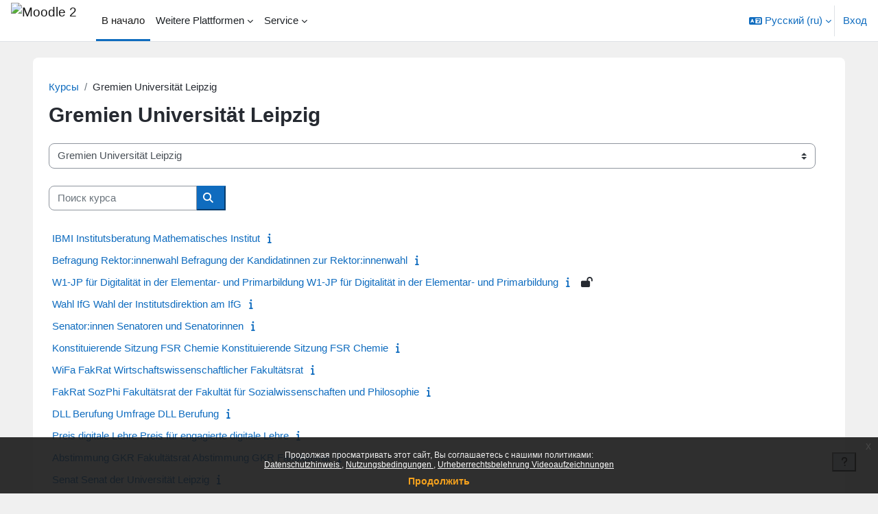

--- FILE ---
content_type: text/html; charset=utf-8
request_url: https://moodle2.uni-leipzig.de/course/index.php?categoryid=2785&lang=ru
body_size: 48692
content:
<!DOCTYPE html>

<html  dir="ltr" lang="ru" xml:lang="ru">
<head>
    <title>Все курсы | Moodle 2</title>
    <link rel="shortcut icon" href="https://moodle2.uni-leipzig.de/pluginfile.php/1/theme_boost_union/favicon/64x64/1768880487/favicon.ico" />
    <style type="text/css">.admin_settingspage_tabs_with_tertiary .dropdown-toggle { font-size: 1.875rem !important; }
h2:has(+ .admin_settingspage_tabs_with_tertiary) { display: none; }</style><meta http-equiv="Content-Type" content="text/html; charset=utf-8" />
<meta name="keywords" content="moodle, Все курсы | Moodle 2" />
<link rel="stylesheet" type="text/css" href="https://moodle2.uni-leipzig.de/theme/yui_combo.php?rollup/3.18.1/yui-moodlesimple-min.css" /><script id="firstthemesheet" type="text/css">/** Required in order to fix style inclusion problems in IE with YUI **/</script><link rel="stylesheet" type="text/css" href="https://moodle2.uni-leipzig.de/theme/styles.php/boost_union/1768880487_1766391227/all" />
<script>
//<![CDATA[
var M = {}; M.yui = {};
M.pageloadstarttime = new Date();
M.cfg = {"wwwroot":"https:\/\/moodle2.uni-leipzig.de","apibase":"https:\/\/moodle2.uni-leipzig.de\/r.php\/api","homeurl":{},"sesskey":"L4DBsLf236","sessiontimeout":"28800","sessiontimeoutwarning":"3600","themerev":"1768880487","slasharguments":1,"theme":"boost_union","iconsystemmodule":"core\/icon_system_fontawesome","jsrev":"1768880488","admin":"admin","svgicons":true,"usertimezone":"\u0415\u0432\u0440\u043e\u043f\u0430\/\u0411\u0435\u0440\u043b\u0438\u043d","language":"ru","courseId":1,"courseContextId":2,"contextid":1604397,"contextInstanceId":2785,"langrev":1768880488,"templaterev":"1768880488","siteId":1,"userId":0};var yui1ConfigFn = function(me) {if(/-skin|reset|fonts|grids|base/.test(me.name)){me.type='css';me.path=me.path.replace(/\.js/,'.css');me.path=me.path.replace(/\/yui2-skin/,'/assets/skins/sam/yui2-skin')}};
var yui2ConfigFn = function(me) {var parts=me.name.replace(/^moodle-/,'').split('-'),component=parts.shift(),module=parts[0],min='-min';if(/-(skin|core)$/.test(me.name)){parts.pop();me.type='css';min=''}
if(module){var filename=parts.join('-');me.path=component+'/'+module+'/'+filename+min+'.'+me.type}else{me.path=component+'/'+component+'.'+me.type}};
YUI_config = {"debug":false,"base":"https:\/\/moodle2.uni-leipzig.de\/lib\/yuilib\/3.18.1\/","comboBase":"https:\/\/moodle2.uni-leipzig.de\/theme\/yui_combo.php?","combine":true,"filter":null,"insertBefore":"firstthemesheet","groups":{"yui2":{"base":"https:\/\/moodle2.uni-leipzig.de\/lib\/yuilib\/2in3\/2.9.0\/build\/","comboBase":"https:\/\/moodle2.uni-leipzig.de\/theme\/yui_combo.php?","combine":true,"ext":false,"root":"2in3\/2.9.0\/build\/","patterns":{"yui2-":{"group":"yui2","configFn":yui1ConfigFn}}},"moodle":{"name":"moodle","base":"https:\/\/moodle2.uni-leipzig.de\/theme\/yui_combo.php?m\/1768880488\/","combine":true,"comboBase":"https:\/\/moodle2.uni-leipzig.de\/theme\/yui_combo.php?","ext":false,"root":"m\/1768880488\/","patterns":{"moodle-":{"group":"moodle","configFn":yui2ConfigFn}},"filter":null,"modules":{"moodle-core-maintenancemodetimer":{"requires":["base","node"]},"moodle-core-chooserdialogue":{"requires":["base","panel","moodle-core-notification"]},"moodle-core-lockscroll":{"requires":["plugin","base-build"]},"moodle-core-blocks":{"requires":["base","node","io","dom","dd","dd-scroll","moodle-core-dragdrop","moodle-core-notification"]},"moodle-core-event":{"requires":["event-custom"]},"moodle-core-actionmenu":{"requires":["base","event","node-event-simulate"]},"moodle-core-dragdrop":{"requires":["base","node","io","dom","dd","event-key","event-focus","moodle-core-notification"]},"moodle-core-handlebars":{"condition":{"trigger":"handlebars","when":"after"}},"moodle-core-notification":{"requires":["moodle-core-notification-dialogue","moodle-core-notification-alert","moodle-core-notification-confirm","moodle-core-notification-exception","moodle-core-notification-ajaxexception"]},"moodle-core-notification-dialogue":{"requires":["base","node","panel","escape","event-key","dd-plugin","moodle-core-widget-focusafterclose","moodle-core-lockscroll"]},"moodle-core-notification-alert":{"requires":["moodle-core-notification-dialogue"]},"moodle-core-notification-confirm":{"requires":["moodle-core-notification-dialogue"]},"moodle-core-notification-exception":{"requires":["moodle-core-notification-dialogue"]},"moodle-core-notification-ajaxexception":{"requires":["moodle-core-notification-dialogue"]},"moodle-core_availability-form":{"requires":["base","node","event","event-delegate","panel","moodle-core-notification-dialogue","json"]},"moodle-course-categoryexpander":{"requires":["node","event-key"]},"moodle-course-management":{"requires":["base","node","io-base","moodle-core-notification-exception","json-parse","dd-constrain","dd-proxy","dd-drop","dd-delegate","node-event-delegate"]},"moodle-course-util":{"requires":["node"],"use":["moodle-course-util-base"],"submodules":{"moodle-course-util-base":{},"moodle-course-util-section":{"requires":["node","moodle-course-util-base"]},"moodle-course-util-cm":{"requires":["node","moodle-course-util-base"]}}},"moodle-course-dragdrop":{"requires":["base","node","io","dom","dd","dd-scroll","moodle-core-dragdrop","moodle-core-notification","moodle-course-coursebase","moodle-course-util"]},"moodle-form-shortforms":{"requires":["node","base","selector-css3","moodle-core-event"]},"moodle-form-dateselector":{"requires":["base","node","overlay","calendar"]},"moodle-question-chooser":{"requires":["moodle-core-chooserdialogue"]},"moodle-question-searchform":{"requires":["base","node"]},"moodle-availability_completion-form":{"requires":["base","node","event","moodle-core_availability-form"]},"moodle-availability_date-form":{"requires":["base","node","event","io","moodle-core_availability-form"]},"moodle-availability_grade-form":{"requires":["base","node","event","moodle-core_availability-form"]},"moodle-availability_group-form":{"requires":["base","node","event","moodle-core_availability-form"]},"moodle-availability_grouping-form":{"requires":["base","node","event","moodle-core_availability-form"]},"moodle-availability_password-popup":{"requires":["base","node","event","moodle-core-notification-dialogue","io-base"]},"moodle-availability_password-form":{"requires":["base","node","event","event-valuechange","moodle-core_availability-form"]},"moodle-availability_profile-form":{"requires":["base","node","event","moodle-core_availability-form"]},"moodle-availability_xp-form":{"requires":["base","node","event","handlebars","moodle-core_availability-form"]},"moodle-mod_assign-history":{"requires":["node","transition"]},"moodle-mod_checklist-linkselect":{"requires":["node","event-valuechange"]},"moodle-mod_quiz-modform":{"requires":["base","node","event"]},"moodle-mod_quiz-dragdrop":{"requires":["base","node","io","dom","dd","dd-scroll","moodle-core-dragdrop","moodle-core-notification","moodle-mod_quiz-quizbase","moodle-mod_quiz-util-base","moodle-mod_quiz-util-page","moodle-mod_quiz-util-slot","moodle-course-util"]},"moodle-mod_quiz-util":{"requires":["node","moodle-core-actionmenu"],"use":["moodle-mod_quiz-util-base"],"submodules":{"moodle-mod_quiz-util-base":{},"moodle-mod_quiz-util-slot":{"requires":["node","moodle-mod_quiz-util-base"]},"moodle-mod_quiz-util-page":{"requires":["node","moodle-mod_quiz-util-base"]}}},"moodle-mod_quiz-autosave":{"requires":["base","node","event","event-valuechange","node-event-delegate","io-form","datatype-date-format"]},"moodle-mod_quiz-quizbase":{"requires":["base","node"]},"moodle-mod_quiz-toolboxes":{"requires":["base","node","event","event-key","io","moodle-mod_quiz-quizbase","moodle-mod_quiz-util-slot","moodle-core-notification-ajaxexception"]},"moodle-mod_quiz-questionchooser":{"requires":["moodle-core-chooserdialogue","moodle-mod_quiz-util","querystring-parse"]},"moodle-message_airnotifier-toolboxes":{"requires":["base","node","io"]},"moodle-block_xp-filters":{"requires":["base","node","moodle-core-dragdrop","moodle-core-notification-confirm","moodle-block_xp-rulepicker"]},"moodle-block_xp-rulepicker":{"requires":["base","node","handlebars","moodle-core-notification-dialogue"]},"moodle-block_xp-notification":{"requires":["base","node","handlebars","button-plugin","moodle-core-notification-dialogue"]},"moodle-editor_atto-rangy":{"requires":[]},"moodle-editor_atto-editor":{"requires":["node","transition","io","overlay","escape","event","event-simulate","event-custom","node-event-html5","node-event-simulate","yui-throttle","moodle-core-notification-dialogue","moodle-editor_atto-rangy","handlebars","timers","querystring-stringify"]},"moodle-editor_atto-plugin":{"requires":["node","base","escape","event","event-outside","handlebars","event-custom","timers","moodle-editor_atto-menu"]},"moodle-editor_atto-menu":{"requires":["moodle-core-notification-dialogue","node","event","event-custom"]},"moodle-report_eventlist-eventfilter":{"requires":["base","event","node","node-event-delegate","datatable","autocomplete","autocomplete-filters"]},"moodle-report_loglive-fetchlogs":{"requires":["base","event","node","io","node-event-delegate"]},"moodle-gradereport_history-userselector":{"requires":["escape","event-delegate","event-key","handlebars","io-base","json-parse","moodle-core-notification-dialogue"]},"moodle-qbank_editquestion-chooser":{"requires":["moodle-core-chooserdialogue"]},"moodle-tool_editrolesbycap-capabilityformfield":{"requires":["base","dom","event","cookie"]},"moodle-tool_lp-dragdrop-reorder":{"requires":["moodle-core-dragdrop"]},"moodle-assignfeedback_editpdf-editor":{"requires":["base","event","node","io","graphics","json","event-move","event-resize","transition","querystring-stringify-simple","moodle-core-notification-dialog","moodle-core-notification-alert","moodle-core-notification-warning","moodle-core-notification-exception","moodle-core-notification-ajaxexception"]},"moodle-atto_accessibilitychecker-button":{"requires":["color-base","moodle-editor_atto-plugin"]},"moodle-atto_accessibilityhelper-button":{"requires":["moodle-editor_atto-plugin"]},"moodle-atto_align-button":{"requires":["moodle-editor_atto-plugin"]},"moodle-atto_bold-button":{"requires":["moodle-editor_atto-plugin"]},"moodle-atto_charmap-button":{"requires":["moodle-editor_atto-plugin"]},"moodle-atto_chemistry-button":{"requires":["moodle-editor_atto-plugin","moodle-core-event","io","event-valuechange","tabview","array-extras"]},"moodle-atto_clear-button":{"requires":["moodle-editor_atto-plugin"]},"moodle-atto_collapse-button":{"requires":["moodle-editor_atto-plugin"]},"moodle-atto_computing-button":{"requires":["moodle-editor_atto-plugin","moodle-core-event","io","event-valuechange","tabview","array-extras"]},"moodle-atto_embedquestion-button":{"requires":["moodle-editor_atto-plugin"]},"moodle-atto_emojipicker-button":{"requires":["moodle-editor_atto-plugin"]},"moodle-atto_emoticon-button":{"requires":["moodle-editor_atto-plugin"]},"moodle-atto_equation-button":{"requires":["moodle-editor_atto-plugin","moodle-core-event","io","event-valuechange","tabview","array-extras"]},"moodle-atto_fullscreen-button":{"requires":["event-resize","moodle-editor_atto-plugin"]},"moodle-atto_h5p-button":{"requires":["moodle-editor_atto-plugin"]},"moodle-atto_html-button":{"requires":["promise","moodle-editor_atto-plugin","moodle-atto_html-beautify","moodle-atto_html-codemirror","event-valuechange"]},"moodle-atto_html-beautify":{},"moodle-atto_html-codemirror":{"requires":["moodle-atto_html-codemirror-skin"]},"moodle-atto_image-button":{"requires":["moodle-editor_atto-plugin"]},"moodle-atto_indent-button":{"requires":["moodle-editor_atto-plugin"]},"moodle-atto_italic-button":{"requires":["moodle-editor_atto-plugin"]},"moodle-atto_link-button":{"requires":["moodle-editor_atto-plugin"]},"moodle-atto_managefiles-usedfiles":{"requires":["node","escape"]},"moodle-atto_managefiles-button":{"requires":["moodle-editor_atto-plugin"]},"moodle-atto_media-button":{"requires":["moodle-editor_atto-plugin","moodle-form-shortforms"]},"moodle-atto_noautolink-button":{"requires":["moodle-editor_atto-plugin"]},"moodle-atto_orderedlist-button":{"requires":["moodle-editor_atto-plugin"]},"moodle-atto_recordrtc-recording":{"requires":["moodle-atto_recordrtc-button"]},"moodle-atto_recordrtc-button":{"requires":["moodle-editor_atto-plugin","moodle-atto_recordrtc-recording"]},"moodle-atto_rtl-button":{"requires":["moodle-editor_atto-plugin"]},"moodle-atto_strike-button":{"requires":["moodle-editor_atto-plugin"]},"moodle-atto_styles-button":{"requires":["moodle-editor_atto-plugin"]},"moodle-atto_subscript-button":{"requires":["moodle-editor_atto-plugin"]},"moodle-atto_superscript-button":{"requires":["moodle-editor_atto-plugin"]},"moodle-atto_table-button":{"requires":["moodle-editor_atto-plugin","moodle-editor_atto-menu","event","event-valuechange"]},"moodle-atto_title-button":{"requires":["moodle-editor_atto-plugin"]},"moodle-atto_underline-button":{"requires":["moodle-editor_atto-plugin"]},"moodle-atto_undo-button":{"requires":["moodle-editor_atto-plugin"]},"moodle-atto_unorderedlist-button":{"requires":["moodle-editor_atto-plugin"]},"moodle-atto_wordimport-button":{"requires":["moodle-editor_atto-plugin"]}}},"gallery":{"name":"gallery","base":"https:\/\/moodle2.uni-leipzig.de\/lib\/yuilib\/gallery\/","combine":true,"comboBase":"https:\/\/moodle2.uni-leipzig.de\/theme\/yui_combo.php?","ext":false,"root":"gallery\/1768880488\/","patterns":{"gallery-":{"group":"gallery"}}}},"modules":{"core_filepicker":{"name":"core_filepicker","fullpath":"https:\/\/moodle2.uni-leipzig.de\/lib\/javascript.php\/1768880488\/repository\/filepicker.js","requires":["base","node","node-event-simulate","json","async-queue","io-base","io-upload-iframe","io-form","yui2-treeview","panel","cookie","datatable","datatable-sort","resize-plugin","dd-plugin","escape","moodle-core_filepicker","moodle-core-notification-dialogue"]},"core_comment":{"name":"core_comment","fullpath":"https:\/\/moodle2.uni-leipzig.de\/lib\/javascript.php\/1768880488\/comment\/comment.js","requires":["base","io-base","node","json","yui2-animation","overlay","escape"]}},"logInclude":[],"logExclude":[],"logLevel":null};
M.yui.loader = {modules: {}};

//]]>
</script>

<!-- Matomo -->
<script>
  var _paq = window._paq = window._paq || [];
  /* tracker methods like "setCustomDimension" should be called before "trackPageView" */
  _paq.push(['trackPageView']);
  _paq.push(['enableLinkTracking']);
  (function() {
    var u="https://wwwstat.rz.uni-leipzig.de/";
    _paq.push(['setTrackerUrl', u+'matomo.php']);
    _paq.push(['setSiteId', '32']);
    var d=document, g=d.createElement('script'), s=d.getElementsByTagName('script')[0];
    g.async=true; g.src=u+'matomo.js'; s.parentNode.insertBefore(g,s);
  })();
</script>
<!-- End Matomo Code -->
    <meta name="viewport" content="width=device-width, initial-scale=1.0">
</head>
<body  id="page-course-index-category" class="format-site limitedwidth  path-course path-course-index chrome dir-ltr lang-ru yui-skin-sam yui3-skin-sam moodle2-uni-leipzig-de pagelayout-coursecategory course-1 context-1604397 category-2785 notloggedin theme uses-drawers nocourseindexcmicons theme_boost-union-footerbuttondesktop">
<div class="toast-wrapper mx-auto py-0 fixed-top" role="status" aria-live="polite"></div>
<div id="page-wrapper" class="d-print-block">

    <div>
    <a class="sr-only sr-only-focusable" href="#maincontent">Перейти к основному содержанию</a>
</div><script src="https://moodle2.uni-leipzig.de/lib/javascript.php/1768880488/lib/polyfills/polyfill.js"></script>
<script src="https://moodle2.uni-leipzig.de/theme/yui_combo.php?rollup/3.18.1/yui-moodlesimple-min.js"></script><script src="https://moodle2.uni-leipzig.de/lib/javascript.php/1768880488/lib/javascript-static.js"></script>
<script>
//<![CDATA[
document.body.className += ' jsenabled';
//]]>
</script>

<div class="eupopup eupopup-container eupopup-container-block eupopup-container-bottom eupopup-block eupopup-style-compact" role="dialog" aria-label="Политики">
    </div>
    <div class="eupopup-markup d-none">
        <div class="eupopup-head"></div>
        <div class="eupopup-body">
            Продолжая просматривать этот сайт, Вы соглашаетесь с нашими политиками:
            <ul>
                    <li>
                        <a href="https://moodle2.uni-leipzig.de/admin/tool/policy/view.php?versionid=4&amp;returnurl=https%3A%2F%2Fmoodle2.uni-leipzig.de%2Fcourse%2Findex.php%3Fcategoryid%3D2785" data-action="view-guest" data-versionid="4" data-behalfid="1">
                            Datenschutzhinweis
                        </a>
                    </li>
                    <li>
                        <a href="https://moodle2.uni-leipzig.de/admin/tool/policy/view.php?versionid=5&amp;returnurl=https%3A%2F%2Fmoodle2.uni-leipzig.de%2Fcourse%2Findex.php%3Fcategoryid%3D2785" data-action="view-guest" data-versionid="5" data-behalfid="1">
                            Nutzungsbedingungen
                        </a>
                    </li>
                    <li>
                        <a href="https://moodle2.uni-leipzig.de/admin/tool/policy/view.php?versionid=3&amp;returnurl=https%3A%2F%2Fmoodle2.uni-leipzig.de%2Fcourse%2Findex.php%3Fcategoryid%3D2785" data-action="view-guest" data-versionid="3" data-behalfid="1">
                            Urheberrechtsbelehrung Videoaufzeichnungen
                        </a>
                    </li>
            </ul>
        </div>
        <div class="eupopup-buttons">
            <a href="#" class="eupopup-button eupopup-button_1">Продолжить</a>
        </div>
        <div class="clearfix"></div>
        <a href="#" class="eupopup-closebutton">x</a>
    </div>

    
    <nav class="navbar fixed-top navbar-light bg-white navbar-expand " aria-label="Навигация по сайту">
        <div class="container-fluid">
            <button class="navbar-toggler aabtn d-block d-md-none px-1 my-1 border-0" data-toggler="drawers" data-action="toggle" data-target="theme_boost-drawers-primary">
                <span class="navbar-toggler-icon"></span>
                <span class="sr-only">Боковая панель</span>
            </button>
    
            <a href="https://moodle2.uni-leipzig.de/" class="navbar-brand align-items-center m-0 me-4 p-0 aabtn   d-none d-md-flex  ">
    
                    <img src="https://moodle2.uni-leipzig.de/pluginfile.php/1/theme_boost_union/logocompact/300x300/1768880487/uni_leipzig_logo_v2.avif" class="logo me-1" alt="Moodle 2">
            </a>
                <div class="primary-navigation">
                    <nav class="moremenu navigation">
                        <ul id="moremenu-696fad37e9bb0-navbar-nav" role="menubar" class="nav more-nav navbar-nav">
                                        <li data-key="home" class="nav-item " role="none" data-forceintomoremenu="false">
                                                    <a role="menuitem" class="nav-link  active "
                                                        href="https://moodle2.uni-leipzig.de/"
                                                        
                                                        
                                                        aria-current="true"
                                                        data-disableactive="true"
                                                        
                                                    >
                                                        В начало
                                                    </a>
                                        </li>
                                        <li class="dropdown theme-boost-union-smartmenu-carousel nav-item  " role="none" data-forceintomoremenu="false">
                                            <a class="dropdown-toggle nav-link  " id="drop-down-696fad37e99e9" role="menuitem" data-toggle="dropdown"
                                                aria-haspopup="true" aria-expanded="false" href="#" aria-controls="drop-down-menu-696fad37e99e9"
                                                
                                                
                                                
                                                tabindex="-1"
                                            >
                                                Weitere Plattformen
                                            </a>
                                            <div class="dropdown-menu boost-union-moremenu" role="menu" id="drop-down-menu-696fad37e99e9" aria-labelledby="drop-down-696fad37e99e9">
                                                <div data-toggle="smartmenu-carousel" class="carousel slide" data-touch="false" data-interval="false" data-keyboard="false">
                                                    <div class="carousel-inner">
                                                                    <a class="dropdown-item " role="menuitem" href="https://moodle2.uni-leipzig.de/course/view.php?id=45141" 
                                                                        
                                                                        
                                                                        data-disableactive="true"
                                                                        tabindex="-1"
                                                                    >
                                                                        Mahara (via LTI)
                                                                    </a>
                                                                    <a class="dropdown-item " role="menuitem" href="https://eassessment.rz.uni-leipzig.de/epruefung" 
                                                                        
                                                                        
                                                                        data-disableactive="true"
                                                                        tabindex="-1"
                                                                    >
                                                                        Prüfungsmoodle
                                                                    </a>
                                                                    <a class="dropdown-item " role="menuitem" href="https://particify.uni-leipzig.de" 
                                                                        
                                                                        
                                                                        data-disableactive="true"
                                                                        tabindex="-1"
                                                                    >
                                                                        Particify
                                                                    </a>
                                                                    <a class="dropdown-item " role="menuitem" href="https://uni-leipzig.taskcards.app/" 
                                                                        
                                                                        
                                                                        data-disableactive="true"
                                                                        tabindex="-1"
                                                                    >
                                                                        Taskcards
                                                                    </a>
                                                    </div>
                                                </div>
                                            </div>
                                        </li>
                                        <li class="dropdown theme-boost-union-smartmenu-carousel nav-item  " role="none" data-forceintomoremenu="false">
                                            <a class="dropdown-toggle nav-link  " id="drop-down-696fad37e9a71" role="menuitem" data-toggle="dropdown"
                                                aria-haspopup="true" aria-expanded="false" href="#" aria-controls="drop-down-menu-696fad37e9a71"
                                                
                                                
                                                
                                                tabindex="-1"
                                            >
                                                Service
                                            </a>
                                            <div class="dropdown-menu boost-union-moremenu" role="menu" id="drop-down-menu-696fad37e9a71" aria-labelledby="drop-down-696fad37e9a71">
                                                <div data-toggle="smartmenu-carousel" class="carousel slide" data-touch="false" data-interval="false" data-keyboard="false">
                                                    <div class="carousel-inner">
                                                                    <a class="dropdown-item " role="menuitem" href="https://moodle2.uni-leipzig.de/mod/forum/discuss.php?d=187725" 
                                                                        
                                                                        
                                                                        data-disableactive="true"
                                                                        tabindex="-1"
                                                                    >
                                                                        Kurse über AlmaWeb
                                                                    </a>
                                                                <div class="dropdown-divider"></div>
                                                                    <a class="dropdown-item " role="menuitem" href="https://moodle2.uni-leipzig.de/mod/url/view.php?id=1" 
                                                                        
                                                                        
                                                                        data-disableactive="true"
                                                                        tabindex="-1"
                                                                    >
                                                                        Kurs beantragen
                                                                    </a>
                                                                    <a class="dropdown-item " role="menuitem" href="https://moodle2.uni-leipzig.de/mod/questionnaire/view.php?id=2" 
                                                                        
                                                                        
                                                                        data-disableactive="true"
                                                                        tabindex="-1"
                                                                    >
                                                                        Kurs kopieren/verschieben
                                                                    </a>
                                                                    <a class="dropdown-item " role="menuitem" href="https://moodle2.uni-leipzig.de/mod/questionnaire/view.php?id=3" 
                                                                        
                                                                        
                                                                        data-disableactive="true"
                                                                        tabindex="-1"
                                                                    >
                                                                        Kurs löschen
                                                                    </a>
                                                                <div class="dropdown-divider"></div>
                                                                    <a class="dropdown-item " role="menuitem" href="https://moodle2.uni-leipzig.de/mod/forum/discuss.php?d=197141#p339654" 
                                                                        
                                                                        
                                                                        data-disableactive="true"
                                                                        tabindex="-1"
                                                                    >
                                                                        Kurssicherung bei E-Prüfungen
                                                                    </a>
                                                    </div>
                                                </div>
                                            </div>
                                        </li>
                                <li role="none" class="nav-item dropdown dropdownmoremenu d-none" data-region="morebutton">
                                    <a class="dropdown-toggle nav-link " href="#" id="moremenu-dropdown-696fad37e9bb0" role="menuitem" data-toggle="dropdown" aria-haspopup="true" aria-expanded="false" tabindex="-1">
                                        Дополнительно
                                    </a>
                                    <ul class="dropdown-menu dropdown-menu-left" data-region="moredropdown" aria-labelledby="moremenu-dropdown-696fad37e9bb0" role="menu">
                                    </ul>
                                </li>
                        </ul>
                    </nav>
                </div>
    
            <ul class="navbar-nav d-none d-md-flex my-1 px-1">
                <!-- page_heading_menu -->
                
            </ul>
    
            <div id="usernavigation" class="navbar-nav ms-auto h-100">
                    <div class="langmenu">
                        <div class="dropdown show">
                            <a href="#" role="button" id="lang-menu-toggle" data-toggle="dropdown" aria-label="Язык" aria-haspopup="true" aria-controls="lang-action-menu" class="btn dropdown-toggle">
                                <i class="icon fa fa-language fa-fw me-1" aria-hidden="true"></i>
                                <span class="langbutton">
                                    Русский ‎(ru)‎
                                </span>
                                <b class="caret"></b>
                            </a>
                            <div role="menu" aria-labelledby="lang-menu-toggle" id="lang-action-menu" class="dropdown-menu dropdown-menu-right">
                                        <a href="https://moodle2.uni-leipzig.de/course/index.php?categoryid=2785&amp;lang=cs" class="dropdown-item ps-5" role="menuitem" 
                                                lang="cs" >
                                            Čeština ‎(cs)‎
                                        </a>
                                        <a href="https://moodle2.uni-leipzig.de/course/index.php?categoryid=2785&amp;lang=da" class="dropdown-item ps-5" role="menuitem" 
                                                lang="da" >
                                            Dansk ‎(da)‎
                                        </a>
                                        <a href="https://moodle2.uni-leipzig.de/course/index.php?categoryid=2785&amp;lang=de" class="dropdown-item ps-5" role="menuitem" 
                                                lang="de" >
                                            Deutsch ‎(de)‎
                                        </a>
                                        <a href="https://moodle2.uni-leipzig.de/course/index.php?categoryid=2785&amp;lang=et" class="dropdown-item ps-5" role="menuitem" 
                                                lang="et" >
                                            eesti ‎(et)‎
                                        </a>
                                        <a href="https://moodle2.uni-leipzig.de/course/index.php?categoryid=2785&amp;lang=en" class="dropdown-item ps-5" role="menuitem" 
                                                lang="en" >
                                            English ‎(en)‎
                                        </a>
                                        <a href="https://moodle2.uni-leipzig.de/course/index.php?categoryid=2785&amp;lang=es_es" class="dropdown-item ps-5" role="menuitem" 
                                                lang="es" >
                                            Español - España ‎(es_es)‎
                                        </a>
                                        <a href="https://moodle2.uni-leipzig.de/course/index.php?categoryid=2785&amp;lang=es" class="dropdown-item ps-5" role="menuitem" 
                                                lang="es" >
                                            Español - Internacional ‎(es)‎
                                        </a>
                                        <a href="https://moodle2.uni-leipzig.de/course/index.php?categoryid=2785&amp;lang=fr" class="dropdown-item ps-5" role="menuitem" 
                                                lang="fr" >
                                            Français ‎(fr)‎
                                        </a>
                                        <a href="https://moodle2.uni-leipzig.de/course/index.php?categoryid=2785&amp;lang=hr" class="dropdown-item ps-5" role="menuitem" 
                                                lang="hr" >
                                            Hrvatski ‎(hr)‎
                                        </a>
                                        <a href="https://moodle2.uni-leipzig.de/course/index.php?categoryid=2785&amp;lang=it" class="dropdown-item ps-5" role="menuitem" 
                                                lang="it" >
                                            Italiano ‎(it)‎
                                        </a>
                                        <a href="https://moodle2.uni-leipzig.de/course/index.php?categoryid=2785&amp;lang=lv" class="dropdown-item ps-5" role="menuitem" 
                                                lang="lv" >
                                            Latviešu ‎(lv)‎
                                        </a>
                                        <a href="https://moodle2.uni-leipzig.de/course/index.php?categoryid=2785&amp;lang=lt" class="dropdown-item ps-5" role="menuitem" 
                                                lang="lt" >
                                            Lietuvių ‎(lt)‎
                                        </a>
                                        <a href="https://moodle2.uni-leipzig.de/course/index.php?categoryid=2785&amp;lang=hu" class="dropdown-item ps-5" role="menuitem" 
                                                lang="hu" >
                                            magyar ‎(hu)‎
                                        </a>
                                        <a href="https://moodle2.uni-leipzig.de/course/index.php?categoryid=2785&amp;lang=nl" class="dropdown-item ps-5" role="menuitem" 
                                                lang="nl" >
                                            Nederlands ‎(nl)‎
                                        </a>
                                        <a href="https://moodle2.uni-leipzig.de/course/index.php?categoryid=2785&amp;lang=no" class="dropdown-item ps-5" role="menuitem" 
                                                lang="no" >
                                            Norsk ‎(no)‎
                                        </a>
                                        <a href="https://moodle2.uni-leipzig.de/course/index.php?categoryid=2785&amp;lang=pl" class="dropdown-item ps-5" role="menuitem" 
                                                lang="pl" >
                                            Polski ‎(pl)‎
                                        </a>
                                        <a href="https://moodle2.uni-leipzig.de/course/index.php?categoryid=2785&amp;lang=pt_br" class="dropdown-item ps-5" role="menuitem" 
                                                lang="pt-br" >
                                            Português - Brasil ‎(pt_br)‎
                                        </a>
                                        <a href="https://moodle2.uni-leipzig.de/course/index.php?categoryid=2785&amp;lang=pt" class="dropdown-item ps-5" role="menuitem" 
                                                lang="pt" >
                                            Português - Portugal ‎(pt)‎
                                        </a>
                                        <a href="https://moodle2.uni-leipzig.de/course/index.php?categoryid=2785&amp;lang=ro" class="dropdown-item ps-5" role="menuitem" 
                                                lang="ro" >
                                            Română ‎(ro)‎
                                        </a>
                                        <a href="https://moodle2.uni-leipzig.de/course/index.php?categoryid=2785&amp;lang=sk" class="dropdown-item ps-5" role="menuitem" 
                                                lang="sk" >
                                            Slovenčina ‎(sk)‎
                                        </a>
                                        <a href="https://moodle2.uni-leipzig.de/course/index.php?categoryid=2785&amp;lang=sl" class="dropdown-item ps-5" role="menuitem" 
                                                lang="sl" >
                                            Slovenščina ‎(sl)‎
                                        </a>
                                        <a href="https://moodle2.uni-leipzig.de/course/index.php?categoryid=2785&amp;lang=sr_lt" class="dropdown-item ps-5" role="menuitem" 
                                                lang="sr" >
                                            Srpski ‎(sr_lt)‎
                                        </a>
                                        <a href="https://moodle2.uni-leipzig.de/course/index.php?categoryid=2785&amp;lang=fi" class="dropdown-item ps-5" role="menuitem" 
                                                lang="fi" >
                                            Suomi ‎(fi)‎
                                        </a>
                                        <a href="https://moodle2.uni-leipzig.de/course/index.php?categoryid=2785&amp;lang=sv" class="dropdown-item ps-5" role="menuitem" 
                                                lang="sv" >
                                            Svenska ‎(sv)‎
                                        </a>
                                        <a href="https://moodle2.uni-leipzig.de/course/index.php?categoryid=2785&amp;lang=vi" class="dropdown-item ps-5" role="menuitem" 
                                                lang="vi" >
                                            Vietnamese ‎(vi)‎
                                        </a>
                                        <a href="https://moodle2.uni-leipzig.de/course/index.php?categoryid=2785&amp;lang=el" class="dropdown-item ps-5" role="menuitem" 
                                                lang="el" >
                                            Ελληνικά ‎(el)‎
                                        </a>
                                        <a href="https://moodle2.uni-leipzig.de/course/index.php?categoryid=2785&amp;lang=be" class="dropdown-item ps-5" role="menuitem" 
                                                lang="be" >
                                            Беларуская ‎(be)‎
                                        </a>
                                        <a href="https://moodle2.uni-leipzig.de/course/index.php?categoryid=2785&amp;lang=bg" class="dropdown-item ps-5" role="menuitem" 
                                                lang="bg" >
                                            Български ‎(bg)‎
                                        </a>
                                        <a href="#" class="dropdown-item ps-5" role="menuitem" aria-current="true"
                                                >
                                            Русский ‎(ru)‎
                                        </a>
                                        <a href="https://moodle2.uni-leipzig.de/course/index.php?categoryid=2785&amp;lang=sr" class="dropdown-item ps-5" role="menuitem" 
                                                lang="sr" >
                                            Српски ‎(sr)‎
                                        </a>
                                        <a href="https://moodle2.uni-leipzig.de/course/index.php?categoryid=2785&amp;lang=uk" class="dropdown-item ps-5" role="menuitem" 
                                                lang="uk" >
                                            Українська ‎(uk)‎
                                        </a>
                                        <a href="https://moodle2.uni-leipzig.de/course/index.php?categoryid=2785&amp;lang=he" class="dropdown-item ps-5" role="menuitem" 
                                                lang="he" >
                                            עברית ‎(he)‎
                                        </a>
                                        <a href="https://moodle2.uni-leipzig.de/course/index.php?categoryid=2785&amp;lang=ur" class="dropdown-item ps-5" role="menuitem" 
                                                lang="ur" >
                                            اردو ‎(ur)‎
                                        </a>
                                        <a href="https://moodle2.uni-leipzig.de/course/index.php?categoryid=2785&amp;lang=ar" class="dropdown-item ps-5" role="menuitem" 
                                                lang="ar" >
                                            العربية ‎(ar)‎
                                        </a>
                                        <a href="https://moodle2.uni-leipzig.de/course/index.php?categoryid=2785&amp;lang=fa" class="dropdown-item ps-5" role="menuitem" 
                                                lang="fa" >
                                            فارسی ‎(fa)‎
                                        </a>
                                        <a href="https://moodle2.uni-leipzig.de/course/index.php?categoryid=2785&amp;lang=hi" class="dropdown-item ps-5" role="menuitem" 
                                                lang="hi" >
                                            हिंदी ‎(hi)‎
                                        </a>
                                        <a href="https://moodle2.uni-leipzig.de/course/index.php?categoryid=2785&amp;lang=ko" class="dropdown-item ps-5" role="menuitem" 
                                                lang="ko" >
                                            한국어 ‎(ko)‎
                                        </a>
                                        <a href="https://moodle2.uni-leipzig.de/course/index.php?categoryid=2785&amp;lang=ja" class="dropdown-item ps-5" role="menuitem" 
                                                lang="ja" >
                                            日本語 ‎(ja)‎
                                        </a>
                                        <a href="https://moodle2.uni-leipzig.de/course/index.php?categoryid=2785&amp;lang=zh_cn" class="dropdown-item ps-5" role="menuitem" 
                                                lang="zh" >
                                            简体中文 ‎(zh_cn)‎
                                        </a>
                            </div>
                        </div>
                    </div>
                    <div class="divider border-start h-75 align-self-center mx-1"></div>
                
                <div class="d-flex align-items-stretch usermenu-container" data-region="usermenu">
                        <div class="usermenu">
                                <span class="login ps-2">
                                        <a href="https://moodle2.uni-leipzig.de/login/index.php">Вход</a>
                                </span>
                        </div>
                </div>
                
    
            </div>
        </div>
    </nav>
    
<div  class="drawer   drawer-left  drawer-primary d-print-none not-initialized" data-region="fixed-drawer" id="theme_boost-drawers-primary" data-preference="" data-state="show-drawer-primary" data-forceopen="0" data-close-on-resize="1">
    <div class="drawerheader">
        <button
            class="btn drawertoggle icon-no-margin hidden"
            data-toggler="drawers"
            data-action="closedrawer"
            data-target="theme_boost-drawers-primary"
            data-toggle="tooltip"
            data-placement="right"
            title="Закрыть панель"
        >
            <i class="icon fa fa-xmark fa-fw " aria-hidden="true" ></i>
        </button>
                <a
            href="https://moodle2.uni-leipzig.de/"
            title="Moodle 2"
            data-region="site-home-link"
            class="aabtn text-reset d-flex align-items-center py-1 h-100"
        >
                <img src="https://moodle2.uni-leipzig.de/pluginfile.php/1/theme_boost_union/logocompact/300x300/1768880487/uni_leipzig_logo_v2.avif" class="logo py-1 h-100" alt="Moodle 2">
        </a>

        <div class="drawerheadercontent hidden">
            
        </div>
    </div>
    <div class="drawercontent drag-container" data-usertour="scroller">
                <div class="list-group">
                <a href="https://moodle2.uni-leipzig.de/"  class=" list-group-item list-group-item-action active " aria-current="true" >
                    В начало
                </a>
                    
                    <a id="drop-down-1" href="#" class=" list-group-item list-group-item-action icons-collapse-expand collapsed d-flex" title="" data-toggle="collapse" data-target="#drop-down-menu-1" aria-expanded="false" aria-controls="drop-down-menu-1">
                        Weitere Plattformen
                        <span class="ms-auto expanded-icon icon-no-margin mx-2">
                            <i class="icon fa fa-chevron-down fa-fw " aria-hidden="true" ></i>
                            <span class="sr-only">
                                Свернуть
                            </span>
                        </span>
                        <span class="ms-auto collapsed-icon icon-no-margin mx-2">
                            <i class="icon fa fa-chevron-right fa-fw " aria-hidden="true" ></i>
                            <span class="sr-only">
                                Развернуть
                            </span>
                        </span>
                    </a>
                    <div class="collapse list-group-item p-0 border-0" role="menu" id="drop-down-menu-1" aria-labelledby="drop-down-1">
                            <!-- Third level child support - Custom -->
                    
                                    <a href="https://moodle2.uni-leipzig.de/course/view.php?id=45141"  class="ps-5 bg-light list-group-item list-group-item-action " >
                    
                                        Mahara (via LTI)
                                    </a>
                    
                            <!-- Third level child support - Custom -->
                    
                                    <a href="https://eassessment.rz.uni-leipzig.de/epruefung"  class="ps-5 bg-light list-group-item list-group-item-action " >
                    
                                        Prüfungsmoodle
                                    </a>
                    
                            <!-- Third level child support - Custom -->
                    
                                    <a href="https://particify.uni-leipzig.de"  class="ps-5 bg-light list-group-item list-group-item-action " >
                    
                                        Particify
                                    </a>
                    
                            <!-- Third level child support - Custom -->
                    
                                    <a href="https://uni-leipzig.taskcards.app/"  class="ps-5 bg-light list-group-item list-group-item-action " >
                    
                                        Taskcards
                                    </a>
                    
                    </div>
                    
                    <a id="drop-down-6" href="#" class=" list-group-item list-group-item-action icons-collapse-expand collapsed d-flex" title="" data-toggle="collapse" data-target="#drop-down-menu-6" aria-expanded="false" aria-controls="drop-down-menu-6">
                        Service
                        <span class="ms-auto expanded-icon icon-no-margin mx-2">
                            <i class="icon fa fa-chevron-down fa-fw " aria-hidden="true" ></i>
                            <span class="sr-only">
                                Свернуть
                            </span>
                        </span>
                        <span class="ms-auto collapsed-icon icon-no-margin mx-2">
                            <i class="icon fa fa-chevron-right fa-fw " aria-hidden="true" ></i>
                            <span class="sr-only">
                                Развернуть
                            </span>
                        </span>
                    </a>
                    <div class="collapse list-group-item p-0 border-0" role="menu" id="drop-down-menu-6" aria-labelledby="drop-down-6">
                            <!-- Third level child support - Custom -->
                    
                                    <a href="https://moodle2.uni-leipzig.de/mod/forum/discuss.php?d=187725"  class="ps-5 bg-light list-group-item list-group-item-action " >
                    
                                        Kurse über AlmaWeb
                                    </a>
                    
                            <!-- Third level child support - Custom -->
                    
                    
                            <!-- Third level child support - Custom -->
                    
                                    <a href="https://moodle2.uni-leipzig.de/mod/url/view.php?id=1"  class="ps-5 bg-light list-group-item list-group-item-action " >
                    
                                        Kurs beantragen
                                    </a>
                    
                            <!-- Third level child support - Custom -->
                    
                                    <a href="https://moodle2.uni-leipzig.de/mod/questionnaire/view.php?id=2"  class="ps-5 bg-light list-group-item list-group-item-action " >
                    
                                        Kurs kopieren/verschieben
                                    </a>
                    
                            <!-- Third level child support - Custom -->
                    
                                    <a href="https://moodle2.uni-leipzig.de/mod/questionnaire/view.php?id=3"  class="ps-5 bg-light list-group-item list-group-item-action " >
                    
                                        Kurs löschen
                                    </a>
                    
                            <!-- Third level child support - Custom -->
                    
                    
                            <!-- Third level child support - Custom -->
                    
                                    <a href="https://moodle2.uni-leipzig.de/mod/forum/discuss.php?d=197141#p339654"  class="ps-5 bg-light list-group-item list-group-item-action " >
                    
                                        Kurssicherung bei E-Prüfungen
                                    </a>
                    
                    </div>
        </div>

    </div>
</div>


    <div id="page" data-region="mainpage" data-usertour="scroller" class="drawers   drag-container">



        <div class="main-inner-wrapper main-inner-outside-none main-inner-outside-nextmaincontent">

        <div id="topofscroll" class="main-inner">
            <div class="drawer-toggles d-flex">
            </div>
            
            
            <header id="page-header" class="header-maxwidth d-print-none">
    <div class="w-100">
        <div class="d-flex flex-wrap">
            <div id="page-navbar">
                <nav aria-label="Панель навигации">
    <ol class="breadcrumb">
                <li class="breadcrumb-item">
                    <a href="https://moodle2.uni-leipzig.de/course/index.php"
                        
                        
                        
                    >
                        Курсы
                    </a>
                </li>
        
                <li class="breadcrumb-item">
                    <span >
                        Gremien Universität Leipzig
                    </span>
                </li>
        </ol>
</nav>
            </div>
            <div class="ms-auto d-flex">
                
            </div>
            <div id="course-header">
                
            </div>
        </div>
                <div class="d-flex align-items-center">
                    <div class="me-auto d-flex flex-column">
                        <div>
                            <div class="page-context-header d-flex flex-wrap align-items-center mb-2">
    <div class="page-header-headings">
        <h1 class="h2 mb-0">Gremien Universität Leipzig</h1>
    </div>
</div>
                        </div>
                        <div>
                        </div>
                    </div>
                    <div class="header-actions-container ms-auto" data-region="header-actions-container">
                    </div>
                </div>
    </div>
</header>
            <div id="page-content" class="pb-3 d-print-block">
                <div id="region-main-box">
                    <div id="region-main">

                        <span class="notifications" id="user-notifications"></span>
                        
                        <div role="main"><span id="maincontent"></span><span></span><div class="container-fluid tertiary-navigation" id="action_bar">
    <div class="row">
            <div class="navitem">
                <div class="urlselect text-truncate w-100">
                    <form method="post" action="https://moodle2.uni-leipzig.de/course/jumpto.php" class="d-flex flex-wrap align-items-center" id="url_select_f696fad37c4b581">
                        <input type="hidden" name="sesskey" value="L4DBsLf236">
                            <label for="url_select696fad37c4b582" class="sr-only">
                                Категории курсов
                            </label>
                        <select  id="url_select696fad37c4b582" class="custom-select urlselect text-truncate w-100" name="jump"
                                 >
                                    <option value="/course/index.php?categoryid=4636"  >Streaming Campus Augustusplatz</option>
                                    <option value="/course/index.php?categoryid=4639"  >Streaming Campus Jahnallee</option>
                                    <option value="/course/index.php?categoryid=6002"  >Streaming Campus Liebigstraße</option>
                                    <option value="/course/index.php?categoryid=4703"  >Streaming Campus Linnédreieck</option>
                                    <option value="/course/index.php?categoryid=14"  >01-Theologische Fakultät</option>
                                    <option value="/course/index.php?categoryid=5548"  >01-Theologische Fakultät / 01-Evangelische Theologie</option>
                                    <option value="/course/index.php?categoryid=6135"  >01-Theologische Fakultät / 01-Evangelische Theologie / SoSe 2024</option>
                                    <option value="/course/index.php?categoryid=6582"  >01-Theologische Fakultät / 01-Evangelische Theologie / WiSe 2024/25</option>
                                    <option value="/course/index.php?categoryid=6139"  >01-Theologische Fakultät / 01-Evangelische Theologie / SoSe 2025</option>
                                    <option value="/course/index.php?categoryid=6957"  >01-Theologische Fakultät / 01-Evangelische Theologie / WiSe 2025/26</option>
                                    <option value="/course/index.php?categoryid=470"  >01-Theologische Fakultät / Lektorat für Alte Sprachen</option>
                                    <option value="/course/index.php?categoryid=6156"  >01-Theologische Fakultät / Lektorat für Alte Sprachen / Sommersemester 2024</option>
                                    <option value="/course/index.php?categoryid=6574"  >01-Theologische Fakultät / Lektorat für Alte Sprachen / Wintersemester 2024/2025</option>
                                    <option value="/course/index.php?categoryid=6864"  >01-Theologische Fakultät / Lektorat für Alte Sprachen / SoSe 2025</option>
                                    <option value="/course/index.php?categoryid=6964"  >01-Theologische Fakultät / Lektorat für Alte Sprachen / Wintersemester 2025/2026</option>
                                    <option value="/course/index.php?categoryid=1005"  >01-Theologische Fakultät / Lektorat für Alte Sprachen / Archiv</option>
                                    <option value="/course/index.php?categoryid=917"  >01-Theologische Fakultät / Studienbüro</option>
                                    <option value="/course/index.php?categoryid=5329"  >01-Theologische Fakultät / Forschungsstelle Judentum</option>
                                    <option value="/course/index.php?categoryid=6720"  >01-Theologische Fakultät / Archiv</option>
                                    <option value="/course/index.php?categoryid=59"  >01-Theologische Fakultät / Archiv / Institut Alttestamentliche Wissenschaft</option>
                                    <option value="/course/index.php?categoryid=5230"  >01-Theologische Fakultät / Archiv / Institut Alttestamentliche Wissenschaft / Wintersemester 2022/2023</option>
                                    <option value="/course/index.php?categoryid=5367"  >01-Theologische Fakultät / Archiv / Institut Alttestamentliche Wissenschaft / Sommersemester 2023</option>
                                    <option value="/course/index.php?categoryid=5788"  >01-Theologische Fakultät / Archiv / Institut Alttestamentliche Wissenschaft / Wintersemester 2023/2024</option>
                                    <option value="/course/index.php?categoryid=6151"  >01-Theologische Fakultät / Archiv / Institut Alttestamentliche Wissenschaft / Sommersemester 2024</option>
                                    <option value="/course/index.php?categoryid=998"  >01-Theologische Fakultät / Archiv / Institut Alttestamentliche Wissenschaft / Archiv</option>
                                    <option value="/course/index.php?categoryid=65"  >01-Theologische Fakultät / Archiv / Institut für Kirchengeschichte</option>
                                    <option value="/course/index.php?categoryid=5231"  >01-Theologische Fakultät / Archiv / Institut für Kirchengeschichte / Wintersemester 2022/2023</option>
                                    <option value="/course/index.php?categoryid=5368"  >01-Theologische Fakultät / Archiv / Institut für Kirchengeschichte / Sommersemester 2023</option>
                                    <option value="/course/index.php?categoryid=5789"  >01-Theologische Fakultät / Archiv / Institut für Kirchengeschichte / Wintersemester 2023/2024</option>
                                    <option value="/course/index.php?categoryid=6152"  >01-Theologische Fakultät / Archiv / Institut für Kirchengeschichte / Sommersemester 2024</option>
                                    <option value="/course/index.php?categoryid=999"  >01-Theologische Fakultät / Archiv / Institut für Kirchengeschichte / Archiv</option>
                                    <option value="/course/index.php?categoryid=183"  >01-Theologische Fakultät / Archiv / Institut für Systematische Theologie</option>
                                    <option value="/course/index.php?categoryid=5232"  >01-Theologische Fakultät / Archiv / Institut für Systematische Theologie / Wintersemester 2022/2023</option>
                                    <option value="/course/index.php?categoryid=5369"  >01-Theologische Fakultät / Archiv / Institut für Systematische Theologie / Sommersemester 2023</option>
                                    <option value="/course/index.php?categoryid=5790"  >01-Theologische Fakultät / Archiv / Institut für Systematische Theologie / Wintersemester 2023/2024</option>
                                    <option value="/course/index.php?categoryid=6153"  >01-Theologische Fakultät / Archiv / Institut für Systematische Theologie / Sommersemester 2024</option>
                                    <option value="/course/index.php?categoryid=1000"  >01-Theologische Fakultät / Archiv / Institut für Systematische Theologie / Archiv</option>
                                    <option value="/course/index.php?categoryid=188"  >01-Theologische Fakultät / Archiv / Institut für Praktische Theologie</option>
                                    <option value="/course/index.php?categoryid=5233"  >01-Theologische Fakultät / Archiv / Institut für Praktische Theologie / Wintersemester 2022/2023</option>
                                    <option value="/course/index.php?categoryid=5370"  >01-Theologische Fakultät / Archiv / Institut für Praktische Theologie / Sommersemester 2023</option>
                                    <option value="/course/index.php?categoryid=5791"  >01-Theologische Fakultät / Archiv / Institut für Praktische Theologie / Wintersemester 2023/2024</option>
                                    <option value="/course/index.php?categoryid=6154"  >01-Theologische Fakultät / Archiv / Institut für Praktische Theologie / Sommersemester 2024</option>
                                    <option value="/course/index.php?categoryid=1001"  >01-Theologische Fakultät / Archiv / Institut für Praktische Theologie / Archiv</option>
                                    <option value="/course/index.php?categoryid=255"  >01-Theologische Fakultät / Archiv / Institut für Religionspädagogik</option>
                                    <option value="/course/index.php?categoryid=5234"  >01-Theologische Fakultät / Archiv / Institut für Religionspädagogik / Wintersemester 2022/2023</option>
                                    <option value="/course/index.php?categoryid=5371"  >01-Theologische Fakultät / Archiv / Institut für Religionspädagogik / Sommersemester 2023</option>
                                    <option value="/course/index.php?categoryid=5792"  >01-Theologische Fakultät / Archiv / Institut für Religionspädagogik / Wintersemester 2023/2024</option>
                                    <option value="/course/index.php?categoryid=6155"  >01-Theologische Fakultät / Archiv / Institut für Religionspädagogik / Sommersemester 2024</option>
                                    <option value="/course/index.php?categoryid=1002"  >01-Theologische Fakultät / Archiv / Institut für Religionspädagogik / Archiv</option>
                                    <option value="/course/index.php?categoryid=562"  >01-Theologische Fakultät / Archiv / Institut für Neutestamentliche Wissenschaft</option>
                                    <option value="/course/index.php?categoryid=5236"  >01-Theologische Fakultät / Archiv / Institut für Neutestamentliche Wissenschaft / Wintersemester 2022/2023</option>
                                    <option value="/course/index.php?categoryid=5373"  >01-Theologische Fakultät / Archiv / Institut für Neutestamentliche Wissenschaft / Sommersemester 2023</option>
                                    <option value="/course/index.php?categoryid=5794"  >01-Theologische Fakultät / Archiv / Institut für Neutestamentliche Wissenschaft / Wintersemester 2023/2024</option>
                                    <option value="/course/index.php?categoryid=6157"  >01-Theologische Fakultät / Archiv / Institut für Neutestamentliche Wissenschaft / Sommersemester 2024</option>
                                    <option value="/course/index.php?categoryid=1006"  >01-Theologische Fakultät / Archiv / Institut für Neutestamentliche Wissenschaft / Archiv</option>
                                    <option value="/course/index.php?categoryid=12"  >02-Juristische Fakultät</option>
                                    <option value="/course/index.php?categoryid=5549"  >02-Juristische Fakultät / 02-Rechtswissenschaft</option>
                                    <option value="/course/index.php?categoryid=5918"  >02-Juristische Fakultät / 02-Rechtswissenschaft / WiSe 2023/24</option>
                                    <option value="/course/index.php?categoryid=6401"  >02-Juristische Fakultät / 02-Rechtswissenschaft / SoSe 2024</option>
                                    <option value="/course/index.php?categoryid=6553"  >02-Juristische Fakultät / 02-Rechtswissenschaft / WiSe 2024/25</option>
                                    <option value="/course/index.php?categoryid=6869"  >02-Juristische Fakultät / 02-Rechtswissenschaft / SoSe 2025</option>
                                    <option value="/course/index.php?categoryid=7015"  >02-Juristische Fakultät / 02-Rechtswissenschaft / WiSe 2025/26</option>
                                    <option value="/course/index.php?categoryid=7122"  >02-Juristische Fakultät / 02-Rechtswissenschaft / SoSe 2026</option>
                                    <option value="/course/index.php?categoryid=2481"  >02-Juristische Fakultät / Pflichtvorlesungen</option>
                                    <option value="/course/index.php?categoryid=6148"  >02-Juristische Fakultät / Pflichtvorlesungen / Sommersemester 2024</option>
                                    <option value="/course/index.php?categoryid=6496"  >02-Juristische Fakultät / Pflichtvorlesungen / Wintersemester 2024/2025</option>
                                    <option value="/course/index.php?categoryid=6764"  >02-Juristische Fakultät / Pflichtvorlesungen / Sommersemester 2025</option>
                                    <option value="/course/index.php?categoryid=6938"  >02-Juristische Fakultät / Pflichtvorlesungen / Wintersemester 2025/2026</option>
                                    <option value="/course/index.php?categoryid=5932"  >02-Juristische Fakultät / Pflichtvorlesungen / Archiv</option>
                                    <option value="/course/index.php?categoryid=2482"  >02-Juristische Fakultät / Grundlagenfächer im Pflichtfachstudium</option>
                                    <option value="/course/index.php?categoryid=6158"  >02-Juristische Fakultät / Grundlagenfächer im Pflichtfachstudium / Sommersemester 2024</option>
                                    <option value="/course/index.php?categoryid=6550"  >02-Juristische Fakultät / Grundlagenfächer im Pflichtfachstudium / Wintersemester 2024/2025</option>
                                    <option value="/course/index.php?categoryid=6753"  >02-Juristische Fakultät / Grundlagenfächer im Pflichtfachstudium / Sommersemester 2025</option>
                                    <option value="/course/index.php?categoryid=6939"  >02-Juristische Fakultät / Grundlagenfächer im Pflichtfachstudium / Wintersemester 2025/2026</option>
                                    <option value="/course/index.php?categoryid=5933"  >02-Juristische Fakultät / Grundlagenfächer im Pflichtfachstudium / Archiv</option>
                                    <option value="/course/index.php?categoryid=2483"  >02-Juristische Fakultät / Ergänzungs- und Vertiefungsveranstaltungen</option>
                                    <option value="/course/index.php?categoryid=5934"  >02-Juristische Fakultät / Ergänzungs- und Vertiefungsveranstaltungen / Archiv</option>
                                    <option value="/course/index.php?categoryid=6509"  >02-Juristische Fakultät / Ergänzungs- und Vertiefungsveranstaltungen / Wintersemester 2024/2025</option>
                                    <option value="/course/index.php?categoryid=6788"  >02-Juristische Fakultät / Ergänzungs- und Vertiefungsveranstaltungen / Sommersemester 2025</option>
                                    <option value="/course/index.php?categoryid=6934"  >02-Juristische Fakultät / Ergänzungs- und Vertiefungsveranstaltungen / Wintersemester 2025/2026</option>
                                    <option value="/course/index.php?categoryid=6993"  >02-Juristische Fakultät / Ergänzungs- und Vertiefungsveranstaltungen / Sommersemester 2026</option>
                                    <option value="/course/index.php?categoryid=2484"  >02-Juristische Fakultät / Schlüsselqualifikationen</option>
                                    <option value="/course/index.php?categoryid=5935"  >02-Juristische Fakultät / Schlüsselqualifikationen / Archiv</option>
                                    <option value="/course/index.php?categoryid=6145"  >02-Juristische Fakultät / Schlüsselqualifikationen / Sommersemester 2024</option>
                                    <option value="/course/index.php?categoryid=6549"  >02-Juristische Fakultät / Schlüsselqualifikationen / Wintersemester 2024/2025</option>
                                    <option value="/course/index.php?categoryid=6789"  >02-Juristische Fakultät / Schlüsselqualifikationen / Sommersemester 2025</option>
                                    <option value="/course/index.php?categoryid=7003"  >02-Juristische Fakultät / Schlüsselqualifikationen / Wintersemester 2025/2026</option>
                                    <option value="/course/index.php?categoryid=7123"  >02-Juristische Fakultät / Schlüsselqualifikationen / Sommersemester 2026</option>
                                    <option value="/course/index.php?categoryid=2486"  >02-Juristische Fakultät / Übungen für Fortgeschrittene</option>
                                    <option value="/course/index.php?categoryid=5936"  >02-Juristische Fakultät / Übungen für Fortgeschrittene / Archiv</option>
                                    <option value="/course/index.php?categoryid=6147"  >02-Juristische Fakultät / Übungen für Fortgeschrittene / Sommersemester 2024</option>
                                    <option value="/course/index.php?categoryid=6499"  >02-Juristische Fakultät / Übungen für Fortgeschrittene / Wintersemester 2024/2025</option>
                                    <option value="/course/index.php?categoryid=6751"  >02-Juristische Fakultät / Übungen für Fortgeschrittene / Sommersemester 2025</option>
                                    <option value="/course/index.php?categoryid=6932"  >02-Juristische Fakultät / Übungen für Fortgeschrittene / Wintersemester 2025/2026</option>
                                    <option value="/course/index.php?categoryid=7119"  >02-Juristische Fakultät / Übungen für Fortgeschrittene / Sommersemester 2026</option>
                                    <option value="/course/index.php?categoryid=2487"  >02-Juristische Fakultät / Schwerpunktbereiche</option>
                                    <option value="/course/index.php?categoryid=707"  >02-Juristische Fakultät / Schwerpunktbereiche / Schwerpunktbereich 1: Grundlagen des Rechts</option>
                                    <option value="/course/index.php?categoryid=5767"  >02-Juristische Fakultät / Schwerpunktbereiche / Schwerpunktbereich 1: Grundlagen des Rechts / Wintersemester 2023/2024</option>
                                    <option value="/course/index.php?categoryid=6160"  >02-Juristische Fakultät / Schwerpunktbereiche / Schwerpunktbereich 1: Grundlagen des Rechts / Sommersemester 2024</option>
                                    <option value="/course/index.php?categoryid=6535"  >02-Juristische Fakultät / Schwerpunktbereiche / Schwerpunktbereich 1: Grundlagen des Rechts / Wintersemester 2024/2025</option>
                                    <option value="/course/index.php?categoryid=6760"  >02-Juristische Fakultät / Schwerpunktbereiche / Schwerpunktbereich 1: Grundlagen des Rechts / Sommersemester 2025</option>
                                    <option value="/course/index.php?categoryid=6943"  >02-Juristische Fakultät / Schwerpunktbereiche / Schwerpunktbereich 1: Grundlagen des Rechts / Wintersemester 2025/2026</option>
                                    <option value="/course/index.php?categoryid=1189"  >02-Juristische Fakultät / Schwerpunktbereiche / Schwerpunktbereich 1: Grundlagen des Rechts / Archiv</option>
                                    <option value="/course/index.php?categoryid=2519"  >02-Juristische Fakultät / Schwerpunktbereiche / Schwerpunktbereich 2: Staat und Verwaltung - Umwelt, Bauen, Wirtschaft</option>
                                    <option value="/course/index.php?categoryid=5937"  >02-Juristische Fakultät / Schwerpunktbereiche / Schwerpunktbereich 2: Staat und Verwaltung - Umwelt, Bauen, Wirtschaft / Archiv</option>
                                    <option value="/course/index.php?categoryid=5835"  >02-Juristische Fakultät / Schwerpunktbereiche / Schwerpunktbereich 2: Staat und Verwaltung - Umwelt, Bauen, Wirtschaft / Wintersemester 2023/2024</option>
                                    <option value="/course/index.php?categoryid=6161"  >02-Juristische Fakultät / Schwerpunktbereiche / Schwerpunktbereich 2: Staat und Verwaltung - Umwelt, Bauen, Wirtschaft / Sommersemester 2024</option>
                                    <option value="/course/index.php?categoryid=6572"  >02-Juristische Fakultät / Schwerpunktbereiche / Schwerpunktbereich 2: Staat und Verwaltung - Umwelt, Bauen, Wirtschaft / Wintersemester 2024/2025</option>
                                    <option value="/course/index.php?categoryid=6801"  >02-Juristische Fakultät / Schwerpunktbereiche / Schwerpunktbereich 2: Staat und Verwaltung - Umwelt, Bauen, Wirtschaft / Sommersemester 2025</option>
                                    <option value="/course/index.php?categoryid=7055"  >02-Juristische Fakultät / Schwerpunktbereiche / Schwerpunktbereich 2: Staat und Verwaltung - Umwelt, Bauen, Wirtschaft / Wintersemester 2025/2026</option>
                                    <option value="/course/index.php?categoryid=2521"  >02-Juristische Fakultät / Schwerpunktbereiche / Schwerpunktbereich 3: Internationaler und Europäischer Privatrechtsverkehr</option>
                                    <option value="/course/index.php?categoryid=5938"  >02-Juristische Fakultät / Schwerpunktbereiche / Schwerpunktbereich 3: Internationaler und Europäischer Privatrechtsverkehr / Archiv</option>
                                    <option value="/course/index.php?categoryid=5836"  >02-Juristische Fakultät / Schwerpunktbereiche / Schwerpunktbereich 3: Internationaler und Europäischer Privatrechtsverkehr / Wintersemester 2023/2024</option>
                                    <option value="/course/index.php?categoryid=6162"  >02-Juristische Fakultät / Schwerpunktbereiche / Schwerpunktbereich 3: Internationaler und Europäischer Privatrechtsverkehr / Sommersemester 2024</option>
                                    <option value="/course/index.php?categoryid=6637"  >02-Juristische Fakultät / Schwerpunktbereiche / Schwerpunktbereich 3: Internationaler und Europäischer Privatrechtsverkehr / Wintersemester 2024/2025</option>
                                    <option value="/course/index.php?categoryid=6797"  >02-Juristische Fakultät / Schwerpunktbereiche / Schwerpunktbereich 3: Internationaler und Europäischer Privatrechtsverkehr / Sommersemester 2025</option>
                                    <option value="/course/index.php?categoryid=6942"  >02-Juristische Fakultät / Schwerpunktbereiche / Schwerpunktbereich 3: Internationaler und Europäischer Privatrechtsverkehr / Wintersemester 2025/2026</option>
                                    <option value="/course/index.php?categoryid=2042"  >02-Juristische Fakultät / Schwerpunktbereiche / Schwerpunktbereich 4: Europarecht, Völkerrecht, Menschenrechte</option>
                                    <option value="/course/index.php?categoryid=5837"  >02-Juristische Fakultät / Schwerpunktbereiche / Schwerpunktbereich 4: Europarecht, Völkerrecht, Menschenrechte / Wintersemester 2023/2024</option>
                                    <option value="/course/index.php?categoryid=6163"  >02-Juristische Fakultät / Schwerpunktbereiche / Schwerpunktbereich 4: Europarecht, Völkerrecht, Menschenrechte / Sommersemester 2024</option>
                                    <option value="/course/index.php?categoryid=6497"  >02-Juristische Fakultät / Schwerpunktbereiche / Schwerpunktbereich 4: Europarecht, Völkerrecht, Menschenrechte / Wintersemester 2024/2025</option>
                                    <option value="/course/index.php?categoryid=6795"  >02-Juristische Fakultät / Schwerpunktbereiche / Schwerpunktbereich 4: Europarecht, Völkerrecht, Menschenrechte / Sommersemester 2025</option>
                                    <option value="/course/index.php?categoryid=6940"  >02-Juristische Fakultät / Schwerpunktbereiche / Schwerpunktbereich 4: Europarecht, Völkerrecht, Menschenrechte / Wintersemester 2025/2026</option>
                                    <option value="/course/index.php?categoryid=5939"  >02-Juristische Fakultät / Schwerpunktbereiche / Schwerpunktbereich 4: Europarecht, Völkerrecht, Menschenrechte / Archiv</option>
                                    <option value="/course/index.php?categoryid=2522"  >02-Juristische Fakultät / Schwerpunktbereiche / Schwerpunktbereich 5: Bank- und Kapitalmarktrecht</option>
                                    <option value="/course/index.php?categoryid=5781"  >02-Juristische Fakultät / Schwerpunktbereiche / Schwerpunktbereich 5: Bank- und Kapitalmarktrecht / Wintersemester 2023/2024</option>
                                    <option value="/course/index.php?categoryid=6164"  >02-Juristische Fakultät / Schwerpunktbereiche / Schwerpunktbereich 5: Bank- und Kapitalmarktrecht / Sommersemester 2024</option>
                                    <option value="/course/index.php?categoryid=6570"  >02-Juristische Fakultät / Schwerpunktbereiche / Schwerpunktbereich 5: Bank- und Kapitalmarktrecht / Wintersemester 2024/2025</option>
                                    <option value="/course/index.php?categoryid=6794"  >02-Juristische Fakultät / Schwerpunktbereiche / Schwerpunktbereich 5: Bank- und Kapitalmarktrecht / Sommersemester 2025</option>
                                    <option value="/course/index.php?categoryid=6941"  >02-Juristische Fakultät / Schwerpunktbereiche / Schwerpunktbereich 5: Bank- und Kapitalmarktrecht / Wintersemester 2025/2026</option>
                                    <option value="/course/index.php?categoryid=2767"  >02-Juristische Fakultät / Schwerpunktbereiche / Schwerpunktbereich 5: Bank- und Kapitalmarktrecht / Archiv</option>
                                    <option value="/course/index.php?categoryid=2523"  >02-Juristische Fakultät / Schwerpunktbereiche / Schwerpunktbereich 6: Kriminalwissenschaften</option>
                                    <option value="/course/index.php?categoryid=6784"  >02-Juristische Fakultät / Schwerpunktbereiche / Schwerpunktbereich 6: Kriminalwissenschaften / Altklausuren und Informationen</option>
                                    <option value="/course/index.php?categoryid=5940"  >02-Juristische Fakultät / Schwerpunktbereiche / Schwerpunktbereich 6: Kriminalwissenschaften / Archiv</option>
                                    <option value="/course/index.php?categoryid=6141"  >02-Juristische Fakultät / Schwerpunktbereiche / Schwerpunktbereich 6: Kriminalwissenschaften / Sommersemester 2024</option>
                                    <option value="/course/index.php?categoryid=6498"  >02-Juristische Fakultät / Schwerpunktbereiche / Schwerpunktbereich 6: Kriminalwissenschaften / Wintersemester 2024/2025</option>
                                    <option value="/course/index.php?categoryid=6749"  >02-Juristische Fakultät / Schwerpunktbereiche / Schwerpunktbereich 6: Kriminalwissenschaften / Sommersemester 2025</option>
                                    <option value="/course/index.php?categoryid=6931"  >02-Juristische Fakultät / Schwerpunktbereiche / Schwerpunktbereich 6: Kriminalwissenschaften / Wintersemester 2025/2026</option>
                                    <option value="/course/index.php?categoryid=7112"  >02-Juristische Fakultät / Schwerpunktbereiche / Schwerpunktbereich 6: Kriminalwissenschaften / Sommersemester 2026</option>
                                    <option value="/course/index.php?categoryid=2517"  >02-Juristische Fakultät / Schwerpunktbereiche / Schwerpunktbereich 7: Medien- und Informationsrecht</option>
                                    <option value="/course/index.php?categoryid=5834"  >02-Juristische Fakultät / Schwerpunktbereiche / Schwerpunktbereich 7: Medien- und Informationsrecht / Wintersemester 2023/2024</option>
                                    <option value="/course/index.php?categoryid=6165"  >02-Juristische Fakultät / Schwerpunktbereiche / Schwerpunktbereich 7: Medien- und Informationsrecht / Sommersemester 2024</option>
                                    <option value="/course/index.php?categoryid=6537"  >02-Juristische Fakultät / Schwerpunktbereiche / Schwerpunktbereich 7: Medien- und Informationsrecht / Wintersemester 2024/2025</option>
                                    <option value="/course/index.php?categoryid=6825"  >02-Juristische Fakultät / Schwerpunktbereiche / Schwerpunktbereich 7: Medien- und Informationsrecht / Sommersemester 2025</option>
                                    <option value="/course/index.php?categoryid=6944"  >02-Juristische Fakultät / Schwerpunktbereiche / Schwerpunktbereich 7: Medien- und Informationsrecht / Wintersemester 2025/2026</option>
                                    <option value="/course/index.php?categoryid=7095"  >02-Juristische Fakultät / Schwerpunktbereiche / Schwerpunktbereich 7: Medien- und Informationsrecht / Sommersemester 2026</option>
                                    <option value="/course/index.php?categoryid=5941"  >02-Juristische Fakultät / Schwerpunktbereiche / Schwerpunktbereich 7: Medien- und Informationsrecht / Archiv</option>
                                    <option value="/course/index.php?categoryid=2524"  >02-Juristische Fakultät / Schwerpunktbereiche / Schwerpunktbereich 8: Rechtsgestaltung - Rechtsberatung - Rechtsdurchsetzung</option>
                                    <option value="/course/index.php?categoryid=5838"  >02-Juristische Fakultät / Schwerpunktbereiche / Schwerpunktbereich 8: Rechtsgestaltung - Rechtsberatung - Rechtsdurchsetzung / Wintersemester 2023/2024</option>
                                    <option value="/course/index.php?categoryid=6166"  >02-Juristische Fakultät / Schwerpunktbereiche / Schwerpunktbereich 8: Rechtsgestaltung - Rechtsberatung - Rechtsdurchsetzung / Sommersemester 2024</option>
                                    <option value="/course/index.php?categoryid=6608"  >02-Juristische Fakultät / Schwerpunktbereiche / Schwerpunktbereich 8: Rechtsgestaltung - Rechtsberatung - Rechtsdurchsetzung / Wintersemester 2024/2025</option>
                                    <option value="/course/index.php?categoryid=6807"  >02-Juristische Fakultät / Schwerpunktbereiche / Schwerpunktbereich 8: Rechtsgestaltung - Rechtsberatung - Rechtsdurchsetzung / Sommersemester 2025</option>
                                    <option value="/course/index.php?categoryid=6990"  >02-Juristische Fakultät / Schwerpunktbereiche / Schwerpunktbereich 8: Rechtsgestaltung - Rechtsberatung - Rechtsdurchsetzung / Wintersemester 2025/2026</option>
                                    <option value="/course/index.php?categoryid=5942"  >02-Juristische Fakultät / Schwerpunktbereiche / Schwerpunktbereich 8: Rechtsgestaltung - Rechtsberatung - Rechtsdurchsetzung / Archiv</option>
                                    <option value="/course/index.php?categoryid=2525"  >02-Juristische Fakultät / Schwerpunktbereiche / Schwerpunktbereich 9: Unternehmensrecht</option>
                                    <option value="/course/index.php?categoryid=5943"  >02-Juristische Fakultät / Schwerpunktbereiche / Schwerpunktbereich 9: Unternehmensrecht / Archiv</option>
                                    <option value="/course/index.php?categoryid=5839"  >02-Juristische Fakultät / Schwerpunktbereiche / Schwerpunktbereich 9: Unternehmensrecht / Wintersemester 2023/2024</option>
                                    <option value="/course/index.php?categoryid=6167"  >02-Juristische Fakultät / Schwerpunktbereiche / Schwerpunktbereich 9: Unternehmensrecht / Sommersemester 2024</option>
                                    <option value="/course/index.php?categoryid=6575"  >02-Juristische Fakultät / Schwerpunktbereiche / Schwerpunktbereich 9: Unternehmensrecht / Wintersemester 2024/2025</option>
                                    <option value="/course/index.php?categoryid=6910"  >02-Juristische Fakultät / Schwerpunktbereiche / Schwerpunktbereich 9: Unternehmensrecht / Sommersemester 2025</option>
                                    <option value="/course/index.php?categoryid=6936"  >02-Juristische Fakultät / Schwerpunktbereiche / Schwerpunktbereich 9: Unternehmensrecht / Wintersemester 2025/2026</option>
                                    <option value="/course/index.php?categoryid=7117"  >02-Juristische Fakultät / Schwerpunktbereiche / Schwerpunktbereich 9: Unternehmensrecht / Sommersemester 2026</option>
                                    <option value="/course/index.php?categoryid=2526"  >02-Juristische Fakultät / Schwerpunktbereiche / Schwerpunktbereich 10: Arbeitsrecht</option>
                                    <option value="/course/index.php?categoryid=5944"  >02-Juristische Fakultät / Schwerpunktbereiche / Schwerpunktbereich 10: Arbeitsrecht / Archiv</option>
                                    <option value="/course/index.php?categoryid=5840"  >02-Juristische Fakultät / Schwerpunktbereiche / Schwerpunktbereich 10: Arbeitsrecht / Wintersemester 2023/2024</option>
                                    <option value="/course/index.php?categoryid=6149"  >02-Juristische Fakultät / Schwerpunktbereiche / Schwerpunktbereich 10: Arbeitsrecht / Sommersemester 2024</option>
                                    <option value="/course/index.php?categoryid=6638"  >02-Juristische Fakultät / Schwerpunktbereiche / Schwerpunktbereich 10: Arbeitsrecht / Wintersemester 2024/2025</option>
                                    <option value="/course/index.php?categoryid=6754"  >02-Juristische Fakultät / Schwerpunktbereiche / Schwerpunktbereich 10: Arbeitsrecht / Sommersemester 2025</option>
                                    <option value="/course/index.php?categoryid=7010"  >02-Juristische Fakultät / Schwerpunktbereiche / Schwerpunktbereich 10: Arbeitsrecht / Wintersemester 2025/2026</option>
                                    <option value="/course/index.php?categoryid=7110"  >02-Juristische Fakultät / Schwerpunktbereiche / Schwerpunktbereich 10: Arbeitsrecht / Sommersemester 2026</option>
                                    <option value="/course/index.php?categoryid=2527"  >02-Juristische Fakultät / Schwerpunktbereiche / Schwerpunktbereich 11: Steuerrecht</option>
                                    <option value="/course/index.php?categoryid=5785"  >02-Juristische Fakultät / Schwerpunktbereiche / Schwerpunktbereich 11: Steuerrecht / Wintersemester 2023/2024</option>
                                    <option value="/course/index.php?categoryid=6142"  >02-Juristische Fakultät / Schwerpunktbereiche / Schwerpunktbereich 11: Steuerrecht / Sommersemester 2024</option>
                                    <option value="/course/index.php?categoryid=6540"  >02-Juristische Fakultät / Schwerpunktbereiche / Schwerpunktbereich 11: Steuerrecht / Wintersemester 2024/2025</option>
                                    <option value="/course/index.php?categoryid=6752"  >02-Juristische Fakultät / Schwerpunktbereiche / Schwerpunktbereich 11: Steuerrecht / Sommersemester 2025</option>
                                    <option value="/course/index.php?categoryid=6945"  >02-Juristische Fakultät / Schwerpunktbereiche / Schwerpunktbereich 11: Steuerrecht / Wintersemester 2025/2026</option>
                                    <option value="/course/index.php?categoryid=7114"  >02-Juristische Fakultät / Schwerpunktbereiche / Schwerpunktbereich 11: Steuerrecht / Sommersemester 2026</option>
                                    <option value="/course/index.php?categoryid=5945"  >02-Juristische Fakultät / Schwerpunktbereiche / Schwerpunktbereich 11: Steuerrecht / Archiv</option>
                                    <option value="/course/index.php?categoryid=2980"  >02-Juristische Fakultät / Schwerpunktbereiche / Schwerpunktbereich 12: Wettbewerbsrecht und Energierecht</option>
                                    <option value="/course/index.php?categoryid=5946"  >02-Juristische Fakultät / Schwerpunktbereiche / Schwerpunktbereich 12: Wettbewerbsrecht und Energierecht / Archiv</option>
                                    <option value="/course/index.php?categoryid=5841"  >02-Juristische Fakultät / Schwerpunktbereiche / Schwerpunktbereich 12: Wettbewerbsrecht und Energierecht / Wintersemester 2023/2024</option>
                                    <option value="/course/index.php?categoryid=6168"  >02-Juristische Fakultät / Schwerpunktbereiche / Schwerpunktbereich 12: Wettbewerbsrecht und Energierecht / Sommersemester 2024</option>
                                    <option value="/course/index.php?categoryid=6639"  >02-Juristische Fakultät / Schwerpunktbereiche / Schwerpunktbereich 12: Wettbewerbsrecht und Energierecht / Wintersemester 2024/2025</option>
                                    <option value="/course/index.php?categoryid=6761"  >02-Juristische Fakultät / Schwerpunktbereiche / Schwerpunktbereich 12: Wettbewerbsrecht und Energierecht / Sommersemester 2025</option>
                                    <option value="/course/index.php?categoryid=6948"  >02-Juristische Fakultät / Schwerpunktbereiche / Schwerpunktbereich 12: Wettbewerbsrecht und Energierecht / Wintersemester 2025/2026</option>
                                    <option value="/course/index.php?categoryid=7116"  >02-Juristische Fakultät / Schwerpunktbereiche / Schwerpunktbereich 12: Wettbewerbsrecht und Energierecht / Sommersemester 2026</option>
                                    <option value="/course/index.php?categoryid=6554"  >02-Juristische Fakultät / Schwerpunktbereiche / Schwerpunktbereich 13: Recht der Politik</option>
                                    <option value="/course/index.php?categoryid=6555"  >02-Juristische Fakultät / Schwerpunktbereiche / Schwerpunktbereich 13: Recht der Politik / Archiv</option>
                                    <option value="/course/index.php?categoryid=6640"  >02-Juristische Fakultät / Schwerpunktbereiche / Schwerpunktbereich 13: Recht der Politik / Wintersemester 2024/2025</option>
                                    <option value="/course/index.php?categoryid=6805"  >02-Juristische Fakultät / Schwerpunktbereiche / Schwerpunktbereich 13: Recht der Politik / Sommersemester 2025</option>
                                    <option value="/course/index.php?categoryid=6974"  >02-Juristische Fakultät / Schwerpunktbereiche / Schwerpunktbereich 13: Recht der Politik / Wintersemester 2025/2026</option>
                                    <option value="/course/index.php?categoryid=2489"  >02-Juristische Fakultät / AGen [mit weiteren Untergliederungen]</option>
                                    <option value="/course/index.php?categoryid=2505"  >02-Juristische Fakultät / AGen [mit weiteren Untergliederungen] / Zivilrecht</option>
                                    <option value="/course/index.php?categoryid=5947"  >02-Juristische Fakultät / AGen [mit weiteren Untergliederungen] / Zivilrecht / Archiv</option>
                                    <option value="/course/index.php?categoryid=5801"  >02-Juristische Fakultät / AGen [mit weiteren Untergliederungen] / Zivilrecht / Wintersemester 2023/2024</option>
                                    <option value="/course/index.php?categoryid=6169"  >02-Juristische Fakultät / AGen [mit weiteren Untergliederungen] / Zivilrecht / Sommersemester 2024</option>
                                    <option value="/course/index.php?categoryid=6690"  >02-Juristische Fakultät / AGen [mit weiteren Untergliederungen] / Zivilrecht / Wintersemester 2024/2025</option>
                                    <option value="/course/index.php?categoryid=6839"  >02-Juristische Fakultät / AGen [mit weiteren Untergliederungen] / Zivilrecht / Sommersemester 2025</option>
                                    <option value="/course/index.php?categoryid=7011"  >02-Juristische Fakultät / AGen [mit weiteren Untergliederungen] / Zivilrecht / Wintersemester 2025/2026</option>
                                    <option value="/course/index.php?categoryid=2506"  >02-Juristische Fakultät / AGen [mit weiteren Untergliederungen] / Strafrecht</option>
                                    <option value="/course/index.php?categoryid=5948"  >02-Juristische Fakultät / AGen [mit weiteren Untergliederungen] / Strafrecht / Archiv</option>
                                    <option value="/course/index.php?categoryid=5802"  >02-Juristische Fakultät / AGen [mit weiteren Untergliederungen] / Strafrecht / Wintersemester 2023/2024</option>
                                    <option value="/course/index.php?categoryid=6170"  >02-Juristische Fakultät / AGen [mit weiteren Untergliederungen] / Strafrecht / Sommersemester 2024</option>
                                    <option value="/course/index.php?categoryid=6500"  >02-Juristische Fakultät / AGen [mit weiteren Untergliederungen] / Strafrecht / Wintersemester 2024/2025</option>
                                    <option value="/course/index.php?categoryid=6895"  >02-Juristische Fakultät / AGen [mit weiteren Untergliederungen] / Strafrecht / Sommersemester 2025</option>
                                    <option value="/course/index.php?categoryid=7083"  >02-Juristische Fakultät / AGen [mit weiteren Untergliederungen] / Strafrecht / Wintersemester 2025/2026</option>
                                    <option value="/course/index.php?categoryid=2507"  >02-Juristische Fakultät / AGen [mit weiteren Untergliederungen] / Öffentliches Recht</option>
                                    <option value="/course/index.php?categoryid=5949"  >02-Juristische Fakultät / AGen [mit weiteren Untergliederungen] / Öffentliches Recht / Archiv</option>
                                    <option value="/course/index.php?categoryid=5803"  >02-Juristische Fakultät / AGen [mit weiteren Untergliederungen] / Öffentliches Recht / Wintersemester 2023/2024</option>
                                    <option value="/course/index.php?categoryid=6171"  >02-Juristische Fakultät / AGen [mit weiteren Untergliederungen] / Öffentliches Recht / Sommersemester 2024</option>
                                    <option value="/course/index.php?categoryid=6677"  >02-Juristische Fakultät / AGen [mit weiteren Untergliederungen] / Öffentliches Recht / Wintersemester 2024/2025</option>
                                    <option value="/course/index.php?categoryid=6881"  >02-Juristische Fakultät / AGen [mit weiteren Untergliederungen] / Öffentliches Recht / Sommersemester 2025</option>
                                    <option value="/course/index.php?categoryid=7035"  >02-Juristische Fakultät / AGen [mit weiteren Untergliederungen] / Öffentliches Recht / Wintersemester 2025/2026</option>
                                    <option value="/course/index.php?categoryid=2790"  >02-Juristische Fakultät / Seminare</option>
                                    <option value="/course/index.php?categoryid=5950"  >02-Juristische Fakultät / Seminare / Archiv</option>
                                    <option value="/course/index.php?categoryid=5769"  >02-Juristische Fakultät / Seminare / Wintersemester 2023/2024</option>
                                    <option value="/course/index.php?categoryid=5773"  >02-Juristische Fakultät / Seminare / Wintersemester 2023/2024 / Strafrecht</option>
                                    <option value="/course/index.php?categoryid=5775"  >02-Juristische Fakultät / Seminare / Wintersemester 2023/2024 / Öffentliches Recht</option>
                                    <option value="/course/index.php?categoryid=5787"  >02-Juristische Fakultät / Seminare / Wintersemester 2023/2024 / Zivilrecht</option>
                                    <option value="/course/index.php?categoryid=6132"  >02-Juristische Fakultät / Seminare / Sommersemester 2024</option>
                                    <option value="/course/index.php?categoryid=6140"  >02-Juristische Fakultät / Seminare / Sommersemester 2024 / Strafrecht</option>
                                    <option value="/course/index.php?categoryid=6133"  >02-Juristische Fakultät / Seminare / Sommersemester 2024 / Zivilrecht</option>
                                    <option value="/course/index.php?categoryid=6404"  >02-Juristische Fakultät / Seminare / Sommersemester 2024 / Öffentliches Recht</option>
                                    <option value="/course/index.php?categoryid=6491"  >02-Juristische Fakultät / Seminare / Wintersemester 2024/2025</option>
                                    <option value="/course/index.php?categoryid=6492"  >02-Juristische Fakultät / Seminare / Wintersemester 2024/2025 / Strafrecht</option>
                                    <option value="/course/index.php?categoryid=6536"  >02-Juristische Fakultät / Seminare / Wintersemester 2024/2025 / Öffentliches Recht</option>
                                    <option value="/course/index.php?categoryid=6746"  >02-Juristische Fakultät / Seminare / Sommersemester 2025</option>
                                    <option value="/course/index.php?categoryid=6747"  >02-Juristische Fakultät / Seminare / Sommersemester 2025 / Strafrecht</option>
                                    <option value="/course/index.php?categoryid=6766"  >02-Juristische Fakultät / Seminare / Wintersemester 2025/2026</option>
                                    <option value="/course/index.php?categoryid=6767"  >02-Juristische Fakultät / Seminare / Wintersemester 2025/2026 / Zivilrecht</option>
                                    <option value="/course/index.php?categoryid=6933"  >02-Juristische Fakultät / Seminare / Wintersemester 2025/2026 / Strafrecht</option>
                                    <option value="/course/index.php?categoryid=7104"  >02-Juristische Fakultät / Seminare / Sommersemester 2026</option>
                                    <option value="/course/index.php?categoryid=7105"  >02-Juristische Fakultät / Seminare / Sommersemester 2026 / Strafrecht</option>
                                    <option value="/course/index.php?categoryid=7118"  >02-Juristische Fakultät / Seminare / Sommersemester 2026 / Zivilrecht</option>
                                    <option value="/course/index.php?categoryid=2490"  >02-Juristische Fakultät / Lehrexport</option>
                                    <option value="/course/index.php?categoryid=5804"  >02-Juristische Fakultät / Lehrexport / Wintersemester 2023/2024</option>
                                    <option value="/course/index.php?categoryid=6172"  >02-Juristische Fakultät / Lehrexport / Sommersemester 2024</option>
                                    <option value="/course/index.php?categoryid=6551"  >02-Juristische Fakultät / Lehrexport / Wintersemester 2024/2025</option>
                                    <option value="/course/index.php?categoryid=5951"  >02-Juristische Fakultät / Lehrexport / Archiv</option>
                                    <option value="/course/index.php?categoryid=2485"  >02-Juristische Fakultät / Sprachenschein</option>
                                    <option value="/course/index.php?categoryid=5952"  >02-Juristische Fakultät / Sprachenschein / Archiv</option>
                                    <option value="/course/index.php?categoryid=5780"  >02-Juristische Fakultät / Sprachenschein / Wintersemester 2023/2024</option>
                                    <option value="/course/index.php?categoryid=6173"  >02-Juristische Fakultät / Sprachenschein / Sommersemester 2024</option>
                                    <option value="/course/index.php?categoryid=6611"  >02-Juristische Fakultät / Sprachenschein / Wintersemester 2024/2025</option>
                                    <option value="/course/index.php?categoryid=6892"  >02-Juristische Fakultät / Sprachenschein / Sommersemester 2025</option>
                                    <option value="/course/index.php?categoryid=7049"  >02-Juristische Fakultät / Sprachenschein / Wintersemester 2025/2026</option>
                                    <option value="/course/index.php?categoryid=2488"  >02-Juristische Fakultät / Leonie</option>
                                    <option value="/course/index.php?categoryid=5800"  >02-Juristische Fakultät / Leonie / Wintersemester 2023/2024</option>
                                    <option value="/course/index.php?categoryid=6174"  >02-Juristische Fakultät / Leonie / Sommersemester 2024</option>
                                    <option value="/course/index.php?categoryid=5953"  >02-Juristische Fakultät / Leonie / Archiv</option>
                                    <option value="/course/index.php?categoryid=2061"  >02-Juristische Fakultät / LEO Leipziger Examens Offensive</option>
                                    <option value="/course/index.php?categoryid=5954"  >02-Juristische Fakultät / LEO Leipziger Examens Offensive / Archiv</option>
                                    <option value="/course/index.php?categoryid=2324"  >02-Juristische Fakultät / LEO Leipziger Examens Offensive / LEOnardo</option>
                                    <option value="/course/index.php?categoryid=5782"  >02-Juristische Fakultät / LEO Leipziger Examens Offensive / Wintersemester 2023/2024</option>
                                    <option value="/course/index.php?categoryid=5783"  >02-Juristische Fakultät / LEO Leipziger Examens Offensive / Wintersemester 2023/2024 / Strafrecht</option>
                                    <option value="/course/index.php?categoryid=5797"  >02-Juristische Fakultät / LEO Leipziger Examens Offensive / Wintersemester 2023/2024 / Zivilrecht</option>
                                    <option value="/course/index.php?categoryid=5798"  >02-Juristische Fakultät / LEO Leipziger Examens Offensive / Wintersemester 2023/2024 / Öffentliches Recht</option>
                                    <option value="/course/index.php?categoryid=6175"  >02-Juristische Fakultät / LEO Leipziger Examens Offensive / Sommersemester 2024</option>
                                    <option value="/course/index.php?categoryid=6609"  >02-Juristische Fakultät / LEO Leipziger Examens Offensive / Wintersemester 2024/2025</option>
                                    <option value="/course/index.php?categoryid=6610"  >02-Juristische Fakultät / LEO Leipziger Examens Offensive / Wintersemester 2024/2025 / Öffentliches Recht</option>
                                    <option value="/course/index.php?categoryid=6755"  >02-Juristische Fakultät / LEO Leipziger Examens Offensive / Sommersemester 2025</option>
                                    <option value="/course/index.php?categoryid=6949"  >02-Juristische Fakultät / LEO Leipziger Examens Offensive / Wintersemester 2025/2026</option>
                                    <option value="/course/index.php?categoryid=2051"  >02-Juristische Fakultät / Informations- und Semestermoodle</option>
                                    <option value="/course/index.php?categoryid=2771"  >02-Juristische Fakultät / Klausuren</option>
                                    <option value="/course/index.php?categoryid=2772"  >02-Juristische Fakultät / Klausuren / Sommersemester 2020</option>
                                    <option value="/course/index.php?categoryid=2773"  >02-Juristische Fakultät / Klausuren / Sommersemester 2020 / Abschlussklausuren</option>
                                    <option value="/course/index.php?categoryid=2778"  >02-Juristische Fakultät / Klausuren / Sommersemester 2020 / Abschlussklausuren / Strafrecht</option>
                                    <option value="/course/index.php?categoryid=2779"  >02-Juristische Fakultät / Klausuren / Sommersemester 2020 / Abschlussklausuren / Öffentliches Recht</option>
                                    <option value="/course/index.php?categoryid=2784"  >02-Juristische Fakultät / Klausuren / Sommersemester 2020 / Abschlussklausuren / Zivilrecht</option>
                                    <option value="/course/index.php?categoryid=2774"  >02-Juristische Fakultät / Klausuren / Sommersemester 2020 / Wiederholungsklausuren</option>
                                    <option value="/course/index.php?categoryid=2777"  >02-Juristische Fakultät / Klausuren / Sommersemester 2020 / Wiederholungsklausuren / Strafrecht</option>
                                    <option value="/course/index.php?categoryid=2780"  >02-Juristische Fakultät / Klausuren / Sommersemester 2020 / Wiederholungsklausuren / Öffentliches Recht</option>
                                    <option value="/course/index.php?categoryid=2783"  >02-Juristische Fakultät / Klausuren / Sommersemester 2020 / Wiederholungsklausuren / Zivilrecht</option>
                                    <option value="/course/index.php?categoryid=2775"  >02-Juristische Fakultät / Klausuren / Sommersemester 2020 / Große Übungen</option>
                                    <option value="/course/index.php?categoryid=2776"  >02-Juristische Fakultät / Klausuren / Sommersemester 2020 / Große Übungen / Strafrecht</option>
                                    <option value="/course/index.php?categoryid=2781"  >02-Juristische Fakultät / Klausuren / Sommersemester 2020 / Große Übungen / Öffentliches Recht</option>
                                    <option value="/course/index.php?categoryid=2874"  >02-Juristische Fakultät / Klausuren / Wintersemester 2020/2021</option>
                                    <option value="/course/index.php?categoryid=4186"  >02-Juristische Fakultät / Klausuren / Sommersemester 2021</option>
                                    <option value="/course/index.php?categoryid=4510"  >02-Juristische Fakultät / Klausuren / Wintersemester 2021/2022</option>
                                    <option value="/course/index.php?categoryid=4900"  >02-Juristische Fakultät / Klausuren / Sommersemester 2022</option>
                                    <option value="/course/index.php?categoryid=5268"  >02-Juristische Fakultät / Klausuren / Wintersemester 2022/2023</option>
                                    <option value="/course/index.php?categoryid=5546"  >02-Juristische Fakultät / Klausuren / Sommersemester 2023</option>
                                    <option value="/course/index.php?categoryid=5805"  >02-Juristische Fakultät / Klausuren / Wintersemester 2023/2024</option>
                                    <option value="/course/index.php?categoryid=6176"  >02-Juristische Fakultät / Klausuren / Sommersemester 2024</option>
                                    <option value="/course/index.php?categoryid=4078"  >02-Juristische Fakultät / Mentoring-Gruppen</option>
                                    <option value="/course/index.php?categoryid=4645"  >02-Juristische Fakultät / AG-Materialienpools</option>
                                    <option value="/course/index.php?categoryid=973"  >02-Juristische Fakultät / Archiv</option>
                                    <option value="/course/index.php?categoryid=16"  >03-Fakultät für Geschichte, Kunst- und Regionalwissenschaften</option>
                                    <option value="/course/index.php?categoryid=185"  >03-Fakultät für Geschichte, Kunst- und Regionalwissenschaften / Historisches Seminar</option>
                                    <option value="/course/index.php?categoryid=186"  >03-Fakultät für Geschichte, Kunst- und Regionalwissenschaften / Historisches Seminar / Ost- und Südosteuropäische Geschichte</option>
                                    <option value="/course/index.php?categoryid=5812"  >03-Fakultät für Geschichte, Kunst- und Regionalwissenschaften / Historisches Seminar / Ost- und Südosteuropäische Geschichte / Wintersemester 2023/2024</option>
                                    <option value="/course/index.php?categoryid=6183"  >03-Fakultät für Geschichte, Kunst- und Regionalwissenschaften / Historisches Seminar / Ost- und Südosteuropäische Geschichte / Sommersemester 2024</option>
                                    <option value="/course/index.php?categoryid=6772"  >03-Fakultät für Geschichte, Kunst- und Regionalwissenschaften / Historisches Seminar / Ost- und Südosteuropäische Geschichte / SoSe 2025</option>
                                    <option value="/course/index.php?categoryid=6950"  >03-Fakultät für Geschichte, Kunst- und Regionalwissenschaften / Historisches Seminar / Ost- und Südosteuropäische Geschichte / Wintersemester 2025/2026</option>
                                    <option value="/course/index.php?categoryid=205"  >03-Fakultät für Geschichte, Kunst- und Regionalwissenschaften / Historisches Seminar / Lehrstuhl für Neuere und Zeitgeschichte</option>
                                    <option value="/course/index.php?categoryid=5813"  >03-Fakultät für Geschichte, Kunst- und Regionalwissenschaften / Historisches Seminar / Lehrstuhl für Neuere und Zeitgeschichte / Wintersemester 2023/2024</option>
                                    <option value="/course/index.php?categoryid=6184"  >03-Fakultät für Geschichte, Kunst- und Regionalwissenschaften / Historisches Seminar / Lehrstuhl für Neuere und Zeitgeschichte / Sommersemester 2024</option>
                                    <option value="/course/index.php?categoryid=238"  >03-Fakultät für Geschichte, Kunst- und Regionalwissenschaften / Historisches Seminar / Lehrstuhl für Alte Geschichte</option>
                                    <option value="/course/index.php?categoryid=5814"  >03-Fakultät für Geschichte, Kunst- und Regionalwissenschaften / Historisches Seminar / Lehrstuhl für Alte Geschichte / Wintersemester 2023/2024</option>
                                    <option value="/course/index.php?categoryid=6924"  >03-Fakultät für Geschichte, Kunst- und Regionalwissenschaften / Historisches Seminar / Lehrstuhl für Alte Geschichte / Sommersemester 2025</option>
                                    <option value="/course/index.php?categoryid=240"  >03-Fakultät für Geschichte, Kunst- und Regionalwissenschaften / Historisches Seminar / Lehrstuhl für Mittelalterliche Geschichte</option>
                                    <option value="/course/index.php?categoryid=288"  >03-Fakultät für Geschichte, Kunst- und Regionalwissenschaften / Historisches Seminar / Sächsische Landesgeschichte</option>
                                    <option value="/course/index.php?categoryid=291"  >03-Fakultät für Geschichte, Kunst- und Regionalwissenschaften / Historisches Seminar / Lehrstuhl für Sozial- und Wirtschaftsgeschichte</option>
                                    <option value="/course/index.php?categoryid=5817"  >03-Fakultät für Geschichte, Kunst- und Regionalwissenschaften / Historisches Seminar / Lehrstuhl für Sozial- und Wirtschaftsgeschichte / Wintersemester 2023/2024</option>
                                    <option value="/course/index.php?categoryid=6188"  >03-Fakultät für Geschichte, Kunst- und Regionalwissenschaften / Historisches Seminar / Lehrstuhl für Sozial- und Wirtschaftsgeschichte / Sommersemester 2024</option>
                                    <option value="/course/index.php?categoryid=393"  >03-Fakultät für Geschichte, Kunst- und Regionalwissenschaften / Historisches Seminar / Lehrstuhl für Geschichtsdidaktik</option>
                                    <option value="/course/index.php?categoryid=5818"  >03-Fakultät für Geschichte, Kunst- und Regionalwissenschaften / Historisches Seminar / Lehrstuhl für Geschichtsdidaktik / Wintersemester 2023/2024</option>
                                    <option value="/course/index.php?categoryid=6189"  >03-Fakultät für Geschichte, Kunst- und Regionalwissenschaften / Historisches Seminar / Lehrstuhl für Geschichtsdidaktik / Sommersemester 2024</option>
                                    <option value="/course/index.php?categoryid=6721"  >03-Fakultät für Geschichte, Kunst- und Regionalwissenschaften / Historisches Seminar / Lehrstuhl für Geschichtsdidaktik / Wintersemester 2024/2025</option>
                                    <option value="/course/index.php?categoryid=6894"  >03-Fakultät für Geschichte, Kunst- und Regionalwissenschaften / Historisches Seminar / Lehrstuhl für Geschichtsdidaktik / Sommersemester 2025</option>
                                    <option value="/course/index.php?categoryid=7032"  >03-Fakultät für Geschichte, Kunst- und Regionalwissenschaften / Historisches Seminar / Lehrstuhl für Geschichtsdidaktik / Wintersemester 2025/2026</option>
                                    <option value="/course/index.php?categoryid=468"  >03-Fakultät für Geschichte, Kunst- und Regionalwissenschaften / Historisches Seminar / Lehrstuhl für Ur- und Frühgeschichte</option>
                                    <option value="/course/index.php?categoryid=5819"  >03-Fakultät für Geschichte, Kunst- und Regionalwissenschaften / Historisches Seminar / Lehrstuhl für Ur- und Frühgeschichte / Wintersemester 2023/2024</option>
                                    <option value="/course/index.php?categoryid=6190"  >03-Fakultät für Geschichte, Kunst- und Regionalwissenschaften / Historisches Seminar / Lehrstuhl für Ur- und Frühgeschichte / Sommersemester 2024</option>
                                    <option value="/course/index.php?categoryid=6735"  >03-Fakultät für Geschichte, Kunst- und Regionalwissenschaften / Historisches Seminar / Lehrstuhl für Ur- und Frühgeschichte / Wintersemester 2024/2025</option>
                                    <option value="/course/index.php?categoryid=1139"  >03-Fakultät für Geschichte, Kunst- und Regionalwissenschaften / Historisches Seminar / Lehrstuhl für Geschichte der Frühen Neuzeit</option>
                                    <option value="/course/index.php?categoryid=5820"  >03-Fakultät für Geschichte, Kunst- und Regionalwissenschaften / Historisches Seminar / Lehrstuhl für Geschichte der Frühen Neuzeit / Wintersemester 2023/2024</option>
                                    <option value="/course/index.php?categoryid=6191"  >03-Fakultät für Geschichte, Kunst- und Regionalwissenschaften / Historisches Seminar / Lehrstuhl für Geschichte der Frühen Neuzeit / Sommersemester 2024</option>
                                    <option value="/course/index.php?categoryid=1387"  >03-Fakultät für Geschichte, Kunst- und Regionalwissenschaften / Historisches Seminar / Lehrstuhl für deutsche und europäische Geschichte des 19. bis 21. Jahrhunderts</option>
                                    <option value="/course/index.php?categoryid=6192"  >03-Fakultät für Geschichte, Kunst- und Regionalwissenschaften / Historisches Seminar / Lehrstuhl für deutsche und europäische Geschichte des 19. bis 21. Jahrhunderts / Sommersemester 2024</option>
                                    <option value="/course/index.php?categoryid=4353"  >03-Fakultät für Geschichte, Kunst- und Regionalwissenschaften / Historisches Seminar / Historische Grundwissenschaften</option>
                                    <option value="/course/index.php?categoryid=5822"  >03-Fakultät für Geschichte, Kunst- und Regionalwissenschaften / Historisches Seminar / Historische Grundwissenschaften / Wintersemester 2023/2024</option>
                                    <option value="/course/index.php?categoryid=5002"  >03-Fakultät für Geschichte, Kunst- und Regionalwissenschaften / Historisches Seminar / Neuere Kultur- und Ideengeschichte</option>
                                    <option value="/course/index.php?categoryid=5823"  >03-Fakultät für Geschichte, Kunst- und Regionalwissenschaften / Historisches Seminar / Neuere Kultur- und Ideengeschichte / Wintersemester 2023/2024</option>
                                    <option value="/course/index.php?categoryid=6194"  >03-Fakultät für Geschichte, Kunst- und Regionalwissenschaften / Historisches Seminar / Neuere Kultur- und Ideengeschichte / Sommersemester 2024</option>
                                    <option value="/course/index.php?categoryid=6733"  >03-Fakultät für Geschichte, Kunst- und Regionalwissenschaften / Historisches Seminar / Neuere Kultur- und Ideengeschichte / Wintersemester 2024/2025</option>
                                    <option value="/course/index.php?categoryid=6866"  >03-Fakultät für Geschichte, Kunst- und Regionalwissenschaften / Historisches Seminar / Neuere Kultur- und Ideengeschichte / Sommersemester 2025</option>
                                    <option value="/course/index.php?categoryid=1045"  >03-Fakultät für Geschichte, Kunst- und Regionalwissenschaften / Historisches Seminar / Archiv</option>
                                    <option value="/course/index.php?categoryid=5550"  >03-Fakultät für Geschichte, Kunst- und Regionalwissenschaften / 03-Afrikastudien</option>
                                    <option value="/course/index.php?categoryid=6504"  >03-Fakultät für Geschichte, Kunst- und Regionalwissenschaften / 03-Afrikastudien / Archiv</option>
                                    <option value="/course/index.php?categoryid=6014"  >03-Fakultät für Geschichte, Kunst- und Regionalwissenschaften / 03-Afrikastudien / WiSe 2023/24</option>
                                    <option value="/course/index.php?categoryid=6434"  >03-Fakultät für Geschichte, Kunst- und Regionalwissenschaften / 03-Afrikastudien / SoSe 2024</option>
                                    <option value="/course/index.php?categoryid=6648"  >03-Fakultät für Geschichte, Kunst- und Regionalwissenschaften / 03-Afrikastudien / WiSe 2024/25</option>
                                    <option value="/course/index.php?categoryid=6853"  >03-Fakultät für Geschichte, Kunst- und Regionalwissenschaften / 03-Afrikastudien / SoSe 2025</option>
                                    <option value="/course/index.php?categoryid=7054"  >03-Fakultät für Geschichte, Kunst- und Regionalwissenschaften / 03-Afrikastudien / WiSe 2025/26</option>
                                    <option value="/course/index.php?categoryid=5551"  >03-Fakultät für Geschichte, Kunst- und Regionalwissenschaften / 03-Ägyptologie</option>
                                    <option value="/course/index.php?categoryid=6512"  >03-Fakultät für Geschichte, Kunst- und Regionalwissenschaften / 03-Ägyptologie / Archiv</option>
                                    <option value="/course/index.php?categoryid=6013"  >03-Fakultät für Geschichte, Kunst- und Regionalwissenschaften / 03-Ägyptologie / WiSe 2023/24</option>
                                    <option value="/course/index.php?categoryid=6445"  >03-Fakultät für Geschichte, Kunst- und Regionalwissenschaften / 03-Ägyptologie / SoSe 2024</option>
                                    <option value="/course/index.php?categoryid=6629"  >03-Fakultät für Geschichte, Kunst- und Regionalwissenschaften / 03-Ägyptologie / WiSe 2024/25</option>
                                    <option value="/course/index.php?categoryid=6863"  >03-Fakultät für Geschichte, Kunst- und Regionalwissenschaften / 03-Ägyptologie / SoSe 2025</option>
                                    <option value="/course/index.php?categoryid=7007"  >03-Fakultät für Geschichte, Kunst- und Regionalwissenschaften / 03-Ägyptologie / WiSe 2025/26</option>
                                    <option value="/course/index.php?categoryid=5552"  >03-Fakultät für Geschichte, Kunst- und Regionalwissenschaften / 03-Altorientalistik</option>
                                    <option value="/course/index.php?categoryid=6518"  >03-Fakultät für Geschichte, Kunst- und Regionalwissenschaften / 03-Altorientalistik / Archiv</option>
                                    <option value="/course/index.php?categoryid=6734"  >03-Fakultät für Geschichte, Kunst- und Regionalwissenschaften / 03-Altorientalistik / WiSe 2024/25</option>
                                    <option value="/course/index.php?categoryid=5553"  >03-Fakultät für Geschichte, Kunst- und Regionalwissenschaften / 03-Arabistik</option>
                                    <option value="/course/index.php?categoryid=6615"  >03-Fakultät für Geschichte, Kunst- und Regionalwissenschaften / 03-Arabistik / Archiv</option>
                                    <option value="/course/index.php?categoryid=6017"  >03-Fakultät für Geschichte, Kunst- und Regionalwissenschaften / 03-Arabistik / WiSe 2023/24</option>
                                    <option value="/course/index.php?categoryid=6435"  >03-Fakultät für Geschichte, Kunst- und Regionalwissenschaften / 03-Arabistik / SoSe 2024</option>
                                    <option value="/course/index.php?categoryid=6679"  >03-Fakultät für Geschichte, Kunst- und Regionalwissenschaften / 03-Arabistik / WiSe 2024/25</option>
                                    <option value="/course/index.php?categoryid=6879"  >03-Fakultät für Geschichte, Kunst- und Regionalwissenschaften / 03-Arabistik / SoSe 2025</option>
                                    <option value="/course/index.php?categoryid=6984"  >03-Fakultät für Geschichte, Kunst- und Regionalwissenschaften / 03-Arabistik / WiSe 2025/26</option>
                                    <option value="/course/index.php?categoryid=5555"  >03-Fakultät für Geschichte, Kunst- und Regionalwissenschaften / 03-Archäologie</option>
                                    <option value="/course/index.php?categoryid=6704"  >03-Fakultät für Geschichte, Kunst- und Regionalwissenschaften / 03-Archäologie / WiSe 2024/25</option>
                                    <option value="/course/index.php?categoryid=7098"  >03-Fakultät für Geschichte, Kunst- und Regionalwissenschaften / 03-Archäologie / WiSe 25/26</option>
                                    <option value="/course/index.php?categoryid=5554"  >03-Fakultät für Geschichte, Kunst- und Regionalwissenschaften / 03-Sozial- und Kulturanthropologie</option>
                                    <option value="/course/index.php?categoryid=6506"  >03-Fakultät für Geschichte, Kunst- und Regionalwissenschaften / 03-Sozial- und Kulturanthropologie / Archiv</option>
                                    <option value="/course/index.php?categoryid=6010"  >03-Fakultät für Geschichte, Kunst- und Regionalwissenschaften / 03-Sozial- und Kulturanthropologie / WiSe 2023/24</option>
                                    <option value="/course/index.php?categoryid=6447"  >03-Fakultät für Geschichte, Kunst- und Regionalwissenschaften / 03-Sozial- und Kulturanthropologie / SoSe 2024</option>
                                    <option value="/course/index.php?categoryid=6681"  >03-Fakultät für Geschichte, Kunst- und Regionalwissenschaften / 03-Sozial- und Kulturanthropologie / WiSe 2024/25</option>
                                    <option value="/course/index.php?categoryid=6851"  >03-Fakultät für Geschichte, Kunst- und Regionalwissenschaften / 03-Sozial- und Kulturanthropologie / SoSe 2025</option>
                                    <option value="/course/index.php?categoryid=7012"  >03-Fakultät für Geschichte, Kunst- und Regionalwissenschaften / 03-Sozial- und Kulturanthropologie / WiSe 2025/26</option>
                                    <option value="/course/index.php?categoryid=5556"  >03-Fakultät für Geschichte, Kunst- und Regionalwissenschaften / 03-Geschichte</option>
                                    <option value="/course/index.php?categoryid=6614"  >03-Fakultät für Geschichte, Kunst- und Regionalwissenschaften / 03-Geschichte / Archiv</option>
                                    <option value="/course/index.php?categoryid=5959"  >03-Fakultät für Geschichte, Kunst- und Regionalwissenschaften / 03-Geschichte / WiSe 2023/24</option>
                                    <option value="/course/index.php?categoryid=6407"  >03-Fakultät für Geschichte, Kunst- und Regionalwissenschaften / 03-Geschichte / SoSe 2024</option>
                                    <option value="/course/index.php?categoryid=6601"  >03-Fakultät für Geschichte, Kunst- und Regionalwissenschaften / 03-Geschichte / WiSe 2024/25</option>
                                    <option value="/course/index.php?categoryid=6811"  >03-Fakultät für Geschichte, Kunst- und Regionalwissenschaften / 03-Geschichte / SoSe 2025</option>
                                    <option value="/course/index.php?categoryid=6998"  >03-Fakultät für Geschichte, Kunst- und Regionalwissenschaften / 03-Geschichte / WiSe 2025/26</option>
                                    <option value="/course/index.php?categoryid=5557"  >03-Fakultät für Geschichte, Kunst- und Regionalwissenschaften / 03-Indologie und Zentralasienwissenschaften</option>
                                    <option value="/course/index.php?categoryid=6505"  >03-Fakultät für Geschichte, Kunst- und Regionalwissenschaften / 03-Indologie und Zentralasienwissenschaften / Archiv</option>
                                    <option value="/course/index.php?categoryid=5974"  >03-Fakultät für Geschichte, Kunst- und Regionalwissenschaften / 03-Indologie und Zentralasienwissenschaften / WiSe 2023/24</option>
                                    <option value="/course/index.php?categoryid=6457"  >03-Fakultät für Geschichte, Kunst- und Regionalwissenschaften / 03-Indologie und Zentralasienwissenschaften / SoSe 2024</option>
                                    <option value="/course/index.php?categoryid=6651"  >03-Fakultät für Geschichte, Kunst- und Regionalwissenschaften / 03-Indologie und Zentralasienwissenschaften / WiSe 2024/25</option>
                                    <option value="/course/index.php?categoryid=6829"  >03-Fakultät für Geschichte, Kunst- und Regionalwissenschaften / 03-Indologie und Zentralasienwissenschaften / SoSe 2025</option>
                                    <option value="/course/index.php?categoryid=7046"  >03-Fakultät für Geschichte, Kunst- und Regionalwissenschaften / 03-Indologie und Zentralasienwissenschaften / WiSe 2025/26</option>
                                    <option value="/course/index.php?categoryid=5558"  >03-Fakultät für Geschichte, Kunst- und Regionalwissenschaften / 03-Kunstgeschichte</option>
                                    <option value="/course/index.php?categoryid=6503"  >03-Fakultät für Geschichte, Kunst- und Regionalwissenschaften / 03-Kunstgeschichte / Archiv</option>
                                    <option value="/course/index.php?categoryid=6009"  >03-Fakultät für Geschichte, Kunst- und Regionalwissenschaften / 03-Kunstgeschichte / WiSe 2023/24</option>
                                    <option value="/course/index.php?categoryid=6400"  >03-Fakultät für Geschichte, Kunst- und Regionalwissenschaften / 03-Kunstgeschichte / SoSe 2024</option>
                                    <option value="/course/index.php?categoryid=6647"  >03-Fakultät für Geschichte, Kunst- und Regionalwissenschaften / 03-Kunstgeschichte / WiSe 2024/25</option>
                                    <option value="/course/index.php?categoryid=6770"  >03-Fakultät für Geschichte, Kunst- und Regionalwissenschaften / 03-Kunstgeschichte / SoSe 2025</option>
                                    <option value="/course/index.php?categoryid=7048"  >03-Fakultät für Geschichte, Kunst- und Regionalwissenschaften / 03-Kunstgeschichte / WiSe 2025/26</option>
                                    <option value="/course/index.php?categoryid=7115"  >03-Fakultät für Geschichte, Kunst- und Regionalwissenschaften / 03-Kunstgeschichte / SoSe 2026</option>
                                    <option value="/course/index.php?categoryid=5559"  >03-Fakultät für Geschichte, Kunst- und Regionalwissenschaften / 03-Kunstpädagogik</option>
                                    <option value="/course/index.php?categoryid=950"  >03-Fakultät für Geschichte, Kunst- und Regionalwissenschaften / 03-Kunstpädagogik / Archiv</option>
                                    <option value="/course/index.php?categoryid=6715"  >03-Fakultät für Geschichte, Kunst- und Regionalwissenschaften / 03-Kunstpädagogik / WiSe 2024/25</option>
                                    <option value="/course/index.php?categoryid=6856"  >03-Fakultät für Geschichte, Kunst- und Regionalwissenschaften / 03-Kunstpädagogik / Sommersemester 2025</option>
                                    <option value="/course/index.php?categoryid=6969"  >03-Fakultät für Geschichte, Kunst- und Regionalwissenschaften / 03-Kunstpädagogik / Wintersemester 2025/2026</option>
                                    <option value="/course/index.php?categoryid=5560"  >03-Fakultät für Geschichte, Kunst- und Regionalwissenschaften / 03-Musikwissenschaft</option>
                                    <option value="/course/index.php?categoryid=6502"  >03-Fakultät für Geschichte, Kunst- und Regionalwissenschaften / 03-Musikwissenschaft / Archiv</option>
                                    <option value="/course/index.php?categoryid=6022"  >03-Fakultät für Geschichte, Kunst- und Regionalwissenschaften / 03-Musikwissenschaft / WiSe 2023/24</option>
                                    <option value="/course/index.php?categoryid=6454"  >03-Fakultät für Geschichte, Kunst- und Regionalwissenschaften / 03-Musikwissenschaft / SoSe 2024</option>
                                    <option value="/course/index.php?categoryid=6686"  >03-Fakultät für Geschichte, Kunst- und Regionalwissenschaften / 03-Musikwissenschaft / WiSe 2024/25</option>
                                    <option value="/course/index.php?categoryid=6884"  >03-Fakultät für Geschichte, Kunst- und Regionalwissenschaften / 03-Musikwissenschaft / SoSe 2025</option>
                                    <option value="/course/index.php?categoryid=7051"  >03-Fakultät für Geschichte, Kunst- und Regionalwissenschaften / 03-Musikwissenschaft / WiSe 2025/26</option>
                                    <option value="/course/index.php?categoryid=5561"  >03-Fakultät für Geschichte, Kunst- und Regionalwissenschaften / 03-Ostasienwissenschaften</option>
                                    <option value="/course/index.php?categoryid=6616"  >03-Fakultät für Geschichte, Kunst- und Regionalwissenschaften / 03-Ostasienwissenschaften / Archiv</option>
                                    <option value="/course/index.php?categoryid=5956"  >03-Fakultät für Geschichte, Kunst- und Regionalwissenschaften / 03-Ostasienwissenschaften / WiSe 2023/24</option>
                                    <option value="/course/index.php?categoryid=6460"  >03-Fakultät für Geschichte, Kunst- und Regionalwissenschaften / 03-Ostasienwissenschaften / SoSe 2024</option>
                                    <option value="/course/index.php?categoryid=6703"  >03-Fakultät für Geschichte, Kunst- und Regionalwissenschaften / 03-Ostasienwissenschaften / WiSe 2024/25</option>
                                    <option value="/course/index.php?categoryid=6815"  >03-Fakultät für Geschichte, Kunst- und Regionalwissenschaften / 03-Ostasienwissenschaften / SoSe 2025</option>
                                    <option value="/course/index.php?categoryid=6970"  >03-Fakultät für Geschichte, Kunst- und Regionalwissenschaften / 03-Ostasienwissenschaften / WiSe 2025/26</option>
                                    <option value="/course/index.php?categoryid=5562"  >03-Fakultät für Geschichte, Kunst- und Regionalwissenschaften / 03-Religionswissenschaft</option>
                                    <option value="/course/index.php?categoryid=6511"  >03-Fakultät für Geschichte, Kunst- und Regionalwissenschaften / 03-Religionswissenschaft / Archiv</option>
                                    <option value="/course/index.php?categoryid=6001"  >03-Fakultät für Geschichte, Kunst- und Regionalwissenschaften / 03-Religionswissenschaft / WiSe 2023/24</option>
                                    <option value="/course/index.php?categoryid=6441"  >03-Fakultät für Geschichte, Kunst- und Regionalwissenschaften / 03-Religionswissenschaft / SoSe 2024</option>
                                    <option value="/course/index.php?categoryid=6710"  >03-Fakultät für Geschichte, Kunst- und Regionalwissenschaften / 03-Religionswissenschaft / WiSe 2024/25</option>
                                    <option value="/course/index.php?categoryid=6827"  >03-Fakultät für Geschichte, Kunst- und Regionalwissenschaften / 03-Religionswissenschaft / SoSe 2025</option>
                                    <option value="/course/index.php?categoryid=7038"  >03-Fakultät für Geschichte, Kunst- und Regionalwissenschaften / 03-Religionswissenschaft / WiSe 2025/26</option>
                                    <option value="/course/index.php?categoryid=5563"  >03-Fakultät für Geschichte, Kunst- und Regionalwissenschaften / 03-Theaterwissenschaft</option>
                                    <option value="/course/index.php?categoryid=6510"  >03-Fakultät für Geschichte, Kunst- und Regionalwissenschaften / 03-Theaterwissenschaft / Archiv</option>
                                    <option value="/course/index.php?categoryid=6011"  >03-Fakultät für Geschichte, Kunst- und Regionalwissenschaften / 03-Theaterwissenschaft / WiSe 2023/24</option>
                                    <option value="/course/index.php?categoryid=6442"  >03-Fakultät für Geschichte, Kunst- und Regionalwissenschaften / 03-Theaterwissenschaft / SoSe 2024</option>
                                    <option value="/course/index.php?categoryid=6682"  >03-Fakultät für Geschichte, Kunst- und Regionalwissenschaften / 03-Theaterwissenschaft / WiSe 2024/25</option>
                                    <option value="/course/index.php?categoryid=6888"  >03-Fakultät für Geschichte, Kunst- und Regionalwissenschaften / 03-Theaterwissenschaft / SoSe 2025</option>
                                    <option value="/course/index.php?categoryid=7026"  >03-Fakultät für Geschichte, Kunst- und Regionalwissenschaften / 03-Theaterwissenschaft / WiSe 2025/26</option>
                                    <option value="/course/index.php?categoryid=6709"  >03-Fakultät für Geschichte, Kunst- und Regionalwissenschaften / WiSe 2024/25</option>
                                    <option value="/course/index.php?categoryid=6850"  >03-Fakultät für Geschichte, Kunst- und Regionalwissenschaften / SoSe 2025</option>
                                    <option value="/course/index.php?categoryid=7076"  >03-Fakultät für Geschichte, Kunst- und Regionalwissenschaften / WiSe 2025/26</option>
                                    <option value="/course/index.php?categoryid=6"  >04-Philologische Fakultät</option>
                                    <option value="/course/index.php?categoryid=5564"  >04-Philologische Fakultät / 04-Amerikanistik</option>
                                    <option value="/course/index.php?categoryid=6526"  >04-Philologische Fakultät / 04-Amerikanistik / Archiv</option>
                                    <option value="/course/index.php?categoryid=6033"  >04-Philologische Fakultät / 04-Amerikanistik / WiSe 2023/24</option>
                                    <option value="/course/index.php?categoryid=6440"  >04-Philologische Fakultät / 04-Amerikanistik / SoSe 2024</option>
                                    <option value="/course/index.php?categoryid=6711"  >04-Philologische Fakultät / 04-Amerikanistik / WiSe 2024/25</option>
                                    <option value="/course/index.php?categoryid=6878"  >04-Philologische Fakultät / 04-Amerikanistik / SoSe 2025</option>
                                    <option value="/course/index.php?categoryid=7059"  >04-Philologische Fakultät / 04-Amerikanistik / WiSe 2025/26</option>
                                    <option value="/course/index.php?categoryid=5565"  >04-Philologische Fakultät / 04-Angewandte Linguistik und Translatologie</option>
                                    <option value="/course/index.php?categoryid=6523"  >04-Philologische Fakultät / 04-Angewandte Linguistik und Translatologie / Archiv</option>
                                    <option value="/course/index.php?categoryid=5928"  >04-Philologische Fakultät / 04-Angewandte Linguistik und Translatologie / WiSe 2023/24</option>
                                    <option value="/course/index.php?categoryid=6411"  >04-Philologische Fakultät / 04-Angewandte Linguistik und Translatologie / SoSe 2024</option>
                                    <option value="/course/index.php?categoryid=6598"  >04-Philologische Fakultät / 04-Angewandte Linguistik und Translatologie / WiSe 2024/25</option>
                                    <option value="/course/index.php?categoryid=6847"  >04-Philologische Fakultät / 04-Angewandte Linguistik und Translatologie / SoSe 2025</option>
                                    <option value="/course/index.php?categoryid=7030"  >04-Philologische Fakultät / 04-Angewandte Linguistik und Translatologie / WiSe 2025/26</option>
                                    <option value="/course/index.php?categoryid=5566"  >04-Philologische Fakultät / 04-Anglistik</option>
                                    <option value="/course/index.php?categoryid=6524"  >04-Philologische Fakultät / 04-Anglistik / Archiv</option>
                                    <option value="/course/index.php?categoryid=5966"  >04-Philologische Fakultät / 04-Anglistik / WiSe 2023/24</option>
                                    <option value="/course/index.php?categoryid=6402"  >04-Philologische Fakultät / 04-Anglistik / SoSe 2024</option>
                                    <option value="/course/index.php?categoryid=6650"  >04-Philologische Fakultät / 04-Anglistik / WiSe 2024/25</option>
                                    <option value="/course/index.php?categoryid=6804"  >04-Philologische Fakultät / 04-Anglistik / SoSe 2025</option>
                                    <option value="/course/index.php?categoryid=6989"  >04-Philologische Fakultät / 04-Anglistik / WiSe 2025/26</option>
                                    <option value="/course/index.php?categoryid=5567"  >04-Philologische Fakultät / 04-Deutsch als Fremdsprache</option>
                                    <option value="/course/index.php?categoryid=6528"  >04-Philologische Fakultät / 04-Deutsch als Fremdsprache / Archiv</option>
                                    <option value="/course/index.php?categoryid=5760"  >04-Philologische Fakultät / 04-Deutsch als Fremdsprache / WiSe 2023/24</option>
                                    <option value="/course/index.php?categoryid=6437"  >04-Philologische Fakultät / 04-Deutsch als Fremdsprache / SoSe 2024</option>
                                    <option value="/course/index.php?categoryid=6552"  >04-Philologische Fakultät / 04-Deutsch als Fremdsprache / WiSe 2024/25</option>
                                    <option value="/course/index.php?categoryid=6763"  >04-Philologische Fakultät / 04-Deutsch als Fremdsprache / SoSe 2025</option>
                                    <option value="/course/index.php?categoryid=6988"  >04-Philologische Fakultät / 04-Deutsch als Fremdsprache / WiSe 2025/26</option>
                                    <option value="/course/index.php?categoryid=5568"  >04-Philologische Fakultät / 04-Germanistik</option>
                                    <option value="/course/index.php?categoryid=6519"  >04-Philologische Fakultät / 04-Germanistik / Archiv</option>
                                    <option value="/course/index.php?categoryid=6012"  >04-Philologische Fakultät / 04-Germanistik / WiSe 2023/24</option>
                                    <option value="/course/index.php?categoryid=6413"  >04-Philologische Fakultät / 04-Germanistik / SoSe 2024</option>
                                    <option value="/course/index.php?categoryid=6653"  >04-Philologische Fakultät / 04-Germanistik / WiSe 2024/25</option>
                                    <option value="/course/index.php?categoryid=6852"  >04-Philologische Fakultät / 04-Germanistik / SoSe 2025</option>
                                    <option value="/course/index.php?categoryid=7006"  >04-Philologische Fakultät / 04-Germanistik / WiSe 2025/26</option>
                                    <option value="/course/index.php?categoryid=7109"  >04-Philologische Fakultät / 04-Germanistik / Sommersemester 2026</option>
                                    <option value="/course/index.php?categoryid=5569"  >04-Philologische Fakultät / 04-Klassische Philologie und Komparatistik</option>
                                    <option value="/course/index.php?categoryid=6517"  >04-Philologische Fakultät / 04-Klassische Philologie und Komparatistik / Archiv</option>
                                    <option value="/course/index.php?categoryid=6047"  >04-Philologische Fakultät / 04-Klassische Philologie und Komparatistik / WiSe 2023/24</option>
                                    <option value="/course/index.php?categoryid=6468"  >04-Philologische Fakultät / 04-Klassische Philologie und Komparatistik / SoSe 2024</option>
                                    <option value="/course/index.php?categoryid=6643"  >04-Philologische Fakultät / 04-Klassische Philologie und Komparatistik / WiSe 2024/25</option>
                                    <option value="/course/index.php?categoryid=6889"  >04-Philologische Fakultät / 04-Klassische Philologie und Komparatistik / SoSe 2025</option>
                                    <option value="/course/index.php?categoryid=7016"  >04-Philologische Fakultät / 04-Klassische Philologie und Komparatistik / WiSe 2025/26</option>
                                    <option value="/course/index.php?categoryid=5570"  >04-Philologische Fakultät / 04-Linguistik</option>
                                    <option value="/course/index.php?categoryid=6516"  >04-Philologische Fakultät / 04-Linguistik / Archiv</option>
                                    <option value="/course/index.php?categoryid=6004"  >04-Philologische Fakultät / 04-Linguistik / WiSe 2023/24</option>
                                    <option value="/course/index.php?categoryid=6444"  >04-Philologische Fakultät / 04-Linguistik / SoSe 2024</option>
                                    <option value="/course/index.php?categoryid=6701"  >04-Philologische Fakultät / 04-Linguistik / WiSe 2024/25</option>
                                    <option value="/course/index.php?categoryid=6855"  >04-Philologische Fakultät / 04-Linguistik / SoSe 2025</option>
                                    <option value="/course/index.php?categoryid=7062"  >04-Philologische Fakultät / 04-Linguistik / WiSe 2025/26</option>
                                    <option value="/course/index.php?categoryid=5571"  >04-Philologische Fakultät / 04-Romanistik</option>
                                    <option value="/course/index.php?categoryid=6515"  >04-Philologische Fakultät / 04-Romanistik / Archiv</option>
                                    <option value="/course/index.php?categoryid=5990"  >04-Philologische Fakultät / 04-Romanistik / WiSe 2023/24</option>
                                    <option value="/course/index.php?categoryid=6409"  >04-Philologische Fakultät / 04-Romanistik / SoSe 2024</option>
                                    <option value="/course/index.php?categoryid=6646"  >04-Philologische Fakultät / 04-Romanistik / WiSe 2024/25</option>
                                    <option value="/course/index.php?categoryid=6798"  >04-Philologische Fakultät / 04-Romanistik / SoSe 2025</option>
                                    <option value="/course/index.php?categoryid=7037"  >04-Philologische Fakultät / 04-Romanistik / WiSe 2025/26</option>
                                    <option value="/course/index.php?categoryid=6991"  >04-Philologische Fakultät / 04-Romanistik / Sommersemester 2026</option>
                                    <option value="/course/index.php?categoryid=5572"  >04-Philologische Fakultät / 04-Slawistik</option>
                                    <option value="/course/index.php?categoryid=6514"  >04-Philologische Fakultät / 04-Slawistik / Archiv</option>
                                    <option value="/course/index.php?categoryid=5976"  >04-Philologische Fakultät / 04-Slawistik / WiSe 2023/24</option>
                                    <option value="/course/index.php?categoryid=6429"  >04-Philologische Fakultät / 04-Slawistik / SoSe 2024</option>
                                    <option value="/course/index.php?categoryid=6654"  >04-Philologische Fakultät / 04-Slawistik / WiSe 2024/25</option>
                                    <option value="/course/index.php?categoryid=6810"  >04-Philologische Fakultät / 04-Slawistik / SoSe 2025</option>
                                    <option value="/course/index.php?categoryid=7031"  >04-Philologische Fakultät / 04-Slawistik / WiSe 2025/26</option>
                                    <option value="/course/index.php?categoryid=5573"  >04-Philologische Fakultät / 04-Sorabistik</option>
                                    <option value="/course/index.php?categoryid=6513"  >04-Philologische Fakultät / 04-Sorabistik / Archiv</option>
                                    <option value="/course/index.php?categoryid=5977"  >04-Philologische Fakultät / 04-Sorabistik / WiSe 2023/24</option>
                                    <option value="/course/index.php?categoryid=6478"  >04-Philologische Fakultät / 04-Sorabistik / SoSe 2024</option>
                                    <option value="/course/index.php?categoryid=6652"  >04-Philologische Fakultät / 04-Sorabistik / WiSe 2024/25</option>
                                    <option value="/course/index.php?categoryid=6916"  >04-Philologische Fakultät / 04-Sorabistik / SoSe 2025</option>
                                    <option value="/course/index.php?categoryid=7090"  >04-Philologische Fakultät / 04-Sorabistik / WiSe 2025/26</option>
                                    <option value="/course/index.php?categoryid=8"  >05-Erziehungswissenschaftliche Fakultät</option>
                                    <option value="/course/index.php?categoryid=5574"  >05-Erziehungswissenschaftliche Fakultät / 05-Erziehungswissenschaft</option>
                                    <option value="/course/index.php?categoryid=6644"  >05-Erziehungswissenschaftliche Fakultät / 05-Erziehungswissenschaft / Archiv</option>
                                    <option value="/course/index.php?categoryid=5986"  >05-Erziehungswissenschaftliche Fakultät / 05-Erziehungswissenschaft / WiSe 2023/24</option>
                                    <option value="/course/index.php?categoryid=6410"  >05-Erziehungswissenschaftliche Fakultät / 05-Erziehungswissenschaft / SoSe 2024</option>
                                    <option value="/course/index.php?categoryid=6564"  >05-Erziehungswissenschaftliche Fakultät / 05-Erziehungswissenschaft / WiSe 2024/25</option>
                                    <option value="/course/index.php?categoryid=6816"  >05-Erziehungswissenschaftliche Fakultät / 05-Erziehungswissenschaft / SoSe 2025</option>
                                    <option value="/course/index.php?categoryid=6965"  >05-Erziehungswissenschaftliche Fakultät / 05-Erziehungswissenschaft / WiSe 2025/26</option>
                                    <option value="/course/index.php?categoryid=7025"  >05-Erziehungswissenschaftliche Fakultät / 05-Erziehungswissenschaft / Sommersemester 2026</option>
                                    <option value="/course/index.php?categoryid=5575"  >05-Erziehungswissenschaftliche Fakultät / 05-Förderpädagogik</option>
                                    <option value="/course/index.php?categoryid=6900"  >05-Erziehungswissenschaftliche Fakultät / 05-Förderpädagogik / Archiv</option>
                                    <option value="/course/index.php?categoryid=885"  >05-Erziehungswissenschaftliche Fakultät / 05-Förderpädagogik / Archiv / Archiv</option>
                                    <option value="/course/index.php?categoryid=6016"  >05-Erziehungswissenschaftliche Fakultät / 05-Förderpädagogik / WiSe 2023/24</option>
                                    <option value="/course/index.php?categoryid=6450"  >05-Erziehungswissenschaftliche Fakultät / 05-Förderpädagogik / SoSe 2024</option>
                                    <option value="/course/index.php?categoryid=6649"  >05-Erziehungswissenschaftliche Fakultät / 05-Förderpädagogik / WiSe 2024/25</option>
                                    <option value="/course/index.php?categoryid=6828"  >05-Erziehungswissenschaftliche Fakultät / 05-Förderpädagogik / SoSe 2025</option>
                                    <option value="/course/index.php?categoryid=7056"  >05-Erziehungswissenschaftliche Fakultät / 05-Förderpädagogik / WiSe 2025/26</option>
                                    <option value="/course/index.php?categoryid=5576"  >05-Erziehungswissenschaftliche Fakultät / 05-Grundschulpädagogik</option>
                                    <option value="/course/index.php?categoryid=6901"  >05-Erziehungswissenschaftliche Fakultät / 05-Grundschulpädagogik / Archiv</option>
                                    <option value="/course/index.php?categoryid=5999"  >05-Erziehungswissenschaftliche Fakultät / 05-Grundschulpädagogik / WiSe 2023/24</option>
                                    <option value="/course/index.php?categoryid=6428"  >05-Erziehungswissenschaftliche Fakultät / 05-Grundschulpädagogik / SoSe 2024</option>
                                    <option value="/course/index.php?categoryid=6565"  >05-Erziehungswissenschaftliche Fakultät / 05-Grundschulpädagogik / WiSe 2024/25</option>
                                    <option value="/course/index.php?categoryid=6817"  >05-Erziehungswissenschaftliche Fakultät / 05-Grundschulpädagogik / SoSe 2025</option>
                                    <option value="/course/index.php?categoryid=6966"  >05-Erziehungswissenschaftliche Fakultät / 05-Grundschulpädagogik / WiSe 2025/26</option>
                                    <option value="/course/index.php?categoryid=6930"  >05-Erziehungswissenschaftliche Fakultät / 05-Grundschulpädagogik / Sommersemester 2026</option>
                                    <option value="/course/index.php?categoryid=7101"  >05-Erziehungswissenschaftliche Fakultät / 05-Grundschulpädagogik / Wintersemester 2026/2027</option>
                                    <option value="/course/index.php?categoryid=1690"  >05-Erziehungswissenschaftliche Fakultät / Master Professionalisierung frühkindlicher Bildung</option>
                                    <option value="/course/index.php?categoryid=5764"  >05-Erziehungswissenschaftliche Fakultät / Master Professionalisierung frühkindlicher Bildung / Wintersemester 2023/2024</option>
                                    <option value="/course/index.php?categoryid=6487"  >05-Erziehungswissenschaftliche Fakultät / Master Professionalisierung frühkindlicher Bildung / Wintersemester 2024/2025</option>
                                    <option value="/course/index.php?categoryid=4579"  >05-Erziehungswissenschaftliche Fakultät / Master Professionalisierung frühkindlicher Bildung / Archiv</option>
                                    <option value="/course/index.php?categoryid=28"  >05-Erziehungswissenschaftliche Fakultät / von Studierenden organisierte Seminare und Kurse</option>
                                    <option value="/course/index.php?categoryid=769"  >05-Erziehungswissenschaftliche Fakultät / FSR</option>
                                    <option value="/course/index.php?categoryid=4580"  >05-Erziehungswissenschaftliche Fakultät / Archiv</option>
                                    <option value="/course/index.php?categoryid=15"  >06-Fakultät für Sozialwissenschaften und Philosophie</option>
                                    <option value="/course/index.php?categoryid=5577"  >06-Fakultät für Sozialwissenschaften und Philosophie / 06-Global and European Studies</option>
                                    <option value="/course/index.php?categoryid=6529"  >06-Fakultät für Sozialwissenschaften und Philosophie / 06-Global and European Studies / Archiv</option>
                                    <option value="/course/index.php?categoryid=5971"  >06-Fakultät für Sozialwissenschaften und Philosophie / 06-Global and European Studies / WiSe 2023/24</option>
                                    <option value="/course/index.php?categoryid=6462"  >06-Fakultät für Sozialwissenschaften und Philosophie / 06-Global and European Studies / SoSe 2024</option>
                                    <option value="/course/index.php?categoryid=6627"  >06-Fakultät für Sozialwissenschaften und Philosophie / 06-Global and European Studies / WiSe 2024/25</option>
                                    <option value="/course/index.php?categoryid=6738"  >06-Fakultät für Sozialwissenschaften und Philosophie / 06-Global and European Studies / SoSe 2025</option>
                                    <option value="/course/index.php?categoryid=7053"  >06-Fakultät für Sozialwissenschaften und Philosophie / 06-Global and European Studies / WiSe 2025/26</option>
                                    <option value="/course/index.php?categoryid=6958"  >06-Fakultät für Sozialwissenschaften und Philosophie / 06-Global and European Studies / SoSe 2026</option>
                                    <option value="/course/index.php?categoryid=5578"  >06-Fakultät für Sozialwissenschaften und Philosophie / 06-Kommunikations- und Medienwissenschaft</option>
                                    <option value="/course/index.php?categoryid=4589"  >06-Fakultät für Sozialwissenschaften und Philosophie / 06-Kommunikations- und Medienwissenschaft / Archiv</option>
                                    <option value="/course/index.php?categoryid=6044"  >06-Fakultät für Sozialwissenschaften und Philosophie / 06-Kommunikations- und Medienwissenschaft / WiSe 2023/24</option>
                                    <option value="/course/index.php?categoryid=6432"  >06-Fakultät für Sozialwissenschaften und Philosophie / 06-Kommunikations- und Medienwissenschaft / SoSe 2024</option>
                                    <option value="/course/index.php?categoryid=6726"  >06-Fakultät für Sozialwissenschaften und Philosophie / 06-Kommunikations- und Medienwissenschaft / WiSe 2024/25</option>
                                    <option value="/course/index.php?categoryid=6846"  >06-Fakultät für Sozialwissenschaften und Philosophie / 06-Kommunikations- und Medienwissenschaft / SoSe 2025</option>
                                    <option value="/course/index.php?categoryid=7087"  >06-Fakultät für Sozialwissenschaften und Philosophie / 06-Kommunikations- und Medienwissenschaft / WiSe 2025/26</option>
                                    <option value="/course/index.php?categoryid=7124"  >06-Fakultät für Sozialwissenschaften und Philosophie / 06-Kommunikations- und Medienwissenschaft / Sommersemester 2026</option>
                                    <option value="/course/index.php?categoryid=5579"  >06-Fakultät für Sozialwissenschaften und Philosophie / 06-Kulturwissenschaften</option>
                                    <option value="/course/index.php?categoryid=6530"  >06-Fakultät für Sozialwissenschaften und Philosophie / 06-Kulturwissenschaften / Archiv</option>
                                    <option value="/course/index.php?categoryid=6000"  >06-Fakultät für Sozialwissenschaften und Philosophie / 06-Kulturwissenschaften / WiSe 2023/24</option>
                                    <option value="/course/index.php?categoryid=6453"  >06-Fakultät für Sozialwissenschaften und Philosophie / 06-Kulturwissenschaften / SoSe 2024</option>
                                    <option value="/course/index.php?categoryid=6708"  >06-Fakultät für Sozialwissenschaften und Philosophie / 06-Kulturwissenschaften / WiSe 2024/25</option>
                                    <option value="/course/index.php?categoryid=6800"  >06-Fakultät für Sozialwissenschaften und Philosophie / 06-Kulturwissenschaften / SoSe 2025</option>
                                    <option value="/course/index.php?categoryid=7082"  >06-Fakultät für Sozialwissenschaften und Philosophie / 06-Kulturwissenschaften / WiSe 2025/26</option>
                                    <option value="/course/index.php?categoryid=7111"  >06-Fakultät für Sozialwissenschaften und Philosophie / 06-Kulturwissenschaften / Sommersemester 2026</option>
                                    <option value="/course/index.php?categoryid=5580"  >06-Fakultät für Sozialwissenschaften und Philosophie / 06-Philosophie und Logik</option>
                                    <option value="/course/index.php?categoryid=6542"  >06-Fakultät für Sozialwissenschaften und Philosophie / 06-Philosophie und Logik / Archiv</option>
                                    <option value="/course/index.php?categoryid=6048"  >06-Fakultät für Sozialwissenschaften und Philosophie / 06-Philosophie und Logik / WiSe 2023/24</option>
                                    <option value="/course/index.php?categoryid=6477"  >06-Fakultät für Sozialwissenschaften und Philosophie / 06-Philosophie und Logik / SoSe 2024</option>
                                    <option value="/course/index.php?categoryid=6713"  >06-Fakultät für Sozialwissenschaften und Philosophie / 06-Philosophie und Logik / WiSe 2024/25</option>
                                    <option value="/course/index.php?categoryid=6819"  >06-Fakultät für Sozialwissenschaften und Philosophie / 06-Philosophie und Logik / SoSe 2025</option>
                                    <option value="/course/index.php?categoryid=7013"  >06-Fakultät für Sozialwissenschaften und Philosophie / 06-Philosophie und Logik / WiSe 2025/26</option>
                                    <option value="/course/index.php?categoryid=5581"  >06-Fakultät für Sozialwissenschaften und Philosophie / 06-Politikwissenschaft</option>
                                    <option value="/course/index.php?categoryid=6538"  >06-Fakultät für Sozialwissenschaften und Philosophie / 06-Politikwissenschaft / Archiv</option>
                                    <option value="/course/index.php?categoryid=6683"  >06-Fakultät für Sozialwissenschaften und Philosophie / 06-Politikwissenschaft / Fachdidaktik Gemeinschaftskunde</option>
                                    <option value="/course/index.php?categoryid=6684"  >06-Fakultät für Sozialwissenschaften und Philosophie / 06-Politikwissenschaft / Fachdidaktik Gemeinschaftskunde / Wintersemester 2024/2025</option>
                                    <option value="/course/index.php?categoryid=6909"  >06-Fakultät für Sozialwissenschaften und Philosophie / 06-Politikwissenschaft / Fachdidaktik Gemeinschaftskunde / Sommersemester 2025</option>
                                    <option value="/course/index.php?categoryid=7067"  >06-Fakultät für Sozialwissenschaften und Philosophie / 06-Politikwissenschaft / Fachdidaktik Gemeinschaftskunde / Wintersemester 2025/2026</option>
                                    <option value="/course/index.php?categoryid=6038"  >06-Fakultät für Sozialwissenschaften und Philosophie / 06-Politikwissenschaft / WiSe 2023/24</option>
                                    <option value="/course/index.php?categoryid=6466"  >06-Fakultät für Sozialwissenschaften und Philosophie / 06-Politikwissenschaft / SoSe 2024</option>
                                    <option value="/course/index.php?categoryid=6680"  >06-Fakultät für Sozialwissenschaften und Philosophie / 06-Politikwissenschaft / WiSe 2024/25</option>
                                    <option value="/course/index.php?categoryid=6814"  >06-Fakultät für Sozialwissenschaften und Philosophie / 06-Politikwissenschaft / SoSe 2025</option>
                                    <option value="/course/index.php?categoryid=7063"  >06-Fakultät für Sozialwissenschaften und Philosophie / 06-Politikwissenschaft / WiSe 2025/26</option>
                                    <option value="/course/index.php?categoryid=7097"  >06-Fakultät für Sozialwissenschaften und Philosophie / 06-Politikwissenschaft / Sommersemester 2026</option>
                                    <option value="/course/index.php?categoryid=5582"  >06-Fakultät für Sozialwissenschaften und Philosophie / 06-Soziologie</option>
                                    <option value="/course/index.php?categoryid=960"  >06-Fakultät für Sozialwissenschaften und Philosophie / 06-Soziologie / Archiv</option>
                                    <option value="/course/index.php?categoryid=5854"  >06-Fakultät für Sozialwissenschaften und Philosophie / 06-Soziologie / Wintersemester 2023/2024</option>
                                    <option value="/course/index.php?categoryid=6217"  >06-Fakultät für Sozialwissenschaften und Philosophie / 06-Soziologie / Sommersemester 2024</option>
                                    <option value="/course/index.php?categoryid=6694"  >06-Fakultät für Sozialwissenschaften und Philosophie / 06-Soziologie / WiSe 2024/25</option>
                                    <option value="/course/index.php?categoryid=6912"  >06-Fakultät für Sozialwissenschaften und Philosophie / 06-Soziologie / SoSe 2025</option>
                                    <option value="/course/index.php?categoryid=7086"  >06-Fakultät für Sozialwissenschaften und Philosophie / 06-Soziologie / WiSe 2025/26</option>
                                    <option value="/course/index.php?categoryid=7121"  >06-Fakultät für Sozialwissenschaften und Philosophie / 06-Soziologie / Sommersemester 2026</option>
                                    <option value="/course/index.php?categoryid=9"  >07-Wirtschaftswissenschaftliche Fakultät</option>
                                    <option value="/course/index.php?categoryid=5326"  >07-Wirtschaftswissenschaftliche Fakultät / 07-Small Enterprise Promotion and Training</option>
                                    <option value="/course/index.php?categoryid=5323"  >07-Wirtschaftswissenschaftliche Fakultät / 07-Wirtschaftsinformatik</option>
                                    <option value="/course/index.php?categoryid=6586"  >07-Wirtschaftswissenschaftliche Fakultät / 07-Wirtschaftsinformatik / Archiv</option>
                                    <option value="/course/index.php?categoryid=6021"  >07-Wirtschaftswissenschaftliche Fakultät / 07-Wirtschaftsinformatik / WiSe 2023/24</option>
                                    <option value="/course/index.php?categoryid=6439"  >07-Wirtschaftswissenschaftliche Fakultät / 07-Wirtschaftsinformatik / SoSe 2024</option>
                                    <option value="/course/index.php?categoryid=6624"  >07-Wirtschaftswissenschaftliche Fakultät / 07-Wirtschaftsinformatik / WiSe 2024/25</option>
                                    <option value="/course/index.php?categoryid=6857"  >07-Wirtschaftswissenschaftliche Fakultät / 07-Wirtschaftsinformatik / SoSe 2025</option>
                                    <option value="/course/index.php?categoryid=7029"  >07-Wirtschaftswissenschaftliche Fakultät / 07-Wirtschaftsinformatik / WiSe 2025/26</option>
                                    <option value="/course/index.php?categoryid=5324"  >07-Wirtschaftswissenschaftliche Fakultät / 07-Wirtschaftspädagogik</option>
                                    <option value="/course/index.php?categoryid=6547"  >07-Wirtschaftswissenschaftliche Fakultät / 07-Wirtschaftspädagogik / Archiv</option>
                                    <option value="/course/index.php?categoryid=6026"  >07-Wirtschaftswissenschaftliche Fakultät / 07-Wirtschaftspädagogik / WiSe 2023/24</option>
                                    <option value="/course/index.php?categoryid=6431"  >07-Wirtschaftswissenschaftliche Fakultät / 07-Wirtschaftspädagogik / SoSe 2024</option>
                                    <option value="/course/index.php?categoryid=6668"  >07-Wirtschaftswissenschaftliche Fakultät / 07-Wirtschaftspädagogik / WiSe 2024/25</option>
                                    <option value="/course/index.php?categoryid=6858"  >07-Wirtschaftswissenschaftliche Fakultät / 07-Wirtschaftspädagogik / SoSe 2025</option>
                                    <option value="/course/index.php?categoryid=7027"  >07-Wirtschaftswissenschaftliche Fakultät / 07-Wirtschaftspädagogik / WiSe 2025/26</option>
                                    <option value="/course/index.php?categoryid=5325"  >07-Wirtschaftswissenschaftliche Fakultät / 07-Wirtschaftswissenschaften</option>
                                    <option value="/course/index.php?categoryid=6641"  >07-Wirtschaftswissenschaftliche Fakultät / 07-Wirtschaftswissenschaften / Archiv</option>
                                    <option value="/course/index.php?categoryid=5960"  >07-Wirtschaftswissenschaftliche Fakultät / 07-Wirtschaftswissenschaften / WiSe 2023/24</option>
                                    <option value="/course/index.php?categoryid=6430"  >07-Wirtschaftswissenschaftliche Fakultät / 07-Wirtschaftswissenschaften / SoSe 2024</option>
                                    <option value="/course/index.php?categoryid=6578"  >07-Wirtschaftswissenschaftliche Fakultät / 07-Wirtschaftswissenschaften / WiSe 2024/25</option>
                                    <option value="/course/index.php?categoryid=6813"  >07-Wirtschaftswissenschaftliche Fakultät / 07-Wirtschaftswissenschaften / SoSe 2025</option>
                                    <option value="/course/index.php?categoryid=6968"  >07-Wirtschaftswissenschaftliche Fakultät / 07-Wirtschaftswissenschaften / WiSe 2025/26</option>
                                    <option value="/course/index.php?categoryid=7108"  >07-Wirtschaftswissenschaftliche Fakultät / 07-Wirtschaftswissenschaften / SoSe 2026</option>
                                    <option value="/course/index.php?categoryid=1046"  >07-Wirtschaftswissenschaftliche Fakultät / Archiv</option>
                                    <option value="/course/index.php?categoryid=6482"  >07-Wirtschaftswissenschaftliche Fakultät / SoSe 2024</option>
                                    <option value="/course/index.php?categoryid=10"  >08-Sportwissenschaftliche Fakultät</option>
                                    <option value="/course/index.php?categoryid=5583"  >08-Sportwissenschaftliche Fakultät / 08-Sportwissenschaften</option>
                                    <option value="/course/index.php?categoryid=6902"  >08-Sportwissenschaftliche Fakultät / 08-Sportwissenschaften / Archiv</option>
                                    <option value="/course/index.php?categoryid=6006"  >08-Sportwissenschaftliche Fakultät / 08-Sportwissenschaften / WiSe 2023/24</option>
                                    <option value="/course/index.php?categoryid=6451"  >08-Sportwissenschaftliche Fakultät / 08-Sportwissenschaften / SoSe 2024</option>
                                    <option value="/course/index.php?categoryid=6670"  >08-Sportwissenschaftliche Fakultät / 08-Sportwissenschaften / WiSe 2024/25</option>
                                    <option value="/course/index.php?categoryid=6870"  >08-Sportwissenschaftliche Fakultät / 08-Sportwissenschaften / SoSe 2025</option>
                                    <option value="/course/index.php?categoryid=7052"  >08-Sportwissenschaftliche Fakultät / 08-Sportwissenschaften / WiSe 2025/26</option>
                                    <option value="/course/index.php?categoryid=158"  >08-Sportwissenschaftliche Fakultät / fakultätsübergreifend</option>
                                    <option value="/course/index.php?categoryid=218"  >08-Sportwissenschaftliche Fakultät / fakultätsübergreifend / Bewegungsfelder im Sportunterricht der Grundschule 1</option>
                                    <option value="/course/index.php?categoryid=5778"  >08-Sportwissenschaftliche Fakultät / fakultätsübergreifend / Wintersemester 2023/2024</option>
                                    <option value="/course/index.php?categoryid=6249"  >08-Sportwissenschaftliche Fakultät / fakultätsübergreifend / Sommersemester 2024</option>
                                    <option value="/course/index.php?categoryid=6722"  >08-Sportwissenschaftliche Fakultät / fakultätsübergreifend / Wintersemester 2024/2025</option>
                                    <option value="/course/index.php?categoryid=7077"  >08-Sportwissenschaftliche Fakultät / fakultätsübergreifend / Wintersemester 2025/2026</option>
                                    <option value="/course/index.php?categoryid=294"  >08-Sportwissenschaftliche Fakultät / Allgemeine Bewegungs- und Trainingswissenschaft</option>
                                    <option value="/course/index.php?categoryid=296"  >08-Sportwissenschaftliche Fakultät / Allgemeine Bewegungs- und Trainingswissenschaft / Motorik und Training</option>
                                    <option value="/course/index.php?categoryid=5887"  >08-Sportwissenschaftliche Fakultät / Allgemeine Bewegungs- und Trainingswissenschaft / Motorik und Training / Wintersemester 2023/2024</option>
                                    <option value="/course/index.php?categoryid=6250"  >08-Sportwissenschaftliche Fakultät / Allgemeine Bewegungs- und Trainingswissenschaft / Motorik und Training / Sommersemester 2024</option>
                                    <option value="/course/index.php?categoryid=987"  >08-Sportwissenschaftliche Fakultät / Allgemeine Bewegungs- und Trainingswissenschaft / Motorik und Training / Archiv</option>
                                    <option value="/course/index.php?categoryid=298"  >08-Sportwissenschaftliche Fakultät / Allgemeine Bewegungs- und Trainingswissenschaft / Biomechanik</option>
                                    <option value="/course/index.php?categoryid=5888"  >08-Sportwissenschaftliche Fakultät / Allgemeine Bewegungs- und Trainingswissenschaft / Biomechanik / Wintersemester 2023/2024</option>
                                    <option value="/course/index.php?categoryid=6251"  >08-Sportwissenschaftliche Fakultät / Allgemeine Bewegungs- und Trainingswissenschaft / Biomechanik / Sommersemester 2024</option>
                                    <option value="/course/index.php?categoryid=6730"  >08-Sportwissenschaftliche Fakultät / Allgemeine Bewegungs- und Trainingswissenschaft / Biomechanik / Wintersemester 2024/2025</option>
                                    <option value="/course/index.php?categoryid=6849"  >08-Sportwissenschaftliche Fakultät / Allgemeine Bewegungs- und Trainingswissenschaft / Biomechanik / Sommersemester 2025</option>
                                    <option value="/course/index.php?categoryid=6986"  >08-Sportwissenschaftliche Fakultät / Allgemeine Bewegungs- und Trainingswissenschaft / Biomechanik / Wintersemester 2025/2026</option>
                                    <option value="/course/index.php?categoryid=988"  >08-Sportwissenschaftliche Fakultät / Allgemeine Bewegungs- und Trainingswissenschaft / Biomechanik / Archiv</option>
                                    <option value="/course/index.php?categoryid=6252"  >08-Sportwissenschaftliche Fakultät / Allgemeine Bewegungs- und Trainingswissenschaft / Sommersemester 2024</option>
                                    <option value="/course/index.php?categoryid=300"  >08-Sportwissenschaftliche Fakultät / Bewegungs- und Trainingswissenschaft der Sportarten</option>
                                    <option value="/course/index.php?categoryid=989"  >08-Sportwissenschaftliche Fakultät / Bewegungs- und Trainingswissenschaft der Sportarten / Archiv</option>
                                    <option value="/course/index.php?categoryid=5889"  >08-Sportwissenschaftliche Fakultät / Bewegungs- und Trainingswissenschaft der Sportarten / Wintersemester 2023/2024</option>
                                    <option value="/course/index.php?categoryid=6253"  >08-Sportwissenschaftliche Fakultät / Bewegungs- und Trainingswissenschaft der Sportarten / Sommersemester 2024</option>
                                    <option value="/course/index.php?categoryid=6685"  >08-Sportwissenschaftliche Fakultät / Bewegungs- und Trainingswissenschaft der Sportarten / Wintersemester 2024/2025</option>
                                    <option value="/course/index.php?categoryid=6890"  >08-Sportwissenschaftliche Fakultät / Bewegungs- und Trainingswissenschaft der Sportarten / Sommersemester 2025</option>
                                    <option value="/course/index.php?categoryid=7064"  >08-Sportwissenschaftliche Fakultät / Bewegungs- und Trainingswissenschaft der Sportarten / Wintersemester 2025/2026</option>
                                    <option value="/course/index.php?categoryid=302"  >08-Sportwissenschaftliche Fakultät / Didaktik des Schulsports und Bewegungspädagogik</option>
                                    <option value="/course/index.php?categoryid=990"  >08-Sportwissenschaftliche Fakultät / Didaktik des Schulsports und Bewegungspädagogik / Archiv</option>
                                    <option value="/course/index.php?categoryid=5890"  >08-Sportwissenschaftliche Fakultät / Didaktik des Schulsports und Bewegungspädagogik / Wintersemester 2023/2024</option>
                                    <option value="/course/index.php?categoryid=6254"  >08-Sportwissenschaftliche Fakultät / Didaktik des Schulsports und Bewegungspädagogik / Sommersemester 2024</option>
                                    <option value="/course/index.php?categoryid=6674"  >08-Sportwissenschaftliche Fakultät / Didaktik des Schulsports und Bewegungspädagogik / Wintersemester 2024/2025</option>
                                    <option value="/course/index.php?categoryid=6877"  >08-Sportwissenschaftliche Fakultät / Didaktik des Schulsports und Bewegungspädagogik / Sommersemester 2025</option>
                                    <option value="/course/index.php?categoryid=7066"  >08-Sportwissenschaftliche Fakultät / Didaktik des Schulsports und Bewegungspädagogik / Wintersemester 2025/2026</option>
                                    <option value="/course/index.php?categoryid=304"  >08-Sportwissenschaftliche Fakultät / Gesundheits- und Rehabilitationssport</option>
                                    <option value="/course/index.php?categoryid=991"  >08-Sportwissenschaftliche Fakultät / Gesundheits- und Rehabilitationssport / Archiv</option>
                                    <option value="/course/index.php?categoryid=5891"  >08-Sportwissenschaftliche Fakultät / Gesundheits- und Rehabilitationssport / Wintersemester 2023/2024</option>
                                    <option value="/course/index.php?categoryid=6255"  >08-Sportwissenschaftliche Fakultät / Gesundheits- und Rehabilitationssport / Sommersemester 2024</option>
                                    <option value="/course/index.php?categoryid=6899"  >08-Sportwissenschaftliche Fakultät / Gesundheits- und Rehabilitationssport / Wintersemester 2024/2025</option>
                                    <option value="/course/index.php?categoryid=6898"  >08-Sportwissenschaftliche Fakultät / Gesundheits- und Rehabilitationssport / Sommersemester 2025</option>
                                    <option value="/course/index.php?categoryid=7020"  >08-Sportwissenschaftliche Fakultät / Gesundheits- und Rehabilitationssport / Wintersemester 2025/2026</option>
                                    <option value="/course/index.php?categoryid=306"  >08-Sportwissenschaftliche Fakultät / Präventive und Rehabilitative Sportmedizin</option>
                                    <option value="/course/index.php?categoryid=5892"  >08-Sportwissenschaftliche Fakultät / Präventive und Rehabilitative Sportmedizin / Wintersemester 2023/2024</option>
                                    <option value="/course/index.php?categoryid=6256"  >08-Sportwissenschaftliche Fakultät / Präventive und Rehabilitative Sportmedizin / Sommersemester 2024</option>
                                    <option value="/course/index.php?categoryid=992"  >08-Sportwissenschaftliche Fakultät / Präventive und Rehabilitative Sportmedizin / Archiv</option>
                                    <option value="/course/index.php?categoryid=308"  >08-Sportwissenschaftliche Fakultät / Sportartenmodule</option>
                                    <option value="/course/index.php?categoryid=309"  >08-Sportwissenschaftliche Fakultät / Sportartenmodule / Gymnastik/Turnen/Tanz</option>
                                    <option value="/course/index.php?categoryid=311"  >08-Sportwissenschaftliche Fakultät / Sportartenmodule / Sportspiele</option>
                                    <option value="/course/index.php?categoryid=313"  >08-Sportwissenschaftliche Fakultät / Sportartenmodule / Kampf- und Kraftsport</option>
                                    <option value="/course/index.php?categoryid=315"  >08-Sportwissenschaftliche Fakultät / Sportartenmodule / Leichtathletik</option>
                                    <option value="/course/index.php?categoryid=6020"  >08-Sportwissenschaftliche Fakultät / Sportartenmodule / Leichtathletik / Wintersemester 2023/2024</option>
                                    <option value="/course/index.php?categoryid=6257"  >08-Sportwissenschaftliche Fakultät / Sportartenmodule / Leichtathletik / Sommersemester 2024</option>
                                    <option value="/course/index.php?categoryid=6607"  >08-Sportwissenschaftliche Fakultät / Sportartenmodule / Leichtathletik / Wintersemester 2024/2025</option>
                                    <option value="/course/index.php?categoryid=6886"  >08-Sportwissenschaftliche Fakultät / Sportartenmodule / Leichtathletik / Sommersemester 2025</option>
                                    <option value="/course/index.php?categoryid=317"  >08-Sportwissenschaftliche Fakultät / Sportartenmodule / Schwimmsport</option>
                                    <option value="/course/index.php?categoryid=438"  >08-Sportwissenschaftliche Fakultät / Sportartenmodule / Klettern</option>
                                    <option value="/course/index.php?categoryid=2326"  >08-Sportwissenschaftliche Fakultät / Sportartenmodule / Trendsportarten</option>
                                    <option value="/course/index.php?categoryid=6903"  >08-Sportwissenschaftliche Fakultät / Sportartenmodule / Archiv</option>
                                    <option value="/course/index.php?categoryid=321"  >08-Sportwissenschaftliche Fakultät / Natursportarten</option>
                                    <option value="/course/index.php?categoryid=1105"  >08-Sportwissenschaftliche Fakultät / Natursportarten / Skisport</option>
                                    <option value="/course/index.php?categoryid=1361"  >08-Sportwissenschaftliche Fakultät / Natursportarten / Radsport</option>
                                    <option value="/course/index.php?categoryid=1362"  >08-Sportwissenschaftliche Fakultät / Natursportarten / Wasserfahrsport</option>
                                    <option value="/course/index.php?categoryid=1363"  >08-Sportwissenschaftliche Fakultät / Natursportarten / Wasserfahrsport / 08-001-0008 Wasserfahrsport - "Sich in freier Natur sportlich bewegen"</option>
                                    <option value="/course/index.php?categoryid=1364"  >08-Sportwissenschaftliche Fakultät / Natursportarten / Wasserfahrsport / 08-001-0012 / 0022 Wasserfahrsport - "Eine Sportart theoretisch durchdringen, praktisch anwenden und vermitteln"</option>
                                    <option value="/course/index.php?categoryid=1365"  >08-Sportwissenschaftliche Fakultät / Natursportarten / Wasserfahrsport / Plattform Techniktraining Kanurennsport / Kanuslalom</option>
                                    <option value="/course/index.php?categoryid=323"  >08-Sportwissenschaftliche Fakultät / Sportmanagement</option>
                                    <option value="/course/index.php?categoryid=995"  >08-Sportwissenschaftliche Fakultät / Sportmanagement / Archiv</option>
                                    <option value="/course/index.php?categoryid=5893"  >08-Sportwissenschaftliche Fakultät / Sportmanagement / Wintersemester 2023/2024</option>
                                    <option value="/course/index.php?categoryid=6258"  >08-Sportwissenschaftliche Fakultät / Sportmanagement / Sommersemester 2024</option>
                                    <option value="/course/index.php?categoryid=6723"  >08-Sportwissenschaftliche Fakultät / Sportmanagement / Wintersemester 2024/2025</option>
                                    <option value="/course/index.php?categoryid=325"  >08-Sportwissenschaftliche Fakultät / Sportphilosophie und Sportgeschichte</option>
                                    <option value="/course/index.php?categoryid=5894"  >08-Sportwissenschaftliche Fakultät / Sportphilosophie und Sportgeschichte / Wintersemester 2023/2024</option>
                                    <option value="/course/index.php?categoryid=6259"  >08-Sportwissenschaftliche Fakultät / Sportphilosophie und Sportgeschichte / Sommersemester 2024</option>
                                    <option value="/course/index.php?categoryid=6906"  >08-Sportwissenschaftliche Fakultät / Sportphilosophie und Sportgeschichte / Wintersemester 2024/2025</option>
                                    <option value="/course/index.php?categoryid=6905"  >08-Sportwissenschaftliche Fakultät / Sportphilosophie und Sportgeschichte / Sommersemester 2025</option>
                                    <option value="/course/index.php?categoryid=996"  >08-Sportwissenschaftliche Fakultät / Sportphilosophie und Sportgeschichte / Archiv</option>
                                    <option value="/course/index.php?categoryid=327"  >08-Sportwissenschaftliche Fakultät / Sportpsychologie</option>
                                    <option value="/course/index.php?categoryid=5895"  >08-Sportwissenschaftliche Fakultät / Sportpsychologie / Wintersemester 2023/2024</option>
                                    <option value="/course/index.php?categoryid=6260"  >08-Sportwissenschaftliche Fakultät / Sportpsychologie / Sommersemester 2024</option>
                                    <option value="/course/index.php?categoryid=6522"  >08-Sportwissenschaftliche Fakultät / Sportpsychologie / Wintersemester 2024/2025</option>
                                    <option value="/course/index.php?categoryid=6744"  >08-Sportwissenschaftliche Fakultät / Sportpsychologie / Sommersemester 2025</option>
                                    <option value="/course/index.php?categoryid=6987"  >08-Sportwissenschaftliche Fakultät / Sportpsychologie / Wintersemester 2025/2026</option>
                                    <option value="/course/index.php?categoryid=997"  >08-Sportwissenschaftliche Fakultät / Sportpsychologie / Archiv</option>
                                    <option value="/course/index.php?categoryid=4671"  >08-Sportwissenschaftliche Fakultät / Wahrnehmungsforschung und Bewegungskünste</option>
                                    <option value="/course/index.php?categoryid=6261"  >08-Sportwissenschaftliche Fakultät / Wahrnehmungsforschung und Bewegungskünste / Sommersemester 2024</option>
                                    <option value="/course/index.php?categoryid=5022"  >08-Sportwissenschaftliche Fakultät / Sportpädagogik</option>
                                    <option value="/course/index.php?categoryid=5716"  >08-Sportwissenschaftliche Fakultät / Sportpädagogik / Archiv</option>
                                    <option value="/course/index.php?categoryid=5897"  >08-Sportwissenschaftliche Fakultät / Sportpädagogik / Wintersemester 2023/2024</option>
                                    <option value="/course/index.php?categoryid=6262"  >08-Sportwissenschaftliche Fakultät / Sportpädagogik / Sommersemester 2024</option>
                                    <option value="/course/index.php?categoryid=6693"  >08-Sportwissenschaftliche Fakultät / Sportpädagogik / Wintersemester 2024/2025</option>
                                    <option value="/course/index.php?categoryid=6896"  >08-Sportwissenschaftliche Fakultät / Sportpädagogik / Sommersemester 2025</option>
                                    <option value="/course/index.php?categoryid=7071"  >08-Sportwissenschaftliche Fakultät / Sportpädagogik / Wintersemester 2025/2026</option>
                                    <option value="/course/index.php?categoryid=6480"  >08-Sportwissenschaftliche Fakultät / Exercise Psychology</option>
                                    <option value="/course/index.php?categoryid=6481"  >08-Sportwissenschaftliche Fakultät / Exercise Psychology / Sommersemester 2024</option>
                                    <option value="/course/index.php?categoryid=2736"  >08-Sportwissenschaftliche Fakultät / Internationale Beziehungen</option>
                                    <option value="/course/index.php?categoryid=1703"  >08-Sportwissenschaftliche Fakultät / Archiv</option>
                                    <option value="/course/index.php?categoryid=13"  >09-Medizinische Fakultät</option>
                                    <option value="/course/index.php?categoryid=4282"  >09-Medizinische Fakultät / Hebammenkunde</option>
                                    <option value="/course/index.php?categoryid=4285"  >09-Medizinische Fakultät / Hebammenkunde / 1. Semester</option>
                                    <option value="/course/index.php?categoryid=4397"  >09-Medizinische Fakultät / Hebammenkunde / 1. Semester / LernKlinik</option>
                                    <option value="/course/index.php?categoryid=4286"  >09-Medizinische Fakultät / Hebammenkunde / 2. Semester</option>
                                    <option value="/course/index.php?categoryid=4398"  >09-Medizinische Fakultät / Hebammenkunde / 2. Semester / LernKlinik</option>
                                    <option value="/course/index.php?categoryid=4287"  >09-Medizinische Fakultät / Hebammenkunde / 3. Semester</option>
                                    <option value="/course/index.php?categoryid=4399"  >09-Medizinische Fakultät / Hebammenkunde / 3. Semester / LernKlinik</option>
                                    <option value="/course/index.php?categoryid=4288"  >09-Medizinische Fakultät / Hebammenkunde / 4. Semester</option>
                                    <option value="/course/index.php?categoryid=4400"  >09-Medizinische Fakultät / Hebammenkunde / 4. Semester / LernKlinik</option>
                                    <option value="/course/index.php?categoryid=4289"  >09-Medizinische Fakultät / Hebammenkunde / 5. Semester</option>
                                    <option value="/course/index.php?categoryid=4401"  >09-Medizinische Fakultät / Hebammenkunde / 5. Semester / LernKlinik</option>
                                    <option value="/course/index.php?categoryid=4290"  >09-Medizinische Fakultät / Hebammenkunde / 6. Semester</option>
                                    <option value="/course/index.php?categoryid=6127"  >09-Medizinische Fakultät / Hebammenkunde / 6. Semester / Lernklinik</option>
                                    <option value="/course/index.php?categoryid=4291"  >09-Medizinische Fakultät / Hebammenkunde / 7. Semester</option>
                                    <option value="/course/index.php?categoryid=4403"  >09-Medizinische Fakultät / Hebammenkunde / 7. Semester / LernKlinik</option>
                                    <option value="/course/index.php?categoryid=5915"  >09-Medizinische Fakultät / Hebammenkunde / Praxiskoordination</option>
                                    <option value="/course/index.php?categoryid=6057"  >09-Medizinische Fakultät / Hebammenkunde / Prüfungsorganisation</option>
                                    <option value="/course/index.php?categoryid=4284"  >09-Medizinische Fakultät / Hebammenkunde / Start 22 Studienbegleitende Kurse</option>
                                    <option value="/course/index.php?categoryid=6036"  >09-Medizinische Fakultät / Hebammenkunde / Start 23 Studienbegleitende Kurse</option>
                                    <option value="/course/index.php?categoryid=5330"  >09-Medizinische Fakultät / Hebammenkunde / Studienorganisation Hebammenkunde</option>
                                    <option value="/course/index.php?categoryid=6136"  >09-Medizinische Fakultät / Hebammenkunde / Supervision</option>
                                    <option value="/course/index.php?categoryid=6750"  >09-Medizinische Fakultät / Hebammenkunde / Archiv HEB21</option>
                                    <option value="/course/index.php?categoryid=4292"  >09-Medizinische Fakultät / Hebammenkunde / Archiv HEB21 / 09-HEB-0101</option>
                                    <option value="/course/index.php?categoryid=4373"  >09-Medizinische Fakultät / Hebammenkunde / Archiv HEB21 / 09-HEB-0101 / Anatomie und Physiologie</option>
                                    <option value="/course/index.php?categoryid=4374"  >09-Medizinische Fakultät / Hebammenkunde / Archiv HEB21 / 09-HEB-0101 / Epidemiologie / Hygiene / Krankenhaushygiene</option>
                                    <option value="/course/index.php?categoryid=4641"  >09-Medizinische Fakultät / Hebammenkunde / Archiv HEB21 / 09-HEB-0101 / Mikrobiologie</option>
                                    <option value="/course/index.php?categoryid=4394"  >09-Medizinische Fakultät / Hebammenkunde / Archiv HEB21 / 09-HEB-0101 / Pharmakologie</option>
                                    <option value="/course/index.php?categoryid=4293"  >09-Medizinische Fakultät / Hebammenkunde / Archiv HEB21 / 09-HEB-0102</option>
                                    <option value="/course/index.php?categoryid=4408"  >09-Medizinische Fakultät / Hebammenkunde / Archiv HEB21 / 09-HEB-0102 / Anatomisch-physiologische Grundlagen - Nur für HEB21 und HEB22</option>
                                    <option value="/course/index.php?categoryid=4409"  >09-Medizinische Fakultät / Hebammenkunde / Archiv HEB21 / 09-HEB-0102 / Grundlagen der Akupunktur - Nur für HEB21 und HEB22</option>
                                    <option value="/course/index.php?categoryid=4640"  >09-Medizinische Fakultät / Hebammenkunde / Archiv HEB21 / 09-HEB-0102 / Pflegekurs - Nur für HEB21 und HEB22</option>
                                    <option value="/course/index.php?categoryid=4407"  >09-Medizinische Fakultät / Hebammenkunde / Archiv HEB21 / 09-HEB-0102 / Überwachung der Schwangerschaft - Alle Semester</option>
                                    <option value="/course/index.php?categoryid=4294"  >09-Medizinische Fakultät / Hebammenkunde / Archiv HEB21 / 09-HEB-0103</option>
                                    <option value="/course/index.php?categoryid=4297"  >09-Medizinische Fakultät / Hebammenkunde / Archiv HEB21 / 09-HEB-0103 / English for Midwifery Purposes (EMP)</option>
                                    <option value="/course/index.php?categoryid=4410"  >09-Medizinische Fakultät / Hebammenkunde / Archiv HEB21 / 09-HEB-0103 / Literaturrecherche</option>
                                    <option value="/course/index.php?categoryid=4296"  >09-Medizinische Fakultät / Hebammenkunde / Archiv HEB21 / 09-HEB-0103 / Wissenschaftliches Arbeiten</option>
                                    <option value="/course/index.php?categoryid=4302"  >09-Medizinische Fakultät / Hebammenkunde / Archiv HEB21 / 09-HEB-0201</option>
                                    <option value="/course/index.php?categoryid=4659"  >09-Medizinische Fakultät / Hebammenkunde / Archiv HEB21 / 09-HEB-0201 / Berufliche Grundlagen</option>
                                    <option value="/course/index.php?categoryid=4657"  >09-Medizinische Fakultät / Hebammenkunde / Archiv HEB21 / 09-HEB-0201 / Medizingeschichte</option>
                                    <option value="/course/index.php?categoryid=4658"  >09-Medizinische Fakultät / Hebammenkunde / Archiv HEB21 / 09-HEB-0201 / Rechtskunde</option>
                                    <option value="/course/index.php?categoryid=4303"  >09-Medizinische Fakultät / Hebammenkunde / Archiv HEB21 / 09-HEB-0202</option>
                                    <option value="/course/index.php?categoryid=4654"  >09-Medizinische Fakultät / Hebammenkunde / Archiv HEB21 / 09-HEB-0202 / Die physiologische Geburt</option>
                                    <option value="/course/index.php?categoryid=4656"  >09-Medizinische Fakultät / Hebammenkunde / Archiv HEB21 / 09-HEB-0202 / Rahmenbedingungen und Betrachtungsweisen</option>
                                    <option value="/course/index.php?categoryid=4304"  >09-Medizinische Fakultät / Hebammenkunde / Archiv HEB21 / 09-HEB-0203</option>
                                    <option value="/course/index.php?categoryid=4662"  >09-Medizinische Fakultät / Hebammenkunde / Archiv HEB21 / 09-HEB-0203 / English for Midwifery Purposes (EMP)</option>
                                    <option value="/course/index.php?categoryid=4661"  >09-Medizinische Fakultät / Hebammenkunde / Archiv HEB21 / 09-HEB-0203 / IPE Kurse</option>
                                    <option value="/course/index.php?categoryid=4660"  >09-Medizinische Fakultät / Hebammenkunde / Archiv HEB21 / 09-HEB-0203 / Kommunikation</option>
                                    <option value="/course/index.php?categoryid=4309"  >09-Medizinische Fakultät / Hebammenkunde / Archiv HEB21 / 09-HEB-0301</option>
                                    <option value="/course/index.php?categoryid=5032"  >09-Medizinische Fakultät / Hebammenkunde / Archiv HEB21 / 09-HEB-0301 / Betreuungsphilosophie im Wochenbett</option>
                                    <option value="/course/index.php?categoryid=5034"  >09-Medizinische Fakultät / Hebammenkunde / Archiv HEB21 / 09-HEB-0301 / Das Neugeborene im Wochenbett</option>
                                    <option value="/course/index.php?categoryid=5036"  >09-Medizinische Fakultät / Hebammenkunde / Archiv HEB21 / 09-HEB-0301 / Die Physiologie des Stillens</option>
                                    <option value="/course/index.php?categoryid=5005"  >09-Medizinische Fakultät / Hebammenkunde / Archiv HEB21 / 09-HEB-0301 / English for Midwifery Purposes (EMP) </option>
                                    <option value="/course/index.php?categoryid=5037"  >09-Medizinische Fakultät / Hebammenkunde / Archiv HEB21 / 09-HEB-0301 / Physiologie des Wochenbetts</option>
                                    <option value="/course/index.php?categoryid=5098"  >09-Medizinische Fakultät / Hebammenkunde / Archiv HEB21 / 09-HEB-0301 / Wissenschaftliches Arbeiten/Schreiben</option>
                                    <option value="/course/index.php?categoryid=4310"  >09-Medizinische Fakultät / Hebammenkunde / Archiv HEB21 / 09-HEB-0302</option>
                                    <option value="/course/index.php?categoryid=4698"  >09-Medizinische Fakultät / Hebammenkunde / Archiv HEB21 / 09-HEB-0302 / Gesundheitsförderung und Prävention</option>
                                    <option value="/course/index.php?categoryid=4311"  >09-Medizinische Fakultät / Hebammenkunde / Archiv HEB21 / 09-HEB-0303</option>
                                    <option value="/course/index.php?categoryid=5038"  >09-Medizinische Fakultät / Hebammenkunde / Archiv HEB21 / 09-HEB-0303 / Krankheitsbilder in Bezug auf Schwangerschaft und Geburt</option>
                                    <option value="/course/index.php?categoryid=4317"  >09-Medizinische Fakultät / Hebammenkunde / Archiv HEB21 / 09-HEB-0401</option>
                                    <option value="/course/index.php?categoryid=5297"  >09-Medizinische Fakultät / Hebammenkunde / Archiv HEB21 / 09-HEB-0401 / Geburtsmedizin Besonderheiten Schwangerschaft</option>
                                    <option value="/course/index.php?categoryid=5298"  >09-Medizinische Fakultät / Hebammenkunde / Archiv HEB21 / 09-HEB-0401 / Hebammenkunde Besonderheiten Schwangerschaft</option>
                                    <option value="/course/index.php?categoryid=5345"  >09-Medizinische Fakultät / Hebammenkunde / Archiv HEB21 / 09-HEB-0401 / Neonatologie Schwangerschaft</option>
                                    <option value="/course/index.php?categoryid=4318"  >09-Medizinische Fakultät / Hebammenkunde / Archiv HEB21 / 09-HEB-0402</option>
                                    <option value="/course/index.php?categoryid=5306"  >09-Medizinische Fakultät / Hebammenkunde / Archiv HEB21 / 09-HEB-0402 / Besonderheiten Gebärende Hebammenkunde</option>
                                    <option value="/course/index.php?categoryid=5305"  >09-Medizinische Fakultät / Hebammenkunde / Archiv HEB21 / 09-HEB-0402 / Besonderheiten Geburtsmedizin</option>
                                    <option value="/course/index.php?categoryid=5362"  >09-Medizinische Fakultät / Hebammenkunde / Archiv HEB21 / 09-HEB-0402 / English for Midwifery Purposes (EMP)</option>
                                    <option value="/course/index.php?categoryid=4319"  >09-Medizinische Fakultät / Hebammenkunde / Archiv HEB21 / 09-HEB-0403</option>
                                    <option value="/course/index.php?categoryid=5309"  >09-Medizinische Fakultät / Hebammenkunde / Archiv HEB21 / 09-HEB-0403 / Frauen und Familiengesundheit Hebammenkunde</option>
                                    <option value="/course/index.php?categoryid=4326"  >09-Medizinische Fakultät / Hebammenkunde / Archiv HEB21 / 09-HEB-0501</option>
                                    <option value="/course/index.php?categoryid=5620"  >09-Medizinische Fakultät / Hebammenkunde / Archiv HEB21 / 09-HEB-0501 / Freiberufliche Hebammenarbeit und reflexive Hebammenarbeit</option>
                                    <option value="/course/index.php?categoryid=4327"  >09-Medizinische Fakultät / Hebammenkunde / Archiv HEB21 / 09-HEB-0502</option>
                                    <option value="/course/index.php?categoryid=5619"  >09-Medizinische Fakultät / Hebammenkunde / Archiv HEB21 / 09-HEB-0502 / In komplexen Situationen handeln</option>
                                    <option value="/course/index.php?categoryid=4328"  >09-Medizinische Fakultät / Hebammenkunde / Archiv HEB21 / 09-HEB-0503</option>
                                    <option value="/course/index.php?categoryid=5625"  >09-Medizinische Fakultät / Hebammenkunde / Archiv HEB21 / 09-HEB-0503 / Internationale und aktuelle Themen im Berufsfeld</option>
                                    <option value="/course/index.php?categoryid=4329"  >09-Medizinische Fakultät / Hebammenkunde / Archiv HEB21 / 09-HEB-0504</option>
                                    <option value="/course/index.php?categoryid=5628"  >09-Medizinische Fakultät / Hebammenkunde / Archiv HEB21 / 09-HEB-0504 / Interprofessionelles Simulationstraining und Pränatalmedizin</option>
                                    <option value="/course/index.php?categoryid=4331"  >09-Medizinische Fakultät / Hebammenkunde / Archiv HEB21 / 09-HEB-0505</option>
                                    <option value="/course/index.php?categoryid=5631"  >09-Medizinische Fakultät / Hebammenkunde / Archiv HEB21 / 09-HEB-0505 / Interprofessionelles Peer-Teaching rund um die Geburt</option>
                                    <option value="/course/index.php?categoryid=4330"  >09-Medizinische Fakultät / Hebammenkunde / Archiv HEB21 / 09-HEB-0506</option>
                                    <option value="/course/index.php?categoryid=5634"  >09-Medizinische Fakultät / Hebammenkunde / Archiv HEB21 / 09-HEB-0506 / Stress und Stressbewältigung </option>
                                    <option value="/course/index.php?categoryid=4332"  >09-Medizinische Fakultät / Hebammenkunde / Archiv HEB21 / 09-HEB-0507</option>
                                    <option value="/course/index.php?categoryid=5637"  >09-Medizinische Fakultät / Hebammenkunde / Archiv HEB21 / 09-HEB-0507 / Öffentlicher Gesundheitsdienst im städtischen Raum</option>
                                    <option value="/course/index.php?categoryid=4338"  >09-Medizinische Fakultät / Hebammenkunde / Archiv HEB21 / 09-HEB-0601</option>
                                    <option value="/course/index.php?categoryid=5652"  >09-Medizinische Fakultät / Hebammenkunde / Archiv HEB21 / 09-HEB-0601 / Die Familie in besonderen Situationen</option>
                                    <option value="/course/index.php?categoryid=4339"  >09-Medizinische Fakultät / Hebammenkunde / Archiv HEB21 / 09-HEB-0602</option>
                                    <option value="/course/index.php?categoryid=5655"  >09-Medizinische Fakultät / Hebammenkunde / Archiv HEB21 / 09-HEB-0602 / Wissenschaftliches Arbeiten und qualitative Forschungsmethoden</option>
                                    <option value="/course/index.php?categoryid=4340"  >09-Medizinische Fakultät / Hebammenkunde / Archiv HEB21 / 09-HEB-0603</option>
                                    <option value="/course/index.php?categoryid=5658"  >09-Medizinische Fakultät / Hebammenkunde / Archiv HEB21 / 09-HEB-0603 / Netzwerke und Kooperation und reflexive Hebammenarbeit</option>
                                    <option value="/course/index.php?categoryid=4345"  >09-Medizinische Fakultät / Hebammenkunde / Archiv HEB21 / 09-HEB-0701</option>
                                    <option value="/course/index.php?categoryid=2708"  >09-Medizinische Fakultät / Humanmedizin</option>
                                    <option value="/course/index.php?categoryid=2983"  >09-Medizinische Fakultät / Humanmedizin / Vorklinik</option>
                                    <option value="/course/index.php?categoryid=2716"  >09-Medizinische Fakultät / Humanmedizin / Vorklinik / Anatomie</option>
                                    <option value="/course/index.php?categoryid=2989"  >09-Medizinische Fakultät / Humanmedizin / Vorklinik / Anatomie / SoSe 2021</option>
                                    <option value="/course/index.php?categoryid=2990"  >09-Medizinische Fakultät / Humanmedizin / Vorklinik / Anatomie / SoSe 2021 / Vorlesung</option>
                                    <option value="/course/index.php?categoryid=2991"  >09-Medizinische Fakultät / Humanmedizin / Vorklinik / Anatomie / SoSe 2021 / Kurs/Praktikum</option>
                                    <option value="/course/index.php?categoryid=2992"  >09-Medizinische Fakultät / Humanmedizin / Vorklinik / Anatomie / SoSe 2021 / Seminar/Übung</option>
                                    <option value="/course/index.php?categoryid=2993"  >09-Medizinische Fakultät / Humanmedizin / Vorklinik / Anatomie / SoSe 2021 / Fakultative Lernveranstaltung</option>
                                    <option value="/course/index.php?categoryid=2994"  >09-Medizinische Fakultät / Humanmedizin / Vorklinik / Anatomie / SoSe 2021 / Sonstiges</option>
                                    <option value="/course/index.php?categoryid=4512"  >09-Medizinische Fakultät / Humanmedizin / Vorklinik / Anatomie / Wintersemester 2021/2022</option>
                                    <option value="/course/index.php?categoryid=4771"  >09-Medizinische Fakultät / Humanmedizin / Vorklinik / Anatomie / Sommersemester 2022</option>
                                    <option value="/course/index.php?categoryid=5269"  >09-Medizinische Fakultät / Humanmedizin / Vorklinik / Anatomie / Wintersemester 2022/2023</option>
                                    <option value="/course/index.php?categoryid=6263"  >09-Medizinische Fakultät / Humanmedizin / Vorklinik / Anatomie / Sommersemester 2024</option>
                                    <option value="/course/index.php?categoryid=2985"  >09-Medizinische Fakultät / Humanmedizin / Vorklinik / Biochemie</option>
                                    <option value="/course/index.php?categoryid=4674"  >09-Medizinische Fakultät / Humanmedizin / Vorklinik / Biochemie / SoSe 2020</option>
                                    <option value="/course/index.php?categoryid=4075"  >09-Medizinische Fakultät / Humanmedizin / Vorklinik / Biochemie / Wintersemester 2020/2021</option>
                                    <option value="/course/index.php?categoryid=2995"  >09-Medizinische Fakultät / Humanmedizin / Vorklinik / Biochemie / SoSe 2021</option>
                                    <option value="/course/index.php?categoryid=2996"  >09-Medizinische Fakultät / Humanmedizin / Vorklinik / Biochemie / SoSe 2021 / Vorlesung</option>
                                    <option value="/course/index.php?categoryid=2997"  >09-Medizinische Fakultät / Humanmedizin / Vorklinik / Biochemie / SoSe 2021 / Kurs/Praktikum</option>
                                    <option value="/course/index.php?categoryid=2998"  >09-Medizinische Fakultät / Humanmedizin / Vorklinik / Biochemie / SoSe 2021 / Seminar/Übung</option>
                                    <option value="/course/index.php?categoryid=2999"  >09-Medizinische Fakultät / Humanmedizin / Vorklinik / Biochemie / SoSe 2021 / Fakultative Lehrveranstaltung</option>
                                    <option value="/course/index.php?categoryid=3000"  >09-Medizinische Fakultät / Humanmedizin / Vorklinik / Biochemie / SoSe 2021 / Sonstiges</option>
                                    <option value="/course/index.php?categoryid=4513"  >09-Medizinische Fakultät / Humanmedizin / Vorklinik / Biochemie / Wintersemester 2021/2022</option>
                                    <option value="/course/index.php?categoryid=4901"  >09-Medizinische Fakultät / Humanmedizin / Vorklinik / Biochemie / Sommersemester 2022</option>
                                    <option value="/course/index.php?categoryid=5207"  >09-Medizinische Fakultät / Humanmedizin / Vorklinik / Biochemie / Wintersemester 2022/2023</option>
                                    <option value="/course/index.php?categoryid=5357"  >09-Medizinische Fakultät / Humanmedizin / Vorklinik / Biochemie / Sommersemester 2023</option>
                                    <option value="/course/index.php?categoryid=5898"  >09-Medizinische Fakultät / Humanmedizin / Vorklinik / Biochemie / Wintersemester 2023/2024</option>
                                    <option value="/course/index.php?categoryid=6264"  >09-Medizinische Fakultät / Humanmedizin / Vorklinik / Biochemie / Sommersemester 2024</option>
                                    <option value="/course/index.php?categoryid=6604"  >09-Medizinische Fakultät / Humanmedizin / Vorklinik / Biochemie / Wintersemester 2024/2025</option>
                                    <option value="/course/index.php?categoryid=6758"  >09-Medizinische Fakultät / Humanmedizin / Vorklinik / Biochemie / Sommersemester 2025</option>
                                    <option value="/course/index.php?categoryid=6996"  >09-Medizinische Fakultät / Humanmedizin / Vorklinik / Biochemie / Wintersemester 2025/2026</option>
                                    <option value="/course/index.php?categoryid=2714"  >09-Medizinische Fakultät / Humanmedizin / Vorklinik / Chemie</option>
                                    <option value="/course/index.php?categoryid=3007"  >09-Medizinische Fakultät / Humanmedizin / Vorklinik / Chemie / SoSe 2021</option>
                                    <option value="/course/index.php?categoryid=3008"  >09-Medizinische Fakultät / Humanmedizin / Vorklinik / Chemie / SoSe 2021 / Vorlesung</option>
                                    <option value="/course/index.php?categoryid=3009"  >09-Medizinische Fakultät / Humanmedizin / Vorklinik / Chemie / SoSe 2021 / Kurs/Praktikum</option>
                                    <option value="/course/index.php?categoryid=3010"  >09-Medizinische Fakultät / Humanmedizin / Vorklinik / Chemie / SoSe 2021 / Seminar/Übung</option>
                                    <option value="/course/index.php?categoryid=3011"  >09-Medizinische Fakultät / Humanmedizin / Vorklinik / Chemie / SoSe 2021 / Fakultative Lehrveranstaltung</option>
                                    <option value="/course/index.php?categoryid=3012"  >09-Medizinische Fakultät / Humanmedizin / Vorklinik / Chemie / SoSe 2021 / Sonstiges</option>
                                    <option value="/course/index.php?categoryid=4678"  >09-Medizinische Fakultät / Humanmedizin / Vorklinik / Chemie / Wintersemester 2020/2021</option>
                                    <option value="/course/index.php?categoryid=4903"  >09-Medizinische Fakultät / Humanmedizin / Vorklinik / Chemie / Sommersemester 2022</option>
                                    <option value="/course/index.php?categoryid=5208"  >09-Medizinische Fakultät / Humanmedizin / Vorklinik / Chemie / Wintersemester 2022/2023</option>
                                    <option value="/course/index.php?categoryid=6266"  >09-Medizinische Fakultät / Humanmedizin / Vorklinik / Chemie / Sommersemester 2024</option>
                                    <option value="/course/index.php?categoryid=2718"  >09-Medizinische Fakultät / Humanmedizin / Vorklinik / Biologie</option>
                                    <option value="/course/index.php?categoryid=3001"  >09-Medizinische Fakultät / Humanmedizin / Vorklinik / Biologie / SoSe 2021</option>
                                    <option value="/course/index.php?categoryid=3002"  >09-Medizinische Fakultät / Humanmedizin / Vorklinik / Biologie / SoSe 2021 / Vorlesung</option>
                                    <option value="/course/index.php?categoryid=3003"  >09-Medizinische Fakultät / Humanmedizin / Vorklinik / Biologie / SoSe 2021 / Kurs/Praktikum</option>
                                    <option value="/course/index.php?categoryid=3004"  >09-Medizinische Fakultät / Humanmedizin / Vorklinik / Biologie / SoSe 2021 / Seminar/Übung</option>
                                    <option value="/course/index.php?categoryid=3005"  >09-Medizinische Fakultät / Humanmedizin / Vorklinik / Biologie / SoSe 2021 / Fakultative Lehrveranstaltung</option>
                                    <option value="/course/index.php?categoryid=3006"  >09-Medizinische Fakultät / Humanmedizin / Vorklinik / Biologie / SoSe 2021 / Sonstiges</option>
                                    <option value="/course/index.php?categoryid=4514"  >09-Medizinische Fakultät / Humanmedizin / Vorklinik / Biologie / Wintersemester 2021/2022</option>
                                    <option value="/course/index.php?categoryid=4902"  >09-Medizinische Fakultät / Humanmedizin / Vorklinik / Biologie / Sommersemester 2022</option>
                                    <option value="/course/index.php?categoryid=5270"  >09-Medizinische Fakultät / Humanmedizin / Vorklinik / Biologie / Wintersemester 2022/2023</option>
                                    <option value="/course/index.php?categoryid=5784"  >09-Medizinische Fakultät / Humanmedizin / Vorklinik / Biologie / Wintersemester 2023/2024</option>
                                    <option value="/course/index.php?categoryid=6265"  >09-Medizinische Fakultät / Humanmedizin / Vorklinik / Biologie / Sommersemester 2024</option>
                                    <option value="/course/index.php?categoryid=6602"  >09-Medizinische Fakultät / Humanmedizin / Vorklinik / Biologie / Wintersemester 2024/2025</option>
                                    <option value="/course/index.php?categoryid=6967"  >09-Medizinische Fakultät / Humanmedizin / Vorklinik / Biologie / Wintersemester 2025/2026</option>
                                    <option value="/course/index.php?categoryid=2711"  >09-Medizinische Fakultät / Humanmedizin / Vorklinik / Medizinische Psychologie und Soziologie</option>
                                    <option value="/course/index.php?categoryid=3013"  >09-Medizinische Fakultät / Humanmedizin / Vorklinik / Medizinische Psychologie und Soziologie / SoSe 2021</option>
                                    <option value="/course/index.php?categoryid=3014"  >09-Medizinische Fakultät / Humanmedizin / Vorklinik / Medizinische Psychologie und Soziologie / SoSe 2021 / Vorlesung</option>
                                    <option value="/course/index.php?categoryid=3015"  >09-Medizinische Fakultät / Humanmedizin / Vorklinik / Medizinische Psychologie und Soziologie / SoSe 2021 / Kurs/Praktikum</option>
                                    <option value="/course/index.php?categoryid=3016"  >09-Medizinische Fakultät / Humanmedizin / Vorklinik / Medizinische Psychologie und Soziologie / SoSe 2021 / Seminar/Übung</option>
                                    <option value="/course/index.php?categoryid=3017"  >09-Medizinische Fakultät / Humanmedizin / Vorklinik / Medizinische Psychologie und Soziologie / SoSe 2021 / Fakultative Lehrveranstaltung</option>
                                    <option value="/course/index.php?categoryid=3018"  >09-Medizinische Fakultät / Humanmedizin / Vorklinik / Medizinische Psychologie und Soziologie / SoSe 2021 / Sonstiges</option>
                                    <option value="/course/index.php?categoryid=589"  >09-Medizinische Fakultät / Humanmedizin / Vorklinik / Medizinische Psychologie und Soziologie / Medizinische Psychologie und Medizinische Soziologie</option>
                                    <option value="/course/index.php?categoryid=590"  >09-Medizinische Fakultät / Humanmedizin / Vorklinik / Medizinische Psychologie und Soziologie / Medizinische Psychologie und Medizinische Soziologie / Sommersemester 2014</option>
                                    <option value="/course/index.php?categoryid=5093"  >09-Medizinische Fakultät / Humanmedizin / Vorklinik / Medizinische Psychologie und Soziologie / SoSe 2022</option>
                                    <option value="/course/index.php?categoryid=5758"  >09-Medizinische Fakultät / Humanmedizin / Vorklinik / Medizinische Psychologie und Soziologie / Sommersemester 2023</option>
                                    <option value="/course/index.php?categoryid=5899"  >09-Medizinische Fakultät / Humanmedizin / Vorklinik / Medizinische Psychologie und Soziologie / Wintersemester 2023/2024</option>
                                    <option value="/course/index.php?categoryid=6267"  >09-Medizinische Fakultät / Humanmedizin / Vorklinik / Medizinische Psychologie und Soziologie / Sommersemester 2024</option>
                                    <option value="/course/index.php?categoryid=6476"  >09-Medizinische Fakultät / Humanmedizin / Vorklinik / Medizinische Psychologie und Soziologie / Sommersemester 2025</option>
                                    <option value="/course/index.php?categoryid=2986"  >09-Medizinische Fakultät / Humanmedizin / Vorklinik / Medizinische Terminologie</option>
                                    <option value="/course/index.php?categoryid=3019"  >09-Medizinische Fakultät / Humanmedizin / Vorklinik / Medizinische Terminologie / SoSe 2021</option>
                                    <option value="/course/index.php?categoryid=3020"  >09-Medizinische Fakultät / Humanmedizin / Vorklinik / Medizinische Terminologie / SoSe 2021 / Vorlesung</option>
                                    <option value="/course/index.php?categoryid=3021"  >09-Medizinische Fakultät / Humanmedizin / Vorklinik / Medizinische Terminologie / SoSe 2021 / Kurs/Praktikum</option>
                                    <option value="/course/index.php?categoryid=3022"  >09-Medizinische Fakultät / Humanmedizin / Vorklinik / Medizinische Terminologie / SoSe 2021 / Seminar/Übung</option>
                                    <option value="/course/index.php?categoryid=3023"  >09-Medizinische Fakultät / Humanmedizin / Vorklinik / Medizinische Terminologie / SoSe 2021 / Fakultative Lehrveranstaltung</option>
                                    <option value="/course/index.php?categoryid=3024"  >09-Medizinische Fakultät / Humanmedizin / Vorklinik / Medizinische Terminologie / SoSe 2021 / Sonstiges</option>
                                    <option value="/course/index.php?categoryid=4904"  >09-Medizinische Fakultät / Humanmedizin / Vorklinik / Medizinische Terminologie / Sommersemester 2022</option>
                                    <option value="/course/index.php?categoryid=6268"  >09-Medizinische Fakultät / Humanmedizin / Vorklinik / Medizinische Terminologie / Sommersemester 2024</option>
                                    <option value="/course/index.php?categoryid=2987"  >09-Medizinische Fakultät / Humanmedizin / Vorklinik / Physik/Biophysik</option>
                                    <option value="/course/index.php?categoryid=3025"  >09-Medizinische Fakultät / Humanmedizin / Vorklinik / Physik/Biophysik / SoSe 2021</option>
                                    <option value="/course/index.php?categoryid=3026"  >09-Medizinische Fakultät / Humanmedizin / Vorklinik / Physik/Biophysik / SoSe 2021 / Vorlesung</option>
                                    <option value="/course/index.php?categoryid=3027"  >09-Medizinische Fakultät / Humanmedizin / Vorklinik / Physik/Biophysik / SoSe 2021 / Kurs/Praktikum</option>
                                    <option value="/course/index.php?categoryid=3028"  >09-Medizinische Fakultät / Humanmedizin / Vorklinik / Physik/Biophysik / SoSe 2021 / Seminar/Übung</option>
                                    <option value="/course/index.php?categoryid=3029"  >09-Medizinische Fakultät / Humanmedizin / Vorklinik / Physik/Biophysik / SoSe 2021 / Fakultative Lehrveranstaltung</option>
                                    <option value="/course/index.php?categoryid=3030"  >09-Medizinische Fakultät / Humanmedizin / Vorklinik / Physik/Biophysik / SoSe 2021 / Sonstiges</option>
                                    <option value="/course/index.php?categoryid=1575"  >09-Medizinische Fakultät / Humanmedizin / Vorklinik / Physik/Biophysik / Institut für Medizinische Physik und Biophysik</option>
                                    <option value="/course/index.php?categoryid=4905"  >09-Medizinische Fakultät / Humanmedizin / Vorklinik / Physik/Biophysik / Sommersemester 2022</option>
                                    <option value="/course/index.php?categoryid=6269"  >09-Medizinische Fakultät / Humanmedizin / Vorklinik / Physik/Biophysik / Sommersemester 2024</option>
                                    <option value="/course/index.php?categoryid=2713"  >09-Medizinische Fakultät / Humanmedizin / Vorklinik / Physiologie</option>
                                    <option value="/course/index.php?categoryid=3031"  >09-Medizinische Fakultät / Humanmedizin / Vorklinik / Physiologie / SoSe 2021</option>
                                    <option value="/course/index.php?categoryid=3032"  >09-Medizinische Fakultät / Humanmedizin / Vorklinik / Physiologie / SoSe 2021 / Vorlesung</option>
                                    <option value="/course/index.php?categoryid=3033"  >09-Medizinische Fakultät / Humanmedizin / Vorklinik / Physiologie / SoSe 2021 / Kurs/Praktikum</option>
                                    <option value="/course/index.php?categoryid=3034"  >09-Medizinische Fakultät / Humanmedizin / Vorklinik / Physiologie / SoSe 2021 / Seminar/Übung</option>
                                    <option value="/course/index.php?categoryid=3035"  >09-Medizinische Fakultät / Humanmedizin / Vorklinik / Physiologie / SoSe 2021 / Fakultative Lehrveranstaltung</option>
                                    <option value="/course/index.php?categoryid=3036"  >09-Medizinische Fakultät / Humanmedizin / Vorklinik / Physiologie / SoSe 2021 / Sonstiges</option>
                                    <option value="/course/index.php?categoryid=4906"  >09-Medizinische Fakultät / Humanmedizin / Vorklinik / Physiologie / Sommersemester 2022</option>
                                    <option value="/course/index.php?categoryid=6270"  >09-Medizinische Fakultät / Humanmedizin / Vorklinik / Physiologie / Sommersemester 2024</option>
                                    <option value="/course/index.php?categoryid=6706"  >09-Medizinische Fakultät / Humanmedizin / Vorklinik / Physiologie / Wintersemester 2024/2025</option>
                                    <option value="/course/index.php?categoryid=6867"  >09-Medizinische Fakultät / Humanmedizin / Vorklinik / Physiologie / Sommersemester 2025</option>
                                    <option value="/course/index.php?categoryid=7085"  >09-Medizinische Fakultät / Humanmedizin / Vorklinik / Physiologie / Wintersemester 2025/2026</option>
                                    <option value="/course/index.php?categoryid=2723"  >09-Medizinische Fakultät / Humanmedizin / Vorklinik / Pathologie</option>
                                    <option value="/course/index.php?categoryid=3037"  >09-Medizinische Fakultät / Humanmedizin / Vorklinik / Pathologie / SoSe 2021</option>
                                    <option value="/course/index.php?categoryid=3038"  >09-Medizinische Fakultät / Humanmedizin / Vorklinik / Pathologie / SoSe 2021 / Vorlesung</option>
                                    <option value="/course/index.php?categoryid=3039"  >09-Medizinische Fakultät / Humanmedizin / Vorklinik / Pathologie / SoSe 2021 / Kurs/Praktikum</option>
                                    <option value="/course/index.php?categoryid=3040"  >09-Medizinische Fakultät / Humanmedizin / Vorklinik / Pathologie / SoSe 2021 / Seminar/Übung</option>
                                    <option value="/course/index.php?categoryid=3041"  >09-Medizinische Fakultät / Humanmedizin / Vorklinik / Pathologie / SoSe 2021 / Fakultative Lehrveranstaltung</option>
                                    <option value="/course/index.php?categoryid=3042"  >09-Medizinische Fakultät / Humanmedizin / Vorklinik / Pathologie / SoSe 2021 / Sonstiges</option>
                                    <option value="/course/index.php?categoryid=4907"  >09-Medizinische Fakultät / Humanmedizin / Vorklinik / Pathologie / Sommersemester 2022</option>
                                    <option value="/course/index.php?categoryid=6271"  >09-Medizinische Fakultät / Humanmedizin / Vorklinik / Pathologie / Sommersemester 2024</option>
                                    <option value="/course/index.php?categoryid=2988"  >09-Medizinische Fakultät / Humanmedizin / Vorklinik / Wahlfächer (vorklinisches Studium)</option>
                                    <option value="/course/index.php?categoryid=3043"  >09-Medizinische Fakultät / Humanmedizin / Vorklinik / Wahlfächer (vorklinisches Studium) / SoSe 2021</option>
                                    <option value="/course/index.php?categoryid=4908"  >09-Medizinische Fakultät / Humanmedizin / Vorklinik / Wahlfächer (vorklinisches Studium) / Sommersemester 2022</option>
                                    <option value="/course/index.php?categoryid=2984"  >09-Medizinische Fakultät / Humanmedizin / Klinik</option>
                                    <option value="/course/index.php?categoryid=2709"  >09-Medizinische Fakultät / Humanmedizin / Klinik / Abteilung für Allgemeinmedizin</option>
                                    <option value="/course/index.php?categoryid=3081"  >09-Medizinische Fakultät / Humanmedizin / Klinik / Abteilung für Allgemeinmedizin / SoSe 2021</option>
                                    <option value="/course/index.php?categoryid=3082"  >09-Medizinische Fakultät / Humanmedizin / Klinik / Abteilung für Allgemeinmedizin / SoSe 2021 / Vorlesung</option>
                                    <option value="/course/index.php?categoryid=3083"  >09-Medizinische Fakultät / Humanmedizin / Klinik / Abteilung für Allgemeinmedizin / SoSe 2021 / Unterricht am Krankenbett (UaK)</option>
                                    <option value="/course/index.php?categoryid=3084"  >09-Medizinische Fakultät / Humanmedizin / Klinik / Abteilung für Allgemeinmedizin / SoSe 2021 / Kurs/Praktikum</option>
                                    <option value="/course/index.php?categoryid=3085"  >09-Medizinische Fakultät / Humanmedizin / Klinik / Abteilung für Allgemeinmedizin / SoSe 2021 / Seminar/Übung</option>
                                    <option value="/course/index.php?categoryid=3086"  >09-Medizinische Fakultät / Humanmedizin / Klinik / Abteilung für Allgemeinmedizin / SoSe 2021 / Fakultative Lehrveranstaltung</option>
                                    <option value="/course/index.php?categoryid=3087"  >09-Medizinische Fakultät / Humanmedizin / Klinik / Abteilung für Allgemeinmedizin / SoSe 2021 / Sonstiges</option>
                                    <option value="/course/index.php?categoryid=4515"  >09-Medizinische Fakultät / Humanmedizin / Klinik / Abteilung für Allgemeinmedizin / Wintersemester 2021/2022</option>
                                    <option value="/course/index.php?categoryid=4909"  >09-Medizinische Fakultät / Humanmedizin / Klinik / Abteilung für Allgemeinmedizin / Sommersemester 2022</option>
                                    <option value="/course/index.php?categoryid=5271"  >09-Medizinische Fakultät / Humanmedizin / Klinik / Abteilung für Allgemeinmedizin / Wintersemester 2022/2023</option>
                                    <option value="/course/index.php?categoryid=6272"  >09-Medizinische Fakultät / Humanmedizin / Klinik / Abteilung für Allgemeinmedizin / Sommersemester 2024</option>
                                    <option value="/course/index.php?categoryid=2727"  >09-Medizinische Fakultät / Humanmedizin / Klinik / Anästhesiologie und Intensivmedizin</option>
                                    <option value="/course/index.php?categoryid=3088"  >09-Medizinische Fakultät / Humanmedizin / Klinik / Anästhesiologie und Intensivmedizin / SoSe 2021</option>
                                    <option value="/course/index.php?categoryid=3089"  >09-Medizinische Fakultät / Humanmedizin / Klinik / Anästhesiologie und Intensivmedizin / SoSe 2021 / Vorlesung</option>
                                    <option value="/course/index.php?categoryid=3090"  >09-Medizinische Fakultät / Humanmedizin / Klinik / Anästhesiologie und Intensivmedizin / SoSe 2021 / Unterricht am Krankenbett (UaK)</option>
                                    <option value="/course/index.php?categoryid=3091"  >09-Medizinische Fakultät / Humanmedizin / Klinik / Anästhesiologie und Intensivmedizin / SoSe 2021 / Kurs/Praktikum</option>
                                    <option value="/course/index.php?categoryid=3092"  >09-Medizinische Fakultät / Humanmedizin / Klinik / Anästhesiologie und Intensivmedizin / SoSe 2021 / Seminar/Übung</option>
                                    <option value="/course/index.php?categoryid=3093"  >09-Medizinische Fakultät / Humanmedizin / Klinik / Anästhesiologie und Intensivmedizin / SoSe 2021 / Fakultative Lehrveranstaltung</option>
                                    <option value="/course/index.php?categoryid=3094"  >09-Medizinische Fakultät / Humanmedizin / Klinik / Anästhesiologie und Intensivmedizin / SoSe 2021 / Sonstiges</option>
                                    <option value="/course/index.php?categoryid=4516"  >09-Medizinische Fakultät / Humanmedizin / Klinik / Anästhesiologie und Intensivmedizin / Wintersemester 2021/2022</option>
                                    <option value="/course/index.php?categoryid=4910"  >09-Medizinische Fakultät / Humanmedizin / Klinik / Anästhesiologie und Intensivmedizin / Sommersemester 2022</option>
                                    <option value="/course/index.php?categoryid=5272"  >09-Medizinische Fakultät / Humanmedizin / Klinik / Anästhesiologie und Intensivmedizin / Wintersemester 2022/2023</option>
                                    <option value="/course/index.php?categoryid=6019"  >09-Medizinische Fakultät / Humanmedizin / Klinik / Anästhesiologie und Intensivmedizin / SoSe 2023</option>
                                    <option value="/course/index.php?categoryid=6273"  >09-Medizinische Fakultät / Humanmedizin / Klinik / Anästhesiologie und Intensivmedizin / Sommersemester 2024</option>
                                    <option value="/course/index.php?categoryid=3044"  >09-Medizinische Fakultät / Humanmedizin / Klinik / Augenheilkunde</option>
                                    <option value="/course/index.php?categoryid=3095"  >09-Medizinische Fakultät / Humanmedizin / Klinik / Augenheilkunde / SoSe 2021</option>
                                    <option value="/course/index.php?categoryid=3096"  >09-Medizinische Fakultät / Humanmedizin / Klinik / Augenheilkunde / SoSe 2021 / Vorlesung</option>
                                    <option value="/course/index.php?categoryid=3097"  >09-Medizinische Fakultät / Humanmedizin / Klinik / Augenheilkunde / SoSe 2021 / Unterricht am Krankenbett (UaK)</option>
                                    <option value="/course/index.php?categoryid=3098"  >09-Medizinische Fakultät / Humanmedizin / Klinik / Augenheilkunde / SoSe 2021 / Kurs/Praktikum</option>
                                    <option value="/course/index.php?categoryid=3099"  >09-Medizinische Fakultät / Humanmedizin / Klinik / Augenheilkunde / SoSe 2021 / Seminar/Übung</option>
                                    <option value="/course/index.php?categoryid=3100"  >09-Medizinische Fakultät / Humanmedizin / Klinik / Augenheilkunde / SoSe 2021 / Fakultative Lehrveranstaltung</option>
                                    <option value="/course/index.php?categoryid=3101"  >09-Medizinische Fakultät / Humanmedizin / Klinik / Augenheilkunde / SoSe 2021 / Sonstiges</option>
                                    <option value="/course/index.php?categoryid=4517"  >09-Medizinische Fakultät / Humanmedizin / Klinik / Augenheilkunde / Wintersemester 2021/2022</option>
                                    <option value="/course/index.php?categoryid=4911"  >09-Medizinische Fakultät / Humanmedizin / Klinik / Augenheilkunde / Sommersemester 2022</option>
                                    <option value="/course/index.php?categoryid=5273"  >09-Medizinische Fakultät / Humanmedizin / Klinik / Augenheilkunde / Wintersemester 2022/2023</option>
                                    <option value="/course/index.php?categoryid=6274"  >09-Medizinische Fakultät / Humanmedizin / Klinik / Augenheilkunde / Sommersemester 2024</option>
                                    <option value="/course/index.php?categoryid=3045"  >09-Medizinische Fakultät / Humanmedizin / Klinik / Chirugie</option>
                                    <option value="/course/index.php?categoryid=3102"  >09-Medizinische Fakultät / Humanmedizin / Klinik / Chirugie / Allgemein-, Viszeral, Thorax-, Transplatantions- und Gefäßchirurgie</option>
                                    <option value="/course/index.php?categoryid=3108"  >09-Medizinische Fakultät / Humanmedizin / Klinik / Chirugie / Allgemein-, Viszeral, Thorax-, Transplatantions- und Gefäßchirurgie / SoSe 2021</option>
                                    <option value="/course/index.php?categoryid=3109"  >09-Medizinische Fakultät / Humanmedizin / Klinik / Chirugie / Allgemein-, Viszeral, Thorax-, Transplatantions- und Gefäßchirurgie / SoSe 2021 / Vorlesung</option>
                                    <option value="/course/index.php?categoryid=3110"  >09-Medizinische Fakultät / Humanmedizin / Klinik / Chirugie / Allgemein-, Viszeral, Thorax-, Transplatantions- und Gefäßchirurgie / SoSe 2021 / Unterricht am Krankenbett (UaK)</option>
                                    <option value="/course/index.php?categoryid=3111"  >09-Medizinische Fakultät / Humanmedizin / Klinik / Chirugie / Allgemein-, Viszeral, Thorax-, Transplatantions- und Gefäßchirurgie / SoSe 2021 / Kurs/Praktikum</option>
                                    <option value="/course/index.php?categoryid=3112"  >09-Medizinische Fakultät / Humanmedizin / Klinik / Chirugie / Allgemein-, Viszeral, Thorax-, Transplatantions- und Gefäßchirurgie / SoSe 2021 / Seminar/Übung</option>
                                    <option value="/course/index.php?categoryid=3113"  >09-Medizinische Fakultät / Humanmedizin / Klinik / Chirugie / Allgemein-, Viszeral, Thorax-, Transplatantions- und Gefäßchirurgie / SoSe 2021 / Fakultative Lehrveranstaltung</option>
                                    <option value="/course/index.php?categoryid=3114"  >09-Medizinische Fakultät / Humanmedizin / Klinik / Chirugie / Allgemein-, Viszeral, Thorax-, Transplatantions- und Gefäßchirurgie / SoSe 2021 / Sonstiges</option>
                                    <option value="/course/index.php?categoryid=3103"  >09-Medizinische Fakultät / Humanmedizin / Klinik / Chirugie / Herzchirurgie</option>
                                    <option value="/course/index.php?categoryid=3115"  >09-Medizinische Fakultät / Humanmedizin / Klinik / Chirugie / Herzchirurgie / SoSe 2021</option>
                                    <option value="/course/index.php?categoryid=3116"  >09-Medizinische Fakultät / Humanmedizin / Klinik / Chirugie / Herzchirurgie / SoSe 2021 / Vorlesung</option>
                                    <option value="/course/index.php?categoryid=3117"  >09-Medizinische Fakultät / Humanmedizin / Klinik / Chirugie / Herzchirurgie / SoSe 2021 / Unterricht am Krankenbett (UaK)</option>
                                    <option value="/course/index.php?categoryid=3118"  >09-Medizinische Fakultät / Humanmedizin / Klinik / Chirugie / Herzchirurgie / SoSe 2021 / Kurs/Praktikum</option>
                                    <option value="/course/index.php?categoryid=3119"  >09-Medizinische Fakultät / Humanmedizin / Klinik / Chirugie / Herzchirurgie / SoSe 2021 / Seminar/Übung</option>
                                    <option value="/course/index.php?categoryid=3120"  >09-Medizinische Fakultät / Humanmedizin / Klinik / Chirugie / Herzchirurgie / SoSe 2021 / Fakultative Lehrveranstaltung</option>
                                    <option value="/course/index.php?categoryid=3121"  >09-Medizinische Fakultät / Humanmedizin / Klinik / Chirugie / Herzchirurgie / SoSe 2021 / Sonstiges</option>
                                    <option value="/course/index.php?categoryid=4913"  >09-Medizinische Fakultät / Humanmedizin / Klinik / Chirugie / Herzchirurgie / Sommersemester 2022</option>
                                    <option value="/course/index.php?categoryid=3104"  >09-Medizinische Fakultät / Humanmedizin / Klinik / Chirugie / Kinderchirurgie</option>
                                    <option value="/course/index.php?categoryid=3122"  >09-Medizinische Fakultät / Humanmedizin / Klinik / Chirugie / Kinderchirurgie / SoSe 2021</option>
                                    <option value="/course/index.php?categoryid=3123"  >09-Medizinische Fakultät / Humanmedizin / Klinik / Chirugie / Kinderchirurgie / SoSe 2021 / Vorlesung</option>
                                    <option value="/course/index.php?categoryid=3124"  >09-Medizinische Fakultät / Humanmedizin / Klinik / Chirugie / Kinderchirurgie / SoSe 2021 / Unterricht am Krankenbett (UaK)</option>
                                    <option value="/course/index.php?categoryid=3125"  >09-Medizinische Fakultät / Humanmedizin / Klinik / Chirugie / Kinderchirurgie / SoSe 2021 / Kurs/Praktikum</option>
                                    <option value="/course/index.php?categoryid=3126"  >09-Medizinische Fakultät / Humanmedizin / Klinik / Chirugie / Kinderchirurgie / SoSe 2021 / Seminar/Übung</option>
                                    <option value="/course/index.php?categoryid=3127"  >09-Medizinische Fakultät / Humanmedizin / Klinik / Chirugie / Kinderchirurgie / SoSe 2021 / Fakultative Lehrveranstaltung</option>
                                    <option value="/course/index.php?categoryid=3128"  >09-Medizinische Fakultät / Humanmedizin / Klinik / Chirugie / Kinderchirurgie / SoSe 2021 / Sonstiges</option>
                                    <option value="/course/index.php?categoryid=4914"  >09-Medizinische Fakultät / Humanmedizin / Klinik / Chirugie / Kinderchirurgie / Sommersemester 2022</option>
                                    <option value="/course/index.php?categoryid=3105"  >09-Medizinische Fakultät / Humanmedizin / Klinik / Chirugie / Mund-Kiefer-Gesichtschirurgie</option>
                                    <option value="/course/index.php?categoryid=3129"  >09-Medizinische Fakultät / Humanmedizin / Klinik / Chirugie / Mund-Kiefer-Gesichtschirurgie / SoSe 2021</option>
                                    <option value="/course/index.php?categoryid=3130"  >09-Medizinische Fakultät / Humanmedizin / Klinik / Chirugie / Mund-Kiefer-Gesichtschirurgie / SoSe 2021 / Vorlesung</option>
                                    <option value="/course/index.php?categoryid=3131"  >09-Medizinische Fakultät / Humanmedizin / Klinik / Chirugie / Mund-Kiefer-Gesichtschirurgie / SoSe 2021 / Unterricht am Krankenbett (UaK)</option>
                                    <option value="/course/index.php?categoryid=3132"  >09-Medizinische Fakultät / Humanmedizin / Klinik / Chirugie / Mund-Kiefer-Gesichtschirurgie / SoSe 2021 / Kurs/Praktikum</option>
                                    <option value="/course/index.php?categoryid=3133"  >09-Medizinische Fakultät / Humanmedizin / Klinik / Chirugie / Mund-Kiefer-Gesichtschirurgie / SoSe 2021 / Seminar/Übung</option>
                                    <option value="/course/index.php?categoryid=3134"  >09-Medizinische Fakultät / Humanmedizin / Klinik / Chirugie / Mund-Kiefer-Gesichtschirurgie / SoSe 2021 / Fakultative Lehrveranstaltung</option>
                                    <option value="/course/index.php?categoryid=3135"  >09-Medizinische Fakultät / Humanmedizin / Klinik / Chirugie / Mund-Kiefer-Gesichtschirurgie / SoSe 2021 / Sonstiges</option>
                                    <option value="/course/index.php?categoryid=4915"  >09-Medizinische Fakultät / Humanmedizin / Klinik / Chirugie / Mund-Kiefer-Gesichtschirurgie / Sommersemester 2022</option>
                                    <option value="/course/index.php?categoryid=3106"  >09-Medizinische Fakultät / Humanmedizin / Klinik / Chirugie / Neurochirurgie</option>
                                    <option value="/course/index.php?categoryid=3136"  >09-Medizinische Fakultät / Humanmedizin / Klinik / Chirugie / Neurochirurgie / SoSe 2021</option>
                                    <option value="/course/index.php?categoryid=3137"  >09-Medizinische Fakultät / Humanmedizin / Klinik / Chirugie / Neurochirurgie / SoSe 2021 / Vorlesung</option>
                                    <option value="/course/index.php?categoryid=3138"  >09-Medizinische Fakultät / Humanmedizin / Klinik / Chirugie / Neurochirurgie / SoSe 2021 / Unterricht am Krankenbett (UaK)</option>
                                    <option value="/course/index.php?categoryid=3139"  >09-Medizinische Fakultät / Humanmedizin / Klinik / Chirugie / Neurochirurgie / SoSe 2021 / Kurs/Praktikum</option>
                                    <option value="/course/index.php?categoryid=3140"  >09-Medizinische Fakultät / Humanmedizin / Klinik / Chirugie / Neurochirurgie / SoSe 2021 / Seminar/Übung</option>
                                    <option value="/course/index.php?categoryid=3141"  >09-Medizinische Fakultät / Humanmedizin / Klinik / Chirugie / Neurochirurgie / SoSe 2021 / Fakultative Lehrveranstaltung</option>
                                    <option value="/course/index.php?categoryid=3142"  >09-Medizinische Fakultät / Humanmedizin / Klinik / Chirugie / Neurochirurgie / SoSe 2021 / Sonstiges</option>
                                    <option value="/course/index.php?categoryid=4916"  >09-Medizinische Fakultät / Humanmedizin / Klinik / Chirugie / Neurochirurgie / Sommersemester 2022</option>
                                    <option value="/course/index.php?categoryid=3107"  >09-Medizinische Fakultät / Humanmedizin / Klinik / Chirugie / Unfallchirurgie</option>
                                    <option value="/course/index.php?categoryid=3143"  >09-Medizinische Fakultät / Humanmedizin / Klinik / Chirugie / Unfallchirurgie / SoSe 2021</option>
                                    <option value="/course/index.php?categoryid=3144"  >09-Medizinische Fakultät / Humanmedizin / Klinik / Chirugie / Unfallchirurgie / SoSe 2021 / Vorlesung</option>
                                    <option value="/course/index.php?categoryid=3145"  >09-Medizinische Fakultät / Humanmedizin / Klinik / Chirugie / Unfallchirurgie / SoSe 2021 / Unterricht am Krankenbett (UaK)</option>
                                    <option value="/course/index.php?categoryid=3146"  >09-Medizinische Fakultät / Humanmedizin / Klinik / Chirugie / Unfallchirurgie / SoSe 2021 / Kurs/Praktikum</option>
                                    <option value="/course/index.php?categoryid=3147"  >09-Medizinische Fakultät / Humanmedizin / Klinik / Chirugie / Unfallchirurgie / SoSe 2021 / Seminar/Übung</option>
                                    <option value="/course/index.php?categoryid=3148"  >09-Medizinische Fakultät / Humanmedizin / Klinik / Chirugie / Unfallchirurgie / SoSe 2021 / Fakultative Lehrveranstaltung</option>
                                    <option value="/course/index.php?categoryid=3149"  >09-Medizinische Fakultät / Humanmedizin / Klinik / Chirugie / Unfallchirurgie / SoSe 2021 / Sonstiges</option>
                                    <option value="/course/index.php?categoryid=4917"  >09-Medizinische Fakultät / Humanmedizin / Klinik / Chirugie / Unfallchirurgie / Sommersemester 2022</option>
                                    <option value="/course/index.php?categoryid=4912"  >09-Medizinische Fakultät / Humanmedizin / Klinik / Chirugie / Sommersemester 2022</option>
                                    <option value="/course/index.php?categoryid=3046"  >09-Medizinische Fakultät / Humanmedizin / Klinik / Dermatologie, Venerologie</option>
                                    <option value="/course/index.php?categoryid=3150"  >09-Medizinische Fakultät / Humanmedizin / Klinik / Dermatologie, Venerologie / SoSe 2021</option>
                                    <option value="/course/index.php?categoryid=3151"  >09-Medizinische Fakultät / Humanmedizin / Klinik / Dermatologie, Venerologie / SoSe 2021 / Vorlesung</option>
                                    <option value="/course/index.php?categoryid=3152"  >09-Medizinische Fakultät / Humanmedizin / Klinik / Dermatologie, Venerologie / SoSe 2021 / Unterricht am Krankenbett (UaK)</option>
                                    <option value="/course/index.php?categoryid=3153"  >09-Medizinische Fakultät / Humanmedizin / Klinik / Dermatologie, Venerologie / SoSe 2021 / Kurs/Praktikum</option>
                                    <option value="/course/index.php?categoryid=3154"  >09-Medizinische Fakultät / Humanmedizin / Klinik / Dermatologie, Venerologie / SoSe 2021 / Seminar/Übung</option>
                                    <option value="/course/index.php?categoryid=3155"  >09-Medizinische Fakultät / Humanmedizin / Klinik / Dermatologie, Venerologie / SoSe 2021 / Fakultative Lehrveranstaltung</option>
                                    <option value="/course/index.php?categoryid=3156"  >09-Medizinische Fakultät / Humanmedizin / Klinik / Dermatologie, Venerologie / SoSe 2021 / Sonstiges</option>
                                    <option value="/course/index.php?categoryid=4918"  >09-Medizinische Fakultät / Humanmedizin / Klinik / Dermatologie, Venerologie / Sommersemester 2022</option>
                                    <option value="/course/index.php?categoryid=3047"  >09-Medizinische Fakultät / Humanmedizin / Klinik / Frauenheilkunde, Geburtshilfe</option>
                                    <option value="/course/index.php?categoryid=3157"  >09-Medizinische Fakultät / Humanmedizin / Klinik / Frauenheilkunde, Geburtshilfe / SoSe 2021</option>
                                    <option value="/course/index.php?categoryid=3158"  >09-Medizinische Fakultät / Humanmedizin / Klinik / Frauenheilkunde, Geburtshilfe / SoSe 2021 / Vorlesung</option>
                                    <option value="/course/index.php?categoryid=3159"  >09-Medizinische Fakultät / Humanmedizin / Klinik / Frauenheilkunde, Geburtshilfe / SoSe 2021 / Unterricht am Krankenbett (UaK)</option>
                                    <option value="/course/index.php?categoryid=3160"  >09-Medizinische Fakultät / Humanmedizin / Klinik / Frauenheilkunde, Geburtshilfe / SoSe 2021 / Kurs/Praktikum</option>
                                    <option value="/course/index.php?categoryid=3161"  >09-Medizinische Fakultät / Humanmedizin / Klinik / Frauenheilkunde, Geburtshilfe / SoSe 2021 / Seminar/Übung</option>
                                    <option value="/course/index.php?categoryid=3162"  >09-Medizinische Fakultät / Humanmedizin / Klinik / Frauenheilkunde, Geburtshilfe / SoSe 2021 / Fakultative Lehrveranstaltung</option>
                                    <option value="/course/index.php?categoryid=3163"  >09-Medizinische Fakultät / Humanmedizin / Klinik / Frauenheilkunde, Geburtshilfe / SoSe 2021 / Sonstiges</option>
                                    <option value="/course/index.php?categoryid=4919"  >09-Medizinische Fakultät / Humanmedizin / Klinik / Frauenheilkunde, Geburtshilfe / Sommersemester 2022</option>
                                    <option value="/course/index.php?categoryid=3048"  >09-Medizinische Fakultät / Humanmedizin / Klinik / Hals-Nasen-Ohrenheilkunde</option>
                                    <option value="/course/index.php?categoryid=3164"  >09-Medizinische Fakultät / Humanmedizin / Klinik / Hals-Nasen-Ohrenheilkunde / SoSe 2021</option>
                                    <option value="/course/index.php?categoryid=3165"  >09-Medizinische Fakultät / Humanmedizin / Klinik / Hals-Nasen-Ohrenheilkunde / SoSe 2021 / Vorlesung</option>
                                    <option value="/course/index.php?categoryid=3166"  >09-Medizinische Fakultät / Humanmedizin / Klinik / Hals-Nasen-Ohrenheilkunde / SoSe 2021 / Unterricht am Krankenbett (UaK)</option>
                                    <option value="/course/index.php?categoryid=3167"  >09-Medizinische Fakultät / Humanmedizin / Klinik / Hals-Nasen-Ohrenheilkunde / SoSe 2021 / Kurs/Praktikum</option>
                                    <option value="/course/index.php?categoryid=3168"  >09-Medizinische Fakultät / Humanmedizin / Klinik / Hals-Nasen-Ohrenheilkunde / SoSe 2021 / Seminar/Übung</option>
                                    <option value="/course/index.php?categoryid=3169"  >09-Medizinische Fakultät / Humanmedizin / Klinik / Hals-Nasen-Ohrenheilkunde / SoSe 2021 / Fakultative Lehrveranstaltung</option>
                                    <option value="/course/index.php?categoryid=3170"  >09-Medizinische Fakultät / Humanmedizin / Klinik / Hals-Nasen-Ohrenheilkunde / SoSe 2021 / Sonstiges</option>
                                    <option value="/course/index.php?categoryid=4920"  >09-Medizinische Fakultät / Humanmedizin / Klinik / Hals-Nasen-Ohrenheilkunde / Sommersemester 2022</option>
                                    <option value="/course/index.php?categoryid=3049"  >09-Medizinische Fakultät / Humanmedizin / Klinik / Humangenetik</option>
                                    <option value="/course/index.php?categoryid=3171"  >09-Medizinische Fakultät / Humanmedizin / Klinik / Humangenetik / SoSe 2021</option>
                                    <option value="/course/index.php?categoryid=3172"  >09-Medizinische Fakultät / Humanmedizin / Klinik / Humangenetik / SoSe 2021 / Vorlesung</option>
                                    <option value="/course/index.php?categoryid=3173"  >09-Medizinische Fakultät / Humanmedizin / Klinik / Humangenetik / SoSe 2021 / Unterricht am Krankenbett (UaK)</option>
                                    <option value="/course/index.php?categoryid=3174"  >09-Medizinische Fakultät / Humanmedizin / Klinik / Humangenetik / SoSe 2021 / Kurs/Praktikum</option>
                                    <option value="/course/index.php?categoryid=3175"  >09-Medizinische Fakultät / Humanmedizin / Klinik / Humangenetik / SoSe 2021 / Seminar/Übung</option>
                                    <option value="/course/index.php?categoryid=3176"  >09-Medizinische Fakultät / Humanmedizin / Klinik / Humangenetik / SoSe 2021 / Fakultative Lehrveranstaltung</option>
                                    <option value="/course/index.php?categoryid=3177"  >09-Medizinische Fakultät / Humanmedizin / Klinik / Humangenetik / SoSe 2021 / Sonstiges</option>
                                    <option value="/course/index.php?categoryid=4921"  >09-Medizinische Fakultät / Humanmedizin / Klinik / Humangenetik / Sommersemester 2022</option>
                                    <option value="/course/index.php?categoryid=3050"  >09-Medizinische Fakultät / Humanmedizin / Klinik / Hygiene, Mikrobiologie, Virologie</option>
                                    <option value="/course/index.php?categoryid=1267"  >09-Medizinische Fakultät / Humanmedizin / Klinik / Hygiene, Mikrobiologie, Virologie / Institut für Hygiene/Krankenhaushygiene</option>
                                    <option value="/course/index.php?categoryid=3178"  >09-Medizinische Fakultät / Humanmedizin / Klinik / Hygiene, Mikrobiologie, Virologie / SoSe 2021</option>
                                    <option value="/course/index.php?categoryid=3179"  >09-Medizinische Fakultät / Humanmedizin / Klinik / Hygiene, Mikrobiologie, Virologie / SoSe 2021 / Vorlesung</option>
                                    <option value="/course/index.php?categoryid=3180"  >09-Medizinische Fakultät / Humanmedizin / Klinik / Hygiene, Mikrobiologie, Virologie / SoSe 2021 / Unterricht am Krankenbett (UaK)</option>
                                    <option value="/course/index.php?categoryid=3181"  >09-Medizinische Fakultät / Humanmedizin / Klinik / Hygiene, Mikrobiologie, Virologie / SoSe 2021 / Kurs/Praktikum</option>
                                    <option value="/course/index.php?categoryid=3182"  >09-Medizinische Fakultät / Humanmedizin / Klinik / Hygiene, Mikrobiologie, Virologie / SoSe 2021 / Seminar/Übung</option>
                                    <option value="/course/index.php?categoryid=3183"  >09-Medizinische Fakultät / Humanmedizin / Klinik / Hygiene, Mikrobiologie, Virologie / SoSe 2021 / Fakultative Lehrveranstaltung</option>
                                    <option value="/course/index.php?categoryid=3184"  >09-Medizinische Fakultät / Humanmedizin / Klinik / Hygiene, Mikrobiologie, Virologie / SoSe 2021 / Sonstiges</option>
                                    <option value="/course/index.php?categoryid=4922"  >09-Medizinische Fakultät / Humanmedizin / Klinik / Hygiene, Mikrobiologie, Virologie / Sommersemester 2022</option>
                                    <option value="/course/index.php?categoryid=6405"  >09-Medizinische Fakultät / Humanmedizin / Klinik / Hygiene, Mikrobiologie, Virologie / Sommersemester 2024</option>
                                    <option value="/course/index.php?categoryid=3051"  >09-Medizinische Fakultät / Humanmedizin / Klinik / Innere Medizin</option>
                                    <option value="/course/index.php?categoryid=3185"  >09-Medizinische Fakultät / Humanmedizin / Klinik / Innere Medizin / Kardiologie</option>
                                    <option value="/course/index.php?categoryid=3193"  >09-Medizinische Fakultät / Humanmedizin / Klinik / Innere Medizin / Kardiologie / SoSe 2021</option>
                                    <option value="/course/index.php?categoryid=3194"  >09-Medizinische Fakultät / Humanmedizin / Klinik / Innere Medizin / Kardiologie / SoSe 2021 / Vorlesung</option>
                                    <option value="/course/index.php?categoryid=3195"  >09-Medizinische Fakultät / Humanmedizin / Klinik / Innere Medizin / Kardiologie / SoSe 2021 / Unterricht am Krankenbett (UaK)</option>
                                    <option value="/course/index.php?categoryid=3196"  >09-Medizinische Fakultät / Humanmedizin / Klinik / Innere Medizin / Kardiologie / SoSe 2021 / Kurs/Praktikum</option>
                                    <option value="/course/index.php?categoryid=3197"  >09-Medizinische Fakultät / Humanmedizin / Klinik / Innere Medizin / Kardiologie / SoSe 2021 / Seminar/Übung</option>
                                    <option value="/course/index.php?categoryid=3198"  >09-Medizinische Fakultät / Humanmedizin / Klinik / Innere Medizin / Kardiologie / SoSe 2021 / Fakultative Lehrveranstaltung</option>
                                    <option value="/course/index.php?categoryid=3199"  >09-Medizinische Fakultät / Humanmedizin / Klinik / Innere Medizin / Kardiologie / SoSe 2021 / Sonstiges</option>
                                    <option value="/course/index.php?categoryid=4923"  >09-Medizinische Fakultät / Humanmedizin / Klinik / Innere Medizin / Kardiologie / Sommersemester 2022</option>
                                    <option value="/course/index.php?categoryid=3186"  >09-Medizinische Fakultät / Humanmedizin / Klinik / Innere Medizin / Gastroenterologie</option>
                                    <option value="/course/index.php?categoryid=3200"  >09-Medizinische Fakultät / Humanmedizin / Klinik / Innere Medizin / Gastroenterologie / SoSe 2021</option>
                                    <option value="/course/index.php?categoryid=3201"  >09-Medizinische Fakultät / Humanmedizin / Klinik / Innere Medizin / Gastroenterologie / SoSe 2021 / Vorlesung</option>
                                    <option value="/course/index.php?categoryid=3202"  >09-Medizinische Fakultät / Humanmedizin / Klinik / Innere Medizin / Gastroenterologie / SoSe 2021 / Unterricht am Krankenbett (UaK)</option>
                                    <option value="/course/index.php?categoryid=3203"  >09-Medizinische Fakultät / Humanmedizin / Klinik / Innere Medizin / Gastroenterologie / SoSe 2021 / Kurs/Praktikum</option>
                                    <option value="/course/index.php?categoryid=3204"  >09-Medizinische Fakultät / Humanmedizin / Klinik / Innere Medizin / Gastroenterologie / SoSe 2021 / Seminar/Übung</option>
                                    <option value="/course/index.php?categoryid=3205"  >09-Medizinische Fakultät / Humanmedizin / Klinik / Innere Medizin / Gastroenterologie / SoSe 2021 / Fakultative Lehrveranstaltung</option>
                                    <option value="/course/index.php?categoryid=3206"  >09-Medizinische Fakultät / Humanmedizin / Klinik / Innere Medizin / Gastroenterologie / SoSe 2021 / Sonstiges</option>
                                    <option value="/course/index.php?categoryid=4924"  >09-Medizinische Fakultät / Humanmedizin / Klinik / Innere Medizin / Gastroenterologie / Sommersemester 2022</option>
                                    <option value="/course/index.php?categoryid=3187"  >09-Medizinische Fakultät / Humanmedizin / Klinik / Innere Medizin / Hämatologie und internistische Onkologie</option>
                                    <option value="/course/index.php?categoryid=3207"  >09-Medizinische Fakultät / Humanmedizin / Klinik / Innere Medizin / Hämatologie und internistische Onkologie / SoSe 2021</option>
                                    <option value="/course/index.php?categoryid=3208"  >09-Medizinische Fakultät / Humanmedizin / Klinik / Innere Medizin / Hämatologie und internistische Onkologie / SoSe 2021 / Vorlesung</option>
                                    <option value="/course/index.php?categoryid=3209"  >09-Medizinische Fakultät / Humanmedizin / Klinik / Innere Medizin / Hämatologie und internistische Onkologie / SoSe 2021 / Unterricht am Krankenbett (UaK)</option>
                                    <option value="/course/index.php?categoryid=3210"  >09-Medizinische Fakultät / Humanmedizin / Klinik / Innere Medizin / Hämatologie und internistische Onkologie / SoSe 2021 / Kurs/Praktikum</option>
                                    <option value="/course/index.php?categoryid=3211"  >09-Medizinische Fakultät / Humanmedizin / Klinik / Innere Medizin / Hämatologie und internistische Onkologie / SoSe 2021 / Seminar/Übung</option>
                                    <option value="/course/index.php?categoryid=3212"  >09-Medizinische Fakultät / Humanmedizin / Klinik / Innere Medizin / Hämatologie und internistische Onkologie / SoSe 2021 / Fakultative Lehrveranstaltung</option>
                                    <option value="/course/index.php?categoryid=3213"  >09-Medizinische Fakultät / Humanmedizin / Klinik / Innere Medizin / Hämatologie und internistische Onkologie / SoSe 2021 / Sonstiges</option>
                                    <option value="/course/index.php?categoryid=4925"  >09-Medizinische Fakultät / Humanmedizin / Klinik / Innere Medizin / Hämatologie und internistische Onkologie / Sommersemester 2022</option>
                                    <option value="/course/index.php?categoryid=3188"  >09-Medizinische Fakultät / Humanmedizin / Klinik / Innere Medizin / Endokrinologie</option>
                                    <option value="/course/index.php?categoryid=3214"  >09-Medizinische Fakultät / Humanmedizin / Klinik / Innere Medizin / Endokrinologie / SoSe 2021</option>
                                    <option value="/course/index.php?categoryid=3215"  >09-Medizinische Fakultät / Humanmedizin / Klinik / Innere Medizin / Endokrinologie / SoSe 2021 / Vorlesung</option>
                                    <option value="/course/index.php?categoryid=3216"  >09-Medizinische Fakultät / Humanmedizin / Klinik / Innere Medizin / Endokrinologie / SoSe 2021 / Unterricht am Krankenbett (UaK)</option>
                                    <option value="/course/index.php?categoryid=3217"  >09-Medizinische Fakultät / Humanmedizin / Klinik / Innere Medizin / Endokrinologie / SoSe 2021 / Kurs/Praktikum</option>
                                    <option value="/course/index.php?categoryid=3218"  >09-Medizinische Fakultät / Humanmedizin / Klinik / Innere Medizin / Endokrinologie / SoSe 2021 / Seminar/Übung</option>
                                    <option value="/course/index.php?categoryid=3219"  >09-Medizinische Fakultät / Humanmedizin / Klinik / Innere Medizin / Endokrinologie / SoSe 2021 / Fakultative Lehrveranstaltung</option>
                                    <option value="/course/index.php?categoryid=3220"  >09-Medizinische Fakultät / Humanmedizin / Klinik / Innere Medizin / Endokrinologie / SoSe 2021 / Sonstiges</option>
                                    <option value="/course/index.php?categoryid=4926"  >09-Medizinische Fakultät / Humanmedizin / Klinik / Innere Medizin / Endokrinologie / Sommersemester 2022</option>
                                    <option value="/course/index.php?categoryid=3189"  >09-Medizinische Fakultät / Humanmedizin / Klinik / Innere Medizin / Nephrologie</option>
                                    <option value="/course/index.php?categoryid=3221"  >09-Medizinische Fakultät / Humanmedizin / Klinik / Innere Medizin / Nephrologie / SoSe 2021</option>
                                    <option value="/course/index.php?categoryid=3222"  >09-Medizinische Fakultät / Humanmedizin / Klinik / Innere Medizin / Nephrologie / SoSe 2021 / Vorlesung</option>
                                    <option value="/course/index.php?categoryid=3223"  >09-Medizinische Fakultät / Humanmedizin / Klinik / Innere Medizin / Nephrologie / SoSe 2021 / Unterricht am Krankenbett (UaK)</option>
                                    <option value="/course/index.php?categoryid=3224"  >09-Medizinische Fakultät / Humanmedizin / Klinik / Innere Medizin / Nephrologie / SoSe 2021 / Kurs/Praktikum</option>
                                    <option value="/course/index.php?categoryid=3225"  >09-Medizinische Fakultät / Humanmedizin / Klinik / Innere Medizin / Nephrologie / SoSe 2021 / Seminar/Übung</option>
                                    <option value="/course/index.php?categoryid=3226"  >09-Medizinische Fakultät / Humanmedizin / Klinik / Innere Medizin / Nephrologie / SoSe 2021 / Fakultative Lehrveranstaltung</option>
                                    <option value="/course/index.php?categoryid=3227"  >09-Medizinische Fakultät / Humanmedizin / Klinik / Innere Medizin / Nephrologie / SoSe 2021 / Sonstiges</option>
                                    <option value="/course/index.php?categoryid=4927"  >09-Medizinische Fakultät / Humanmedizin / Klinik / Innere Medizin / Nephrologie / Sommersemester 2022</option>
                                    <option value="/course/index.php?categoryid=3190"  >09-Medizinische Fakultät / Humanmedizin / Klinik / Innere Medizin / Pneumologie</option>
                                    <option value="/course/index.php?categoryid=3228"  >09-Medizinische Fakultät / Humanmedizin / Klinik / Innere Medizin / Pneumologie / SoSe 2021</option>
                                    <option value="/course/index.php?categoryid=3229"  >09-Medizinische Fakultät / Humanmedizin / Klinik / Innere Medizin / Pneumologie / SoSe 2021 / Vorlesung</option>
                                    <option value="/course/index.php?categoryid=3230"  >09-Medizinische Fakultät / Humanmedizin / Klinik / Innere Medizin / Pneumologie / SoSe 2021 / Unterricht am Krankenbett (UaK)</option>
                                    <option value="/course/index.php?categoryid=3231"  >09-Medizinische Fakultät / Humanmedizin / Klinik / Innere Medizin / Pneumologie / SoSe 2021 / Kurs/Praktikum</option>
                                    <option value="/course/index.php?categoryid=3232"  >09-Medizinische Fakultät / Humanmedizin / Klinik / Innere Medizin / Pneumologie / SoSe 2021 / Seminar/Übung</option>
                                    <option value="/course/index.php?categoryid=3233"  >09-Medizinische Fakultät / Humanmedizin / Klinik / Innere Medizin / Pneumologie / SoSe 2021 / Fakultative Lehrveranstaltung</option>
                                    <option value="/course/index.php?categoryid=3234"  >09-Medizinische Fakultät / Humanmedizin / Klinik / Innere Medizin / Pneumologie / SoSe 2021 / Sonstiges</option>
                                    <option value="/course/index.php?categoryid=4928"  >09-Medizinische Fakultät / Humanmedizin / Klinik / Innere Medizin / Pneumologie / Sommersemester 2022</option>
                                    <option value="/course/index.php?categoryid=3191"  >09-Medizinische Fakultät / Humanmedizin / Klinik / Innere Medizin / Rheumatologie</option>
                                    <option value="/course/index.php?categoryid=3235"  >09-Medizinische Fakultät / Humanmedizin / Klinik / Innere Medizin / Rheumatologie / SoSe 2021</option>
                                    <option value="/course/index.php?categoryid=3236"  >09-Medizinische Fakultät / Humanmedizin / Klinik / Innere Medizin / Rheumatologie / SoSe 2021 / Vorlesung</option>
                                    <option value="/course/index.php?categoryid=3237"  >09-Medizinische Fakultät / Humanmedizin / Klinik / Innere Medizin / Rheumatologie / SoSe 2021 / Unterricht am Krankenbett (UaK)</option>
                                    <option value="/course/index.php?categoryid=3238"  >09-Medizinische Fakultät / Humanmedizin / Klinik / Innere Medizin / Rheumatologie / SoSe 2021 / Kurs/Praktikum</option>
                                    <option value="/course/index.php?categoryid=3239"  >09-Medizinische Fakultät / Humanmedizin / Klinik / Innere Medizin / Rheumatologie / SoSe 2021 / Seminar/Übung</option>
                                    <option value="/course/index.php?categoryid=3240"  >09-Medizinische Fakultät / Humanmedizin / Klinik / Innere Medizin / Rheumatologie / SoSe 2021 / Fakultative Lehrveranstaltung</option>
                                    <option value="/course/index.php?categoryid=3241"  >09-Medizinische Fakultät / Humanmedizin / Klinik / Innere Medizin / Rheumatologie / SoSe 2021 / Sonstiges</option>
                                    <option value="/course/index.php?categoryid=4929"  >09-Medizinische Fakultät / Humanmedizin / Klinik / Innere Medizin / Rheumatologie / Sommersemester 2022</option>
                                    <option value="/course/index.php?categoryid=3192"  >09-Medizinische Fakultät / Humanmedizin / Klinik / Innere Medizin / Internistische Intensivmedizin</option>
                                    <option value="/course/index.php?categoryid=3242"  >09-Medizinische Fakultät / Humanmedizin / Klinik / Innere Medizin / Internistische Intensivmedizin / SoSe 2021</option>
                                    <option value="/course/index.php?categoryid=3243"  >09-Medizinische Fakultät / Humanmedizin / Klinik / Innere Medizin / Internistische Intensivmedizin / SoSe 2021 / Vorlesung</option>
                                    <option value="/course/index.php?categoryid=3244"  >09-Medizinische Fakultät / Humanmedizin / Klinik / Innere Medizin / Internistische Intensivmedizin / SoSe 2021 / Unterricht am Krankenbett (UaK)</option>
                                    <option value="/course/index.php?categoryid=3245"  >09-Medizinische Fakultät / Humanmedizin / Klinik / Innere Medizin / Internistische Intensivmedizin / SoSe 2021 / Kurs/Praktikum</option>
                                    <option value="/course/index.php?categoryid=3246"  >09-Medizinische Fakultät / Humanmedizin / Klinik / Innere Medizin / Internistische Intensivmedizin / SoSe 2021 / Seminar/Übung</option>
                                    <option value="/course/index.php?categoryid=3247"  >09-Medizinische Fakultät / Humanmedizin / Klinik / Innere Medizin / Internistische Intensivmedizin / SoSe 2021 / Fakultative Lehrveranstaltung</option>
                                    <option value="/course/index.php?categoryid=3248"  >09-Medizinische Fakultät / Humanmedizin / Klinik / Innere Medizin / Internistische Intensivmedizin / SoSe 2021 / Sonstiges</option>
                                    <option value="/course/index.php?categoryid=4930"  >09-Medizinische Fakultät / Humanmedizin / Klinik / Innere Medizin / Internistische Intensivmedizin / Sommersemester 2022</option>
                                    <option value="/course/index.php?categoryid=3052"  >09-Medizinische Fakultät / Humanmedizin / Klinik / Kinderheilkunde</option>
                                    <option value="/course/index.php?categoryid=3249"  >09-Medizinische Fakultät / Humanmedizin / Klinik / Kinderheilkunde / SoSe 2021</option>
                                    <option value="/course/index.php?categoryid=3250"  >09-Medizinische Fakultät / Humanmedizin / Klinik / Kinderheilkunde / SoSe 2021 / Vorlesung</option>
                                    <option value="/course/index.php?categoryid=3251"  >09-Medizinische Fakultät / Humanmedizin / Klinik / Kinderheilkunde / SoSe 2021 / Unterricht am Krankenbett (UaK)</option>
                                    <option value="/course/index.php?categoryid=3252"  >09-Medizinische Fakultät / Humanmedizin / Klinik / Kinderheilkunde / SoSe 2021 / Kurs/Praktikum</option>
                                    <option value="/course/index.php?categoryid=3253"  >09-Medizinische Fakultät / Humanmedizin / Klinik / Kinderheilkunde / SoSe 2021 / Seminar/Übung</option>
                                    <option value="/course/index.php?categoryid=3254"  >09-Medizinische Fakultät / Humanmedizin / Klinik / Kinderheilkunde / SoSe 2021 / Fakultative Lehrveranstaltung</option>
                                    <option value="/course/index.php?categoryid=3255"  >09-Medizinische Fakultät / Humanmedizin / Klinik / Kinderheilkunde / SoSe 2021 / Sonstiges</option>
                                    <option value="/course/index.php?categoryid=4931"  >09-Medizinische Fakultät / Humanmedizin / Klinik / Kinderheilkunde / Sommersemester 2022</option>
                                    <option value="/course/index.php?categoryid=3053"  >09-Medizinische Fakultät / Humanmedizin / Klinik / Klinische Chemie, Laboratoriumsdiagnostik</option>
                                    <option value="/course/index.php?categoryid=4677"  >09-Medizinische Fakultät / Humanmedizin / Klinik / Klinische Chemie, Laboratoriumsdiagnostik / Wintersemester 2020/2021</option>
                                    <option value="/course/index.php?categoryid=3256"  >09-Medizinische Fakultät / Humanmedizin / Klinik / Klinische Chemie, Laboratoriumsdiagnostik / SoSe 2021</option>
                                    <option value="/course/index.php?categoryid=3257"  >09-Medizinische Fakultät / Humanmedizin / Klinik / Klinische Chemie, Laboratoriumsdiagnostik / SoSe 2021 / Vorlesung</option>
                                    <option value="/course/index.php?categoryid=3258"  >09-Medizinische Fakultät / Humanmedizin / Klinik / Klinische Chemie, Laboratoriumsdiagnostik / SoSe 2021 / Unterricht am Krankenbett (UaK)</option>
                                    <option value="/course/index.php?categoryid=3259"  >09-Medizinische Fakultät / Humanmedizin / Klinik / Klinische Chemie, Laboratoriumsdiagnostik / SoSe 2021 / Kurs/Praktikum</option>
                                    <option value="/course/index.php?categoryid=3260"  >09-Medizinische Fakultät / Humanmedizin / Klinik / Klinische Chemie, Laboratoriumsdiagnostik / SoSe 2021 / Seminar/Übung</option>
                                    <option value="/course/index.php?categoryid=3261"  >09-Medizinische Fakultät / Humanmedizin / Klinik / Klinische Chemie, Laboratoriumsdiagnostik / SoSe 2021 / Fakultative Lehrveranstaltung</option>
                                    <option value="/course/index.php?categoryid=3262"  >09-Medizinische Fakultät / Humanmedizin / Klinik / Klinische Chemie, Laboratoriumsdiagnostik / SoSe 2021 / Sonstiges</option>
                                    <option value="/course/index.php?categoryid=4676"  >09-Medizinische Fakultät / Humanmedizin / Klinik / Klinische Chemie, Laboratoriumsdiagnostik / Wintersemester 2021/2022</option>
                                    <option value="/course/index.php?categoryid=4932"  >09-Medizinische Fakultät / Humanmedizin / Klinik / Klinische Chemie, Laboratoriumsdiagnostik / Sommersemester 2022</option>
                                    <option value="/course/index.php?categoryid=5274"  >09-Medizinische Fakultät / Humanmedizin / Klinik / Klinische Chemie, Laboratoriumsdiagnostik / Wintersemester 2022/2023</option>
                                    <option value="/course/index.php?categoryid=5919"  >09-Medizinische Fakultät / Humanmedizin / Klinik / Klinische Chemie, Laboratoriumsdiagnostik / Wintersemester 2023/2024</option>
                                    <option value="/course/index.php?categoryid=6275"  >09-Medizinische Fakultät / Humanmedizin / Klinik / Klinische Chemie, Laboratoriumsdiagnostik / Sommersemester 2024</option>
                                    <option value="/course/index.php?categoryid=3054"  >09-Medizinische Fakultät / Humanmedizin / Klinik / Neurologie</option>
                                    <option value="/course/index.php?categoryid=3263"  >09-Medizinische Fakultät / Humanmedizin / Klinik / Neurologie / SoSe 2021</option>
                                    <option value="/course/index.php?categoryid=3264"  >09-Medizinische Fakultät / Humanmedizin / Klinik / Neurologie / SoSe 2021 / Vorlesung</option>
                                    <option value="/course/index.php?categoryid=3265"  >09-Medizinische Fakultät / Humanmedizin / Klinik / Neurologie / SoSe 2021 / Unterricht am Krankenbett (UaK)</option>
                                    <option value="/course/index.php?categoryid=3266"  >09-Medizinische Fakultät / Humanmedizin / Klinik / Neurologie / SoSe 2021 / Kurs/Praktikum</option>
                                    <option value="/course/index.php?categoryid=3267"  >09-Medizinische Fakultät / Humanmedizin / Klinik / Neurologie / SoSe 2021 / Seminar/Übung</option>
                                    <option value="/course/index.php?categoryid=3268"  >09-Medizinische Fakultät / Humanmedizin / Klinik / Neurologie / SoSe 2021 / Fakultative Lehrveranstaltung</option>
                                    <option value="/course/index.php?categoryid=3269"  >09-Medizinische Fakultät / Humanmedizin / Klinik / Neurologie / SoSe 2021 / Sonstiges</option>
                                    <option value="/course/index.php?categoryid=4933"  >09-Medizinische Fakultät / Humanmedizin / Klinik / Neurologie / Sommersemester 2022</option>
                                    <option value="/course/index.php?categoryid=3055"  >09-Medizinische Fakultät / Humanmedizin / Klinik / Orthopädie</option>
                                    <option value="/course/index.php?categoryid=3270"  >09-Medizinische Fakultät / Humanmedizin / Klinik / Orthopädie / SoSe 2021</option>
                                    <option value="/course/index.php?categoryid=3271"  >09-Medizinische Fakultät / Humanmedizin / Klinik / Orthopädie / SoSe 2021 / Vorlesung</option>
                                    <option value="/course/index.php?categoryid=3272"  >09-Medizinische Fakultät / Humanmedizin / Klinik / Orthopädie / SoSe 2021 / Unterricht am Krankenbett (UaK)</option>
                                    <option value="/course/index.php?categoryid=3273"  >09-Medizinische Fakultät / Humanmedizin / Klinik / Orthopädie / SoSe 2021 / Kurs/Praktikum</option>
                                    <option value="/course/index.php?categoryid=3274"  >09-Medizinische Fakultät / Humanmedizin / Klinik / Orthopädie / SoSe 2021 / Seminar/Übung</option>
                                    <option value="/course/index.php?categoryid=3275"  >09-Medizinische Fakultät / Humanmedizin / Klinik / Orthopädie / SoSe 2021 / Fakultative Lehrveranstaltung</option>
                                    <option value="/course/index.php?categoryid=3276"  >09-Medizinische Fakultät / Humanmedizin / Klinik / Orthopädie / SoSe 2021 / Sonstiges</option>
                                    <option value="/course/index.php?categoryid=4934"  >09-Medizinische Fakultät / Humanmedizin / Klinik / Orthopädie / Sommersemester 2022</option>
                                    <option value="/course/index.php?categoryid=3056"  >09-Medizinische Fakultät / Humanmedizin / Klinik / Pathologie</option>
                                    <option value="/course/index.php?categoryid=3277"  >09-Medizinische Fakultät / Humanmedizin / Klinik / Pathologie / SoSe 2021</option>
                                    <option value="/course/index.php?categoryid=3278"  >09-Medizinische Fakultät / Humanmedizin / Klinik / Pathologie / SoSe 2021 / Vorlesung</option>
                                    <option value="/course/index.php?categoryid=3279"  >09-Medizinische Fakultät / Humanmedizin / Klinik / Pathologie / SoSe 2021 / Unterricht am Krankenbett (UaK)</option>
                                    <option value="/course/index.php?categoryid=3280"  >09-Medizinische Fakultät / Humanmedizin / Klinik / Pathologie / SoSe 2021 / Kurs/Praktikum</option>
                                    <option value="/course/index.php?categoryid=3281"  >09-Medizinische Fakultät / Humanmedizin / Klinik / Pathologie / SoSe 2021 / Seminar/Übung</option>
                                    <option value="/course/index.php?categoryid=3282"  >09-Medizinische Fakultät / Humanmedizin / Klinik / Pathologie / SoSe 2021 / Fakultative Lehrveranstaltung</option>
                                    <option value="/course/index.php?categoryid=3283"  >09-Medizinische Fakultät / Humanmedizin / Klinik / Pathologie / SoSe 2021 / Sonstiges</option>
                                    <option value="/course/index.php?categoryid=4935"  >09-Medizinische Fakultät / Humanmedizin / Klinik / Pathologie / Sommersemester 2022</option>
                                    <option value="/course/index.php?categoryid=3057"  >09-Medizinische Fakultät / Humanmedizin / Klinik / Pharmakologie, Toxikologie</option>
                                    <option value="/course/index.php?categoryid=3284"  >09-Medizinische Fakultät / Humanmedizin / Klinik / Pharmakologie, Toxikologie / SoSe 2021</option>
                                    <option value="/course/index.php?categoryid=3285"  >09-Medizinische Fakultät / Humanmedizin / Klinik / Pharmakologie, Toxikologie / SoSe 2021 / Vorlesung</option>
                                    <option value="/course/index.php?categoryid=3286"  >09-Medizinische Fakultät / Humanmedizin / Klinik / Pharmakologie, Toxikologie / SoSe 2021 / Unterricht am Krankenbett (UaK)</option>
                                    <option value="/course/index.php?categoryid=3287"  >09-Medizinische Fakultät / Humanmedizin / Klinik / Pharmakologie, Toxikologie / SoSe 2021 / Kurs/Praktikum</option>
                                    <option value="/course/index.php?categoryid=3288"  >09-Medizinische Fakultät / Humanmedizin / Klinik / Pharmakologie, Toxikologie / SoSe 2021 / Seminar/Übung</option>
                                    <option value="/course/index.php?categoryid=3289"  >09-Medizinische Fakultät / Humanmedizin / Klinik / Pharmakologie, Toxikologie / SoSe 2021 / Fakultative Lehrveranstaltung</option>
                                    <option value="/course/index.php?categoryid=3290"  >09-Medizinische Fakultät / Humanmedizin / Klinik / Pharmakologie, Toxikologie / SoSe 2021 / Sonstiges</option>
                                    <option value="/course/index.php?categoryid=4936"  >09-Medizinische Fakultät / Humanmedizin / Klinik / Pharmakologie, Toxikologie / Sommersemester 2022</option>
                                    <option value="/course/index.php?categoryid=3058"  >09-Medizinische Fakultät / Humanmedizin / Klinik / POL-1-Kurs: Infektiologie &amp; Immunologie</option>
                                    <option value="/course/index.php?categoryid=3291"  >09-Medizinische Fakultät / Humanmedizin / Klinik / POL-1-Kurs: Infektiologie &amp; Immunologie / SoSe 2021</option>
                                    <option value="/course/index.php?categoryid=3292"  >09-Medizinische Fakultät / Humanmedizin / Klinik / POL-1-Kurs: Infektiologie &amp; Immunologie / SoSe 2021 / Vorlesung</option>
                                    <option value="/course/index.php?categoryid=3293"  >09-Medizinische Fakultät / Humanmedizin / Klinik / POL-1-Kurs: Infektiologie &amp; Immunologie / SoSe 2021 / Praktika</option>
                                    <option value="/course/index.php?categoryid=3294"  >09-Medizinische Fakultät / Humanmedizin / Klinik / POL-1-Kurs: Infektiologie &amp; Immunologie / SoSe 2021 / Praktika / Praktikum Hygiene (LernKlinik)</option>
                                    <option value="/course/index.php?categoryid=3295"  >09-Medizinische Fakultät / Humanmedizin / Klinik / POL-1-Kurs: Infektiologie &amp; Immunologie / SoSe 2021 / Praktika / Praktikum Infektionsepidemiologie (IMISE)</option>
                                    <option value="/course/index.php?categoryid=3296"  >09-Medizinische Fakultät / Humanmedizin / Klinik / POL-1-Kurs: Infektiologie &amp; Immunologie / SoSe 2021 / Praktika / Praktikum Wissenschaftliche Präsentation (Bibliothek)</option>
                                    <option value="/course/index.php?categoryid=3297"  >09-Medizinische Fakultät / Humanmedizin / Klinik / POL-1-Kurs: Infektiologie &amp; Immunologie / SoSe 2021 / Praktika / Praktikum Wissenschaftliche Projektarbeit (MDZ)</option>
                                    <option value="/course/index.php?categoryid=3298"  >09-Medizinische Fakultät / Humanmedizin / Klinik / POL-1-Kurs: Infektiologie &amp; Immunologie / SoSe 2021 / Tutorien</option>
                                    <option value="/course/index.php?categoryid=3299"  >09-Medizinische Fakultät / Humanmedizin / Klinik / POL-1-Kurs: Infektiologie &amp; Immunologie / SoSe 2021 / Tutoren/-innen</option>
                                    <option value="/course/index.php?categoryid=4937"  >09-Medizinische Fakultät / Humanmedizin / Klinik / POL-1-Kurs: Infektiologie &amp; Immunologie / Sommersemester 2022</option>
                                    <option value="/course/index.php?categoryid=3059"  >09-Medizinische Fakultät / Humanmedizin / Klinik / POL-2-Kurs: Notfall- und Akutmedizin</option>
                                    <option value="/course/index.php?categoryid=3300"  >09-Medizinische Fakultät / Humanmedizin / Klinik / POL-2-Kurs: Notfall- und Akutmedizin / SoSe 2021</option>
                                    <option value="/course/index.php?categoryid=3301"  >09-Medizinische Fakultät / Humanmedizin / Klinik / POL-2-Kurs: Notfall- und Akutmedizin / SoSe 2021 / Vorlesung</option>
                                    <option value="/course/index.php?categoryid=3302"  >09-Medizinische Fakultät / Humanmedizin / Klinik / POL-2-Kurs: Notfall- und Akutmedizin / SoSe 2021 / Praktika</option>
                                    <option value="/course/index.php?categoryid=3303"  >09-Medizinische Fakultät / Humanmedizin / Klinik / POL-2-Kurs: Notfall- und Akutmedizin / SoSe 2021 / Praktika / Praktikum Notfall-EKG</option>
                                    <option value="/course/index.php?categoryid=3304"  >09-Medizinische Fakultät / Humanmedizin / Klinik / POL-2-Kurs: Notfall- und Akutmedizin / SoSe 2021 / Praktika / Praktikum Notfall-Bilddiagnostik</option>
                                    <option value="/course/index.php?categoryid=3305"  >09-Medizinische Fakultät / Humanmedizin / Klinik / POL-2-Kurs: Notfall- und Akutmedizin / SoSe 2021 / Praktika / Praktikum Technische Menschenrettung</option>
                                    <option value="/course/index.php?categoryid=3306"  >09-Medizinische Fakultät / Humanmedizin / Klinik / POL-2-Kurs: Notfall- und Akutmedizin / SoSe 2021 / Praktika / Praktikum Schockraummanagement</option>
                                    <option value="/course/index.php?categoryid=3307"  >09-Medizinische Fakultät / Humanmedizin / Klinik / POL-2-Kurs: Notfall- und Akutmedizin / SoSe 2021 / Tutorien</option>
                                    <option value="/course/index.php?categoryid=3308"  >09-Medizinische Fakultät / Humanmedizin / Klinik / POL-2-Kurs: Notfall- und Akutmedizin / SoSe 2021 / Tutoren/-innen</option>
                                    <option value="/course/index.php?categoryid=4938"  >09-Medizinische Fakultät / Humanmedizin / Klinik / POL-2-Kurs: Notfall- und Akutmedizin / Sommersemester 2022</option>
                                    <option value="/course/index.php?categoryid=3060"  >09-Medizinische Fakultät / Humanmedizin / Klinik / POL-3-Kurs: Medizin des alternden Menschen</option>
                                    <option value="/course/index.php?categoryid=3309"  >09-Medizinische Fakultät / Humanmedizin / Klinik / POL-3-Kurs: Medizin des alternden Menschen / SoSe 2021</option>
                                    <option value="/course/index.php?categoryid=3310"  >09-Medizinische Fakultät / Humanmedizin / Klinik / POL-3-Kurs: Medizin des alternden Menschen / SoSe 2021 / Vorlesung</option>
                                    <option value="/course/index.php?categoryid=3311"  >09-Medizinische Fakultät / Humanmedizin / Klinik / POL-3-Kurs: Medizin des alternden Menschen / SoSe 2021 / Praktika</option>
                                    <option value="/course/index.php?categoryid=3312"  >09-Medizinische Fakultät / Humanmedizin / Klinik / POL-3-Kurs: Medizin des alternden Menschen / SoSe 2021 / Praktika / Praktikum Ambulante Geriatrie</option>
                                    <option value="/course/index.php?categoryid=3313"  >09-Medizinische Fakultät / Humanmedizin / Klinik / POL-3-Kurs: Medizin des alternden Menschen / SoSe 2021 / Praktika / Praktikum Hospiz</option>
                                    <option value="/course/index.php?categoryid=3314"  >09-Medizinische Fakultät / Humanmedizin / Klinik / POL-3-Kurs: Medizin des alternden Menschen / SoSe 2021 / Praktika / Praktikum Palliativ</option>
                                    <option value="/course/index.php?categoryid=3315"  >09-Medizinische Fakultät / Humanmedizin / Klinik / POL-3-Kurs: Medizin des alternden Menschen / SoSe 2021 / Tutorien</option>
                                    <option value="/course/index.php?categoryid=3316"  >09-Medizinische Fakultät / Humanmedizin / Klinik / POL-3-Kurs: Medizin des alternden Menschen / SoSe 2021 / Tutoren/-innen</option>
                                    <option value="/course/index.php?categoryid=4939"  >09-Medizinische Fakultät / Humanmedizin / Klinik / POL-3-Kurs: Medizin des alternden Menschen / Sommersemester 2022</option>
                                    <option value="/course/index.php?categoryid=3061"  >09-Medizinische Fakultät / Humanmedizin / Klinik / Psychiatrie und Psychotherapie</option>
                                    <option value="/course/index.php?categoryid=3317"  >09-Medizinische Fakultät / Humanmedizin / Klinik / Psychiatrie und Psychotherapie / Kinder- und Jugendpsychiatrie</option>
                                    <option value="/course/index.php?categoryid=3318"  >09-Medizinische Fakultät / Humanmedizin / Klinik / Psychiatrie und Psychotherapie / Kinder- und Jugendpsychiatrie / SoSe 2021</option>
                                    <option value="/course/index.php?categoryid=3319"  >09-Medizinische Fakultät / Humanmedizin / Klinik / Psychiatrie und Psychotherapie / Kinder- und Jugendpsychiatrie / SoSe 2021 / Vorlesung</option>
                                    <option value="/course/index.php?categoryid=3320"  >09-Medizinische Fakultät / Humanmedizin / Klinik / Psychiatrie und Psychotherapie / Kinder- und Jugendpsychiatrie / SoSe 2021 / Unterricht am Krankenbett (UaK)</option>
                                    <option value="/course/index.php?categoryid=3321"  >09-Medizinische Fakultät / Humanmedizin / Klinik / Psychiatrie und Psychotherapie / Kinder- und Jugendpsychiatrie / SoSe 2021 / Kurs/Praktikum</option>
                                    <option value="/course/index.php?categoryid=3322"  >09-Medizinische Fakultät / Humanmedizin / Klinik / Psychiatrie und Psychotherapie / Kinder- und Jugendpsychiatrie / SoSe 2021 / Seminar/Übung</option>
                                    <option value="/course/index.php?categoryid=3323"  >09-Medizinische Fakultät / Humanmedizin / Klinik / Psychiatrie und Psychotherapie / Kinder- und Jugendpsychiatrie / SoSe 2021 / Fakultative Lehrveranstaltung</option>
                                    <option value="/course/index.php?categoryid=3324"  >09-Medizinische Fakultät / Humanmedizin / Klinik / Psychiatrie und Psychotherapie / Kinder- und Jugendpsychiatrie / SoSe 2021 / Sonstiges</option>
                                    <option value="/course/index.php?categoryid=4940"  >09-Medizinische Fakultät / Humanmedizin / Klinik / Psychiatrie und Psychotherapie / Kinder- und Jugendpsychiatrie / Sommersemester 2022</option>
                                    <option value="/course/index.php?categoryid=3325"  >09-Medizinische Fakultät / Humanmedizin / Klinik / Psychiatrie und Psychotherapie / Psychiatrie und Psychotherapie des Erwachsenenalters</option>
                                    <option value="/course/index.php?categoryid=3326"  >09-Medizinische Fakultät / Humanmedizin / Klinik / Psychiatrie und Psychotherapie / Psychiatrie und Psychotherapie des Erwachsenenalters / SoSe 2021</option>
                                    <option value="/course/index.php?categoryid=3327"  >09-Medizinische Fakultät / Humanmedizin / Klinik / Psychiatrie und Psychotherapie / Psychiatrie und Psychotherapie des Erwachsenenalters / SoSe 2021 / Vorlesung</option>
                                    <option value="/course/index.php?categoryid=3328"  >09-Medizinische Fakultät / Humanmedizin / Klinik / Psychiatrie und Psychotherapie / Psychiatrie und Psychotherapie des Erwachsenenalters / SoSe 2021 / Unterricht am Krankenbett (UaK)</option>
                                    <option value="/course/index.php?categoryid=3329"  >09-Medizinische Fakultät / Humanmedizin / Klinik / Psychiatrie und Psychotherapie / Psychiatrie und Psychotherapie des Erwachsenenalters / SoSe 2021 / Kurs/Praktikum</option>
                                    <option value="/course/index.php?categoryid=3330"  >09-Medizinische Fakultät / Humanmedizin / Klinik / Psychiatrie und Psychotherapie / Psychiatrie und Psychotherapie des Erwachsenenalters / SoSe 2021 / Seminar/Übung</option>
                                    <option value="/course/index.php?categoryid=3331"  >09-Medizinische Fakultät / Humanmedizin / Klinik / Psychiatrie und Psychotherapie / Psychiatrie und Psychotherapie des Erwachsenenalters / SoSe 2021 / Fakultative Lehrveranstaltung</option>
                                    <option value="/course/index.php?categoryid=3332"  >09-Medizinische Fakultät / Humanmedizin / Klinik / Psychiatrie und Psychotherapie / Psychiatrie und Psychotherapie des Erwachsenenalters / SoSe 2021 / Sonstiges</option>
                                    <option value="/course/index.php?categoryid=4941"  >09-Medizinische Fakultät / Humanmedizin / Klinik / Psychiatrie und Psychotherapie / Psychiatrie und Psychotherapie des Erwachsenenalters / Sommersemester 2022</option>
                                    <option value="/course/index.php?categoryid=3062"  >09-Medizinische Fakultät / Humanmedizin / Klinik / Psychosomatische Medizin und Psychotherapie</option>
                                    <option value="/course/index.php?categoryid=3333"  >09-Medizinische Fakultät / Humanmedizin / Klinik / Psychosomatische Medizin und Psychotherapie / SoSe 2021</option>
                                    <option value="/course/index.php?categoryid=3334"  >09-Medizinische Fakultät / Humanmedizin / Klinik / Psychosomatische Medizin und Psychotherapie / SoSe 2021 / Vorlesung</option>
                                    <option value="/course/index.php?categoryid=3335"  >09-Medizinische Fakultät / Humanmedizin / Klinik / Psychosomatische Medizin und Psychotherapie / SoSe 2021 / Unterricht am Krankenbett (UaK)</option>
                                    <option value="/course/index.php?categoryid=3336"  >09-Medizinische Fakultät / Humanmedizin / Klinik / Psychosomatische Medizin und Psychotherapie / SoSe 2021 / Kurs/Praktikum</option>
                                    <option value="/course/index.php?categoryid=3337"  >09-Medizinische Fakultät / Humanmedizin / Klinik / Psychosomatische Medizin und Psychotherapie / SoSe 2021 / Seminar/Übung</option>
                                    <option value="/course/index.php?categoryid=3338"  >09-Medizinische Fakultät / Humanmedizin / Klinik / Psychosomatische Medizin und Psychotherapie / SoSe 2021 / Fakultative Lehrveranstaltung</option>
                                    <option value="/course/index.php?categoryid=3339"  >09-Medizinische Fakultät / Humanmedizin / Klinik / Psychosomatische Medizin und Psychotherapie / SoSe 2021 / Sonstiges</option>
                                    <option value="/course/index.php?categoryid=4942"  >09-Medizinische Fakultät / Humanmedizin / Klinik / Psychosomatische Medizin und Psychotherapie / Sommersemester 2022</option>
                                    <option value="/course/index.php?categoryid=3063"  >09-Medizinische Fakultät / Humanmedizin / Klinik / QSB 01 - Epidemiologie, medizinische Biometrie und medizinische Informatik</option>
                                    <option value="/course/index.php?categoryid=3340"  >09-Medizinische Fakultät / Humanmedizin / Klinik / QSB 01 - Epidemiologie, medizinische Biometrie und medizinische Informatik / SoSe 2021</option>
                                    <option value="/course/index.php?categoryid=3341"  >09-Medizinische Fakultät / Humanmedizin / Klinik / QSB 01 - Epidemiologie, medizinische Biometrie und medizinische Informatik / SoSe 2021 / Vorlesung</option>
                                    <option value="/course/index.php?categoryid=3342"  >09-Medizinische Fakultät / Humanmedizin / Klinik / QSB 01 - Epidemiologie, medizinische Biometrie und medizinische Informatik / SoSe 2021 / Unterricht am Krankenbett (UaK)</option>
                                    <option value="/course/index.php?categoryid=3343"  >09-Medizinische Fakultät / Humanmedizin / Klinik / QSB 01 - Epidemiologie, medizinische Biometrie und medizinische Informatik / SoSe 2021 / Kurs/Praktikum</option>
                                    <option value="/course/index.php?categoryid=3344"  >09-Medizinische Fakultät / Humanmedizin / Klinik / QSB 01 - Epidemiologie, medizinische Biometrie und medizinische Informatik / SoSe 2021 / Seminar/Übung</option>
                                    <option value="/course/index.php?categoryid=3345"  >09-Medizinische Fakultät / Humanmedizin / Klinik / QSB 01 - Epidemiologie, medizinische Biometrie und medizinische Informatik / SoSe 2021 / Fakultative Lehrveranstaltung</option>
                                    <option value="/course/index.php?categoryid=3346"  >09-Medizinische Fakultät / Humanmedizin / Klinik / QSB 01 - Epidemiologie, medizinische Biometrie und medizinische Informatik / SoSe 2021 / Sonstiges</option>
                                    <option value="/course/index.php?categoryid=4080"  >09-Medizinische Fakultät / Humanmedizin / Klinik / QSB 01 - Epidemiologie, medizinische Biometrie und medizinische Informatik / Wintersemester 2020/2021</option>
                                    <option value="/course/index.php?categoryid=108"  >09-Medizinische Fakultät / Humanmedizin / Klinik / QSB 01 - Epidemiologie, medizinische Biometrie und medizinische Informatik / Institut für Medizinische Informatik, Statistik und Epidemiologie (IMISE)</option>
                                    <option value="/course/index.php?categoryid=975"  >09-Medizinische Fakultät / Humanmedizin / Klinik / QSB 01 - Epidemiologie, medizinische Biometrie und medizinische Informatik / Institut für Medizinische Informatik, Statistik und Epidemiologie (IMISE) / Archiv</option>
                                    <option value="/course/index.php?categoryid=1107"  >09-Medizinische Fakultät / Humanmedizin / Klinik / QSB 01 - Epidemiologie, medizinische Biometrie und medizinische Informatik / Institut für Medizinische Informatik, Statistik und Epidemiologie (IMISE) / Wintersemester 2015/2016</option>
                                    <option value="/course/index.php?categoryid=1272"  >09-Medizinische Fakultät / Humanmedizin / Klinik / QSB 01 - Epidemiologie, medizinische Biometrie und medizinische Informatik / Institut für Medizinische Informatik, Statistik und Epidemiologie (IMISE) / Sommersemester 2016</option>
                                    <option value="/course/index.php?categoryid=1406"  >09-Medizinische Fakultät / Humanmedizin / Klinik / QSB 01 - Epidemiologie, medizinische Biometrie und medizinische Informatik / Institut für Medizinische Informatik, Statistik und Epidemiologie (IMISE) / Wintersemester 2016/2017</option>
                                    <option value="/course/index.php?categoryid=1545"  >09-Medizinische Fakultät / Humanmedizin / Klinik / QSB 01 - Epidemiologie, medizinische Biometrie und medizinische Informatik / Institut für Medizinische Informatik, Statistik und Epidemiologie (IMISE) / Sommersemester 2017</option>
                                    <option value="/course/index.php?categoryid=1670"  >09-Medizinische Fakultät / Humanmedizin / Klinik / QSB 01 - Epidemiologie, medizinische Biometrie und medizinische Informatik / Institut für Medizinische Informatik, Statistik und Epidemiologie (IMISE) / Wintersemester 2017/18</option>
                                    <option value="/course/index.php?categoryid=1801"  >09-Medizinische Fakultät / Humanmedizin / Klinik / QSB 01 - Epidemiologie, medizinische Biometrie und medizinische Informatik / Institut für Medizinische Informatik, Statistik und Epidemiologie (IMISE) / Sommersemester 2018</option>
                                    <option value="/course/index.php?categoryid=1883"  >09-Medizinische Fakultät / Humanmedizin / Klinik / QSB 01 - Epidemiologie, medizinische Biometrie und medizinische Informatik / Institut für Medizinische Informatik, Statistik und Epidemiologie (IMISE) / Wintersemester 2018/2019</option>
                                    <option value="/course/index.php?categoryid=2129"  >09-Medizinische Fakultät / Humanmedizin / Klinik / QSB 01 - Epidemiologie, medizinische Biometrie und medizinische Informatik / Institut für Medizinische Informatik, Statistik und Epidemiologie (IMISE) / Sommersemester 2019</option>
                                    <option value="/course/index.php?categoryid=2393"  >09-Medizinische Fakultät / Humanmedizin / Klinik / QSB 01 - Epidemiologie, medizinische Biometrie und medizinische Informatik / Institut für Medizinische Informatik, Statistik und Epidemiologie (IMISE) / Wintersemester 2019/2020</option>
                                    <option value="/course/index.php?categoryid=2650"  >09-Medizinische Fakultät / Humanmedizin / Klinik / QSB 01 - Epidemiologie, medizinische Biometrie und medizinische Informatik / Institut für Medizinische Informatik, Statistik und Epidemiologie (IMISE) / Sommersemester 2020</option>
                                    <option value="/course/index.php?categoryid=2707"  >09-Medizinische Fakultät / Humanmedizin / Klinik / QSB 01 - Epidemiologie, medizinische Biometrie und medizinische Informatik / Institut für Medizinische Informatik, Statistik und Epidemiologie (IMISE) / Wintersemester 2020/2021</option>
                                    <option value="/course/index.php?categoryid=4189"  >09-Medizinische Fakultät / Humanmedizin / Klinik / QSB 01 - Epidemiologie, medizinische Biometrie und medizinische Informatik / Institut für Medizinische Informatik, Statistik und Epidemiologie (IMISE) / Sommersemester 2021</option>
                                    <option value="/course/index.php?categoryid=4644"  >09-Medizinische Fakultät / Humanmedizin / Klinik / QSB 01 - Epidemiologie, medizinische Biometrie und medizinische Informatik / Institut für Medizinische Informatik, Statistik und Epidemiologie (IMISE) / Wintersemester 2021/2022</option>
                                    <option value="/course/index.php?categoryid=5311"  >09-Medizinische Fakultät / Humanmedizin / Klinik / QSB 01 - Epidemiologie, medizinische Biometrie und medizinische Informatik / Institut für Medizinische Informatik, Statistik und Epidemiologie (IMISE) / Wintersemester 2022/2023</option>
                                    <option value="/course/index.php?categoryid=4943"  >09-Medizinische Fakultät / Humanmedizin / Klinik / QSB 01 - Epidemiologie, medizinische Biometrie und medizinische Informatik / Sommersemester 2022</option>
                                    <option value="/course/index.php?categoryid=6045"  >09-Medizinische Fakultät / Humanmedizin / Klinik / QSB 01 - Epidemiologie, medizinische Biometrie und medizinische Informatik / Wintersemester 2023/2024</option>
                                    <option value="/course/index.php?categoryid=6276"  >09-Medizinische Fakultät / Humanmedizin / Klinik / QSB 01 - Epidemiologie, medizinische Biometrie und medizinische Informatik / Sommersemester 2024</option>
                                    <option value="/course/index.php?categoryid=6717"  >09-Medizinische Fakultät / Humanmedizin / Klinik / QSB 01 - Epidemiologie, medizinische Biometrie und medizinische Informatik / Wintersemester 2024/2025</option>
                                    <option value="/course/index.php?categoryid=6946"  >09-Medizinische Fakultät / Humanmedizin / Klinik / QSB 01 - Epidemiologie, medizinische Biometrie und medizinische Informatik / Wintersemester 2025/2026</option>
                                    <option value="/course/index.php?categoryid=3064"  >09-Medizinische Fakultät / Humanmedizin / Klinik / QSB 02 - Geschichte, Theorie, Ethik der Medizin</option>
                                    <option value="/course/index.php?categoryid=3347"  >09-Medizinische Fakultät / Humanmedizin / Klinik / QSB 02 - Geschichte, Theorie, Ethik der Medizin / SoSe 2021</option>
                                    <option value="/course/index.php?categoryid=3348"  >09-Medizinische Fakultät / Humanmedizin / Klinik / QSB 02 - Geschichte, Theorie, Ethik der Medizin / SoSe 2021 / Vorlesung</option>
                                    <option value="/course/index.php?categoryid=3349"  >09-Medizinische Fakultät / Humanmedizin / Klinik / QSB 02 - Geschichte, Theorie, Ethik der Medizin / SoSe 2021 / Unterricht am Krankenbett (UaK)</option>
                                    <option value="/course/index.php?categoryid=3350"  >09-Medizinische Fakultät / Humanmedizin / Klinik / QSB 02 - Geschichte, Theorie, Ethik der Medizin / SoSe 2021 / Kurs/Praktikum</option>
                                    <option value="/course/index.php?categoryid=3351"  >09-Medizinische Fakultät / Humanmedizin / Klinik / QSB 02 - Geschichte, Theorie, Ethik der Medizin / SoSe 2021 / Seminar/Übung</option>
                                    <option value="/course/index.php?categoryid=3352"  >09-Medizinische Fakultät / Humanmedizin / Klinik / QSB 02 - Geschichte, Theorie, Ethik der Medizin / SoSe 2021 / Fakultative Lehrveranstaltung</option>
                                    <option value="/course/index.php?categoryid=3353"  >09-Medizinische Fakultät / Humanmedizin / Klinik / QSB 02 - Geschichte, Theorie, Ethik der Medizin / SoSe 2021 / Sonstiges</option>
                                    <option value="/course/index.php?categoryid=4944"  >09-Medizinische Fakultät / Humanmedizin / Klinik / QSB 02 - Geschichte, Theorie, Ethik der Medizin / Sommersemester 2022</option>
                                    <option value="/course/index.php?categoryid=3065"  >09-Medizinische Fakultät / Humanmedizin / Klinik / QSB 03 - Gesundheitsökonomie, Gesundheitssystem, öffentliches Gesundheitswesen</option>
                                    <option value="/course/index.php?categoryid=3354"  >09-Medizinische Fakultät / Humanmedizin / Klinik / QSB 03 - Gesundheitsökonomie, Gesundheitssystem, öffentliches Gesundheitswesen / SoSe 2021</option>
                                    <option value="/course/index.php?categoryid=3355"  >09-Medizinische Fakultät / Humanmedizin / Klinik / QSB 03 - Gesundheitsökonomie, Gesundheitssystem, öffentliches Gesundheitswesen / SoSe 2021 / Vorlesung</option>
                                    <option value="/course/index.php?categoryid=3356"  >09-Medizinische Fakultät / Humanmedizin / Klinik / QSB 03 - Gesundheitsökonomie, Gesundheitssystem, öffentliches Gesundheitswesen / SoSe 2021 / Unterricht am Krankenbett (UaK)</option>
                                    <option value="/course/index.php?categoryid=3357"  >09-Medizinische Fakultät / Humanmedizin / Klinik / QSB 03 - Gesundheitsökonomie, Gesundheitssystem, öffentliches Gesundheitswesen / SoSe 2021 / Kurs/Praktikum</option>
                                    <option value="/course/index.php?categoryid=3358"  >09-Medizinische Fakultät / Humanmedizin / Klinik / QSB 03 - Gesundheitsökonomie, Gesundheitssystem, öffentliches Gesundheitswesen / SoSe 2021 / Seminar/Übung</option>
                                    <option value="/course/index.php?categoryid=3359"  >09-Medizinische Fakultät / Humanmedizin / Klinik / QSB 03 - Gesundheitsökonomie, Gesundheitssystem, öffentliches Gesundheitswesen / SoSe 2021 / Fakultative Lehrveranstaltung</option>
                                    <option value="/course/index.php?categoryid=3360"  >09-Medizinische Fakultät / Humanmedizin / Klinik / QSB 03 - Gesundheitsökonomie, Gesundheitssystem, öffentliches Gesundheitswesen / SoSe 2021 / Sonstiges</option>
                                    <option value="/course/index.php?categoryid=4945"  >09-Medizinische Fakultät / Humanmedizin / Klinik / QSB 03 - Gesundheitsökonomie, Gesundheitssystem, öffentliches Gesundheitswesen / Sommersemester 2022</option>
                                    <option value="/course/index.php?categoryid=3066"  >09-Medizinische Fakultät / Humanmedizin / Klinik / QSB 04  - Infektiologie, Immunologie</option>
                                    <option value="/course/index.php?categoryid=3361"  >09-Medizinische Fakultät / Humanmedizin / Klinik / QSB 04  - Infektiologie, Immunologie / SoSe 2021</option>
                                    <option value="/course/index.php?categoryid=3362"  >09-Medizinische Fakultät / Humanmedizin / Klinik / QSB 04  - Infektiologie, Immunologie / SoSe 2021 / Vorlesung</option>
                                    <option value="/course/index.php?categoryid=3363"  >09-Medizinische Fakultät / Humanmedizin / Klinik / QSB 04  - Infektiologie, Immunologie / SoSe 2021 / Unterricht am Krankenbett (UaK)</option>
                                    <option value="/course/index.php?categoryid=3364"  >09-Medizinische Fakultät / Humanmedizin / Klinik / QSB 04  - Infektiologie, Immunologie / SoSe 2021 / Kurs/Praktikum</option>
                                    <option value="/course/index.php?categoryid=3365"  >09-Medizinische Fakultät / Humanmedizin / Klinik / QSB 04  - Infektiologie, Immunologie / SoSe 2021 / Seminar/Übung</option>
                                    <option value="/course/index.php?categoryid=3366"  >09-Medizinische Fakultät / Humanmedizin / Klinik / QSB 04  - Infektiologie, Immunologie / SoSe 2021 / Fakultative Lehrveranstaltung</option>
                                    <option value="/course/index.php?categoryid=3367"  >09-Medizinische Fakultät / Humanmedizin / Klinik / QSB 04  - Infektiologie, Immunologie / SoSe 2021 / Sonstiges</option>
                                    <option value="/course/index.php?categoryid=4946"  >09-Medizinische Fakultät / Humanmedizin / Klinik / QSB 04  - Infektiologie, Immunologie / Sommersemester 2022</option>
                                    <option value="/course/index.php?categoryid=3067"  >09-Medizinische Fakultät / Humanmedizin / Klinik / QSB 05 - Klinisch-pathologische Konferenz</option>
                                    <option value="/course/index.php?categoryid=3368"  >09-Medizinische Fakultät / Humanmedizin / Klinik / QSB 05 - Klinisch-pathologische Konferenz / SoSe 2021</option>
                                    <option value="/course/index.php?categoryid=3369"  >09-Medizinische Fakultät / Humanmedizin / Klinik / QSB 05 - Klinisch-pathologische Konferenz / SoSe 2021 / Vorlesung</option>
                                    <option value="/course/index.php?categoryid=3370"  >09-Medizinische Fakultät / Humanmedizin / Klinik / QSB 05 - Klinisch-pathologische Konferenz / SoSe 2021 / Unterricht am Krankenbett (UaK)</option>
                                    <option value="/course/index.php?categoryid=3371"  >09-Medizinische Fakultät / Humanmedizin / Klinik / QSB 05 - Klinisch-pathologische Konferenz / SoSe 2021 / Kurs/Praktikum</option>
                                    <option value="/course/index.php?categoryid=3372"  >09-Medizinische Fakultät / Humanmedizin / Klinik / QSB 05 - Klinisch-pathologische Konferenz / SoSe 2021 / Seminar/Übung</option>
                                    <option value="/course/index.php?categoryid=3373"  >09-Medizinische Fakultät / Humanmedizin / Klinik / QSB 05 - Klinisch-pathologische Konferenz / SoSe 2021 / Fakultative Lehrveranstaltung</option>
                                    <option value="/course/index.php?categoryid=3374"  >09-Medizinische Fakultät / Humanmedizin / Klinik / QSB 05 - Klinisch-pathologische Konferenz / SoSe 2021 / Sonstiges</option>
                                    <option value="/course/index.php?categoryid=4947"  >09-Medizinische Fakultät / Humanmedizin / Klinik / QSB 05 - Klinisch-pathologische Konferenz / Sommersemester 2022</option>
                                    <option value="/course/index.php?categoryid=3068"  >09-Medizinische Fakultät / Humanmedizin / Klinik / QSB 06 - Klinische Umweltmedizin</option>
                                    <option value="/course/index.php?categoryid=3375"  >09-Medizinische Fakultät / Humanmedizin / Klinik / QSB 06 - Klinische Umweltmedizin / SoSe 2021</option>
                                    <option value="/course/index.php?categoryid=3376"  >09-Medizinische Fakultät / Humanmedizin / Klinik / QSB 06 - Klinische Umweltmedizin / SoSe 2021 / Vorlesung</option>
                                    <option value="/course/index.php?categoryid=3377"  >09-Medizinische Fakultät / Humanmedizin / Klinik / QSB 06 - Klinische Umweltmedizin / SoSe 2021 / Unterricht am Krankenbett (UaK)</option>
                                    <option value="/course/index.php?categoryid=3378"  >09-Medizinische Fakultät / Humanmedizin / Klinik / QSB 06 - Klinische Umweltmedizin / SoSe 2021 / Kurs/Praktikum</option>
                                    <option value="/course/index.php?categoryid=3379"  >09-Medizinische Fakultät / Humanmedizin / Klinik / QSB 06 - Klinische Umweltmedizin / SoSe 2021 / Seminar/Übung</option>
                                    <option value="/course/index.php?categoryid=3380"  >09-Medizinische Fakultät / Humanmedizin / Klinik / QSB 06 - Klinische Umweltmedizin / SoSe 2021 / Fakultative Lehrveranstaltung</option>
                                    <option value="/course/index.php?categoryid=3381"  >09-Medizinische Fakultät / Humanmedizin / Klinik / QSB 06 - Klinische Umweltmedizin / SoSe 2021 / Sonstiges</option>
                                    <option value="/course/index.php?categoryid=4675"  >09-Medizinische Fakultät / Humanmedizin / Klinik / QSB 06 - Klinische Umweltmedizin / Wintersemester 2021/2022</option>
                                    <option value="/course/index.php?categoryid=4948"  >09-Medizinische Fakultät / Humanmedizin / Klinik / QSB 06 - Klinische Umweltmedizin / Sommersemester 2022</option>
                                    <option value="/course/index.php?categoryid=5275"  >09-Medizinische Fakultät / Humanmedizin / Klinik / QSB 06 - Klinische Umweltmedizin / Wintersemester 2022/2023</option>
                                    <option value="/course/index.php?categoryid=3069"  >09-Medizinische Fakultät / Humanmedizin / Klinik / QSB 07 - Medizin des Alterns und des alten Menschen</option>
                                    <option value="/course/index.php?categoryid=3382"  >09-Medizinische Fakultät / Humanmedizin / Klinik / QSB 07 - Medizin des Alterns und des alten Menschen / SoSe 2021</option>
                                    <option value="/course/index.php?categoryid=3383"  >09-Medizinische Fakultät / Humanmedizin / Klinik / QSB 07 - Medizin des Alterns und des alten Menschen / SoSe 2021 / Vorlesung</option>
                                    <option value="/course/index.php?categoryid=3384"  >09-Medizinische Fakultät / Humanmedizin / Klinik / QSB 07 - Medizin des Alterns und des alten Menschen / SoSe 2021 / Unterricht am Krankenbett (UaK)</option>
                                    <option value="/course/index.php?categoryid=3385"  >09-Medizinische Fakultät / Humanmedizin / Klinik / QSB 07 - Medizin des Alterns und des alten Menschen / SoSe 2021 / Kurs/Praktikum</option>
                                    <option value="/course/index.php?categoryid=3386"  >09-Medizinische Fakultät / Humanmedizin / Klinik / QSB 07 - Medizin des Alterns und des alten Menschen / SoSe 2021 / Seminar/Übung</option>
                                    <option value="/course/index.php?categoryid=3387"  >09-Medizinische Fakultät / Humanmedizin / Klinik / QSB 07 - Medizin des Alterns und des alten Menschen / SoSe 2021 / Fakultative Lehrveranstaltung</option>
                                    <option value="/course/index.php?categoryid=3388"  >09-Medizinische Fakultät / Humanmedizin / Klinik / QSB 07 - Medizin des Alterns und des alten Menschen / SoSe 2021 / Sonstiges</option>
                                    <option value="/course/index.php?categoryid=4949"  >09-Medizinische Fakultät / Humanmedizin / Klinik / QSB 07 - Medizin des Alterns und des alten Menschen / Sommersemester 2022</option>
                                    <option value="/course/index.php?categoryid=3070"  >09-Medizinische Fakultät / Humanmedizin / Klinik / QSB 08 - Notfallmedizin</option>
                                    <option value="/course/index.php?categoryid=3389"  >09-Medizinische Fakultät / Humanmedizin / Klinik / QSB 08 - Notfallmedizin / SoSe 2021</option>
                                    <option value="/course/index.php?categoryid=3390"  >09-Medizinische Fakultät / Humanmedizin / Klinik / QSB 08 - Notfallmedizin / SoSe 2021 / Vorlesung</option>
                                    <option value="/course/index.php?categoryid=3391"  >09-Medizinische Fakultät / Humanmedizin / Klinik / QSB 08 - Notfallmedizin / SoSe 2021 / Unterricht am Krankenbett (UaK)</option>
                                    <option value="/course/index.php?categoryid=3392"  >09-Medizinische Fakultät / Humanmedizin / Klinik / QSB 08 - Notfallmedizin / SoSe 2021 / Kurs/Praktikum</option>
                                    <option value="/course/index.php?categoryid=3393"  >09-Medizinische Fakultät / Humanmedizin / Klinik / QSB 08 - Notfallmedizin / SoSe 2021 / Kurs/Praktikum / Notfallsimulationskurs</option>
                                    <option value="/course/index.php?categoryid=3394"  >09-Medizinische Fakultät / Humanmedizin / Klinik / QSB 08 - Notfallmedizin / SoSe 2021 / Kurs/Praktikum / Notfallpraktikum Allgemeinmedizin</option>
                                    <option value="/course/index.php?categoryid=3395"  >09-Medizinische Fakultät / Humanmedizin / Klinik / QSB 08 - Notfallmedizin / SoSe 2021 / Seminar/Übung</option>
                                    <option value="/course/index.php?categoryid=3396"  >09-Medizinische Fakultät / Humanmedizin / Klinik / QSB 08 - Notfallmedizin / SoSe 2021 / Fakultative Lehrveranstaltung</option>
                                    <option value="/course/index.php?categoryid=3397"  >09-Medizinische Fakultät / Humanmedizin / Klinik / QSB 08 - Notfallmedizin / SoSe 2021 / Sonstiges</option>
                                    <option value="/course/index.php?categoryid=4950"  >09-Medizinische Fakultät / Humanmedizin / Klinik / QSB 08 - Notfallmedizin / Sommersemester 2022</option>
                                    <option value="/course/index.php?categoryid=3071"  >09-Medizinische Fakultät / Humanmedizin / Klinik / QSB 09 - Klinische Pharmakologie/Pharmakotherapie</option>
                                    <option value="/course/index.php?categoryid=3398"  >09-Medizinische Fakultät / Humanmedizin / Klinik / QSB 09 - Klinische Pharmakologie/Pharmakotherapie / SoSe 2021</option>
                                    <option value="/course/index.php?categoryid=3399"  >09-Medizinische Fakultät / Humanmedizin / Klinik / QSB 09 - Klinische Pharmakologie/Pharmakotherapie / SoSe 2021 / Vorlesung</option>
                                    <option value="/course/index.php?categoryid=3400"  >09-Medizinische Fakultät / Humanmedizin / Klinik / QSB 09 - Klinische Pharmakologie/Pharmakotherapie / SoSe 2021 / Unterricht am Krankenbett (UaK)</option>
                                    <option value="/course/index.php?categoryid=3401"  >09-Medizinische Fakultät / Humanmedizin / Klinik / QSB 09 - Klinische Pharmakologie/Pharmakotherapie / SoSe 2021 / Kurs/Praktikum</option>
                                    <option value="/course/index.php?categoryid=3402"  >09-Medizinische Fakultät / Humanmedizin / Klinik / QSB 09 - Klinische Pharmakologie/Pharmakotherapie / SoSe 2021 / Seminar/Übung</option>
                                    <option value="/course/index.php?categoryid=3403"  >09-Medizinische Fakultät / Humanmedizin / Klinik / QSB 09 - Klinische Pharmakologie/Pharmakotherapie / SoSe 2021 / Fakultative Lehrveranstaltung</option>
                                    <option value="/course/index.php?categoryid=3404"  >09-Medizinische Fakultät / Humanmedizin / Klinik / QSB 09 - Klinische Pharmakologie/Pharmakotherapie / SoSe 2021 / Sonstiges</option>
                                    <option value="/course/index.php?categoryid=4951"  >09-Medizinische Fakultät / Humanmedizin / Klinik / QSB 09 - Klinische Pharmakologie/Pharmakotherapie / Sommersemester 2022</option>
                                    <option value="/course/index.php?categoryid=3072"  >09-Medizinische Fakultät / Humanmedizin / Klinik / QSB 10 - Prävention, Gesundheitsförderung</option>
                                    <option value="/course/index.php?categoryid=3405"  >09-Medizinische Fakultät / Humanmedizin / Klinik / QSB 10 - Prävention, Gesundheitsförderung / SoSe 2021</option>
                                    <option value="/course/index.php?categoryid=3406"  >09-Medizinische Fakultät / Humanmedizin / Klinik / QSB 10 - Prävention, Gesundheitsförderung / SoSe 2021 / Vorlesung</option>
                                    <option value="/course/index.php?categoryid=3407"  >09-Medizinische Fakultät / Humanmedizin / Klinik / QSB 10 - Prävention, Gesundheitsförderung / SoSe 2021 / Unterricht am Krankenbett (UaK)</option>
                                    <option value="/course/index.php?categoryid=3408"  >09-Medizinische Fakultät / Humanmedizin / Klinik / QSB 10 - Prävention, Gesundheitsförderung / SoSe 2021 / Kurs/Praktikum</option>
                                    <option value="/course/index.php?categoryid=3409"  >09-Medizinische Fakultät / Humanmedizin / Klinik / QSB 10 - Prävention, Gesundheitsförderung / SoSe 2021 / Seminar/Übung</option>
                                    <option value="/course/index.php?categoryid=3410"  >09-Medizinische Fakultät / Humanmedizin / Klinik / QSB 10 - Prävention, Gesundheitsförderung / SoSe 2021 / Fakultative Lehrveranstaltung</option>
                                    <option value="/course/index.php?categoryid=3411"  >09-Medizinische Fakultät / Humanmedizin / Klinik / QSB 10 - Prävention, Gesundheitsförderung / SoSe 2021 / Sonstiges</option>
                                    <option value="/course/index.php?categoryid=4952"  >09-Medizinische Fakultät / Humanmedizin / Klinik / QSB 10 - Prävention, Gesundheitsförderung / Sommersemester 2022</option>
                                    <option value="/course/index.php?categoryid=3073"  >09-Medizinische Fakultät / Humanmedizin / Klinik / QSB 11 - Bildgebende Verfahren, Strahlenbehandlung, Strahlenschutz</option>
                                    <option value="/course/index.php?categoryid=3412"  >09-Medizinische Fakultät / Humanmedizin / Klinik / QSB 11 - Bildgebende Verfahren, Strahlenbehandlung, Strahlenschutz / SoSe 2021</option>
                                    <option value="/course/index.php?categoryid=3413"  >09-Medizinische Fakultät / Humanmedizin / Klinik / QSB 11 - Bildgebende Verfahren, Strahlenbehandlung, Strahlenschutz / SoSe 2021 / Vorlesung</option>
                                    <option value="/course/index.php?categoryid=3414"  >09-Medizinische Fakultät / Humanmedizin / Klinik / QSB 11 - Bildgebende Verfahren, Strahlenbehandlung, Strahlenschutz / SoSe 2021 / Unterricht am Krankenbett (UaK)</option>
                                    <option value="/course/index.php?categoryid=3415"  >09-Medizinische Fakultät / Humanmedizin / Klinik / QSB 11 - Bildgebende Verfahren, Strahlenbehandlung, Strahlenschutz / SoSe 2021 / Kurs/Praktikum</option>
                                    <option value="/course/index.php?categoryid=3416"  >09-Medizinische Fakultät / Humanmedizin / Klinik / QSB 11 - Bildgebende Verfahren, Strahlenbehandlung, Strahlenschutz / SoSe 2021 / Seminar/Übung</option>
                                    <option value="/course/index.php?categoryid=3417"  >09-Medizinische Fakultät / Humanmedizin / Klinik / QSB 11 - Bildgebende Verfahren, Strahlenbehandlung, Strahlenschutz / SoSe 2021 / Fakultative Lehrveranstaltung</option>
                                    <option value="/course/index.php?categoryid=3418"  >09-Medizinische Fakultät / Humanmedizin / Klinik / QSB 11 - Bildgebende Verfahren, Strahlenbehandlung, Strahlenschutz / SoSe 2021 / Sonstiges</option>
                                    <option value="/course/index.php?categoryid=4953"  >09-Medizinische Fakultät / Humanmedizin / Klinik / QSB 11 - Bildgebende Verfahren, Strahlenbehandlung, Strahlenschutz / Sommersemester 2022</option>
                                    <option value="/course/index.php?categoryid=3074"  >09-Medizinische Fakultät / Humanmedizin / Klinik / QSB 12 - Rehabilitation, Physikalische Medizin, Naturheilverfahren</option>
                                    <option value="/course/index.php?categoryid=3419"  >09-Medizinische Fakultät / Humanmedizin / Klinik / QSB 12 - Rehabilitation, Physikalische Medizin, Naturheilverfahren / SoSe 2021</option>
                                    <option value="/course/index.php?categoryid=3420"  >09-Medizinische Fakultät / Humanmedizin / Klinik / QSB 12 - Rehabilitation, Physikalische Medizin, Naturheilverfahren / SoSe 2021 / Vorlesung</option>
                                    <option value="/course/index.php?categoryid=3421"  >09-Medizinische Fakultät / Humanmedizin / Klinik / QSB 12 - Rehabilitation, Physikalische Medizin, Naturheilverfahren / SoSe 2021 / Unterricht am Krankenbett (UaK)</option>
                                    <option value="/course/index.php?categoryid=3422"  >09-Medizinische Fakultät / Humanmedizin / Klinik / QSB 12 - Rehabilitation, Physikalische Medizin, Naturheilverfahren / SoSe 2021 / Kurs/Praktikum</option>
                                    <option value="/course/index.php?categoryid=3423"  >09-Medizinische Fakultät / Humanmedizin / Klinik / QSB 12 - Rehabilitation, Physikalische Medizin, Naturheilverfahren / SoSe 2021 / Seminar/Übung</option>
                                    <option value="/course/index.php?categoryid=3424"  >09-Medizinische Fakultät / Humanmedizin / Klinik / QSB 12 - Rehabilitation, Physikalische Medizin, Naturheilverfahren / SoSe 2021 / Fakultative Lehrveranstaltung</option>
                                    <option value="/course/index.php?categoryid=3425"  >09-Medizinische Fakultät / Humanmedizin / Klinik / QSB 12 - Rehabilitation, Physikalische Medizin, Naturheilverfahren / SoSe 2021 / Sonstiges</option>
                                    <option value="/course/index.php?categoryid=4954"  >09-Medizinische Fakultät / Humanmedizin / Klinik / QSB 12 - Rehabilitation, Physikalische Medizin, Naturheilverfahren / Sommersemester 2022</option>
                                    <option value="/course/index.php?categoryid=3075"  >09-Medizinische Fakultät / Humanmedizin / Klinik / QSB 13 - Palliativmedizin</option>
                                    <option value="/course/index.php?categoryid=3426"  >09-Medizinische Fakultät / Humanmedizin / Klinik / QSB 13 - Palliativmedizin / SoSe 2021</option>
                                    <option value="/course/index.php?categoryid=3427"  >09-Medizinische Fakultät / Humanmedizin / Klinik / QSB 13 - Palliativmedizin / SoSe 2021 / Vorlesung</option>
                                    <option value="/course/index.php?categoryid=3428"  >09-Medizinische Fakultät / Humanmedizin / Klinik / QSB 13 - Palliativmedizin / SoSe 2021 / Unterricht am Krankenbett (UaK)</option>
                                    <option value="/course/index.php?categoryid=3429"  >09-Medizinische Fakultät / Humanmedizin / Klinik / QSB 13 - Palliativmedizin / SoSe 2021 / Kurs/Praktikum</option>
                                    <option value="/course/index.php?categoryid=3430"  >09-Medizinische Fakultät / Humanmedizin / Klinik / QSB 13 - Palliativmedizin / SoSe 2021 / Seminar/Übung</option>
                                    <option value="/course/index.php?categoryid=3431"  >09-Medizinische Fakultät / Humanmedizin / Klinik / QSB 13 - Palliativmedizin / SoSe 2021 / Fakultative Lehrveranstaltung</option>
                                    <option value="/course/index.php?categoryid=3432"  >09-Medizinische Fakultät / Humanmedizin / Klinik / QSB 13 - Palliativmedizin / SoSe 2021 / Sonstiges</option>
                                    <option value="/course/index.php?categoryid=4955"  >09-Medizinische Fakultät / Humanmedizin / Klinik / QSB 13 - Palliativmedizin / Sommersemester 2022</option>
                                    <option value="/course/index.php?categoryid=3076"  >09-Medizinische Fakultät / Humanmedizin / Klinik / QSB 14 - Schmerzmedizin</option>
                                    <option value="/course/index.php?categoryid=3433"  >09-Medizinische Fakultät / Humanmedizin / Klinik / QSB 14 - Schmerzmedizin / SoSe 2021</option>
                                    <option value="/course/index.php?categoryid=3434"  >09-Medizinische Fakultät / Humanmedizin / Klinik / QSB 14 - Schmerzmedizin / SoSe 2021 / Vorlesung</option>
                                    <option value="/course/index.php?categoryid=3435"  >09-Medizinische Fakultät / Humanmedizin / Klinik / QSB 14 - Schmerzmedizin / SoSe 2021 / Unterricht am Krankenbett (UaK)</option>
                                    <option value="/course/index.php?categoryid=3436"  >09-Medizinische Fakultät / Humanmedizin / Klinik / QSB 14 - Schmerzmedizin / SoSe 2021 / Kurs/Praktikum</option>
                                    <option value="/course/index.php?categoryid=3437"  >09-Medizinische Fakultät / Humanmedizin / Klinik / QSB 14 - Schmerzmedizin / SoSe 2021 / Seminar/Übung</option>
                                    <option value="/course/index.php?categoryid=3438"  >09-Medizinische Fakultät / Humanmedizin / Klinik / QSB 14 - Schmerzmedizin / SoSe 2021 / Fakultative Lehrveranstaltung</option>
                                    <option value="/course/index.php?categoryid=3439"  >09-Medizinische Fakultät / Humanmedizin / Klinik / QSB 14 - Schmerzmedizin / SoSe 2021 / Sonstiges</option>
                                    <option value="/course/index.php?categoryid=4956"  >09-Medizinische Fakultät / Humanmedizin / Klinik / QSB 14 - Schmerzmedizin / Sommersemester 2022</option>
                                    <option value="/course/index.php?categoryid=3077"  >09-Medizinische Fakultät / Humanmedizin / Klinik / Rechtsmedizin</option>
                                    <option value="/course/index.php?categoryid=3440"  >09-Medizinische Fakultät / Humanmedizin / Klinik / Rechtsmedizin / SoSe 2021</option>
                                    <option value="/course/index.php?categoryid=3441"  >09-Medizinische Fakultät / Humanmedizin / Klinik / Rechtsmedizin / SoSe 2021 / Vorlesung</option>
                                    <option value="/course/index.php?categoryid=3442"  >09-Medizinische Fakultät / Humanmedizin / Klinik / Rechtsmedizin / SoSe 2021 / Unterricht am Krankenbett (UaK)</option>
                                    <option value="/course/index.php?categoryid=3443"  >09-Medizinische Fakultät / Humanmedizin / Klinik / Rechtsmedizin / SoSe 2021 / Kurs/Praktikum</option>
                                    <option value="/course/index.php?categoryid=3444"  >09-Medizinische Fakultät / Humanmedizin / Klinik / Rechtsmedizin / SoSe 2021 / Seminar/Übung</option>
                                    <option value="/course/index.php?categoryid=3445"  >09-Medizinische Fakultät / Humanmedizin / Klinik / Rechtsmedizin / SoSe 2021 / Fakultative Lehrveranstaltung</option>
                                    <option value="/course/index.php?categoryid=3446"  >09-Medizinische Fakultät / Humanmedizin / Klinik / Rechtsmedizin / SoSe 2021 / Sonstiges</option>
                                    <option value="/course/index.php?categoryid=4957"  >09-Medizinische Fakultät / Humanmedizin / Klinik / Rechtsmedizin / Sommersemester 2022</option>
                                    <option value="/course/index.php?categoryid=3078"  >09-Medizinische Fakultät / Humanmedizin / Klinik / Sozialmedizin, Arbeitsmedizin und Public Health</option>
                                    <option value="/course/index.php?categoryid=3447"  >09-Medizinische Fakultät / Humanmedizin / Klinik / Sozialmedizin, Arbeitsmedizin und Public Health / SoSe 2021</option>
                                    <option value="/course/index.php?categoryid=3448"  >09-Medizinische Fakultät / Humanmedizin / Klinik / Sozialmedizin, Arbeitsmedizin und Public Health / SoSe 2021 / Vorlesung</option>
                                    <option value="/course/index.php?categoryid=3449"  >09-Medizinische Fakultät / Humanmedizin / Klinik / Sozialmedizin, Arbeitsmedizin und Public Health / SoSe 2021 / Unterricht am Krankenbett (UaK)</option>
                                    <option value="/course/index.php?categoryid=3450"  >09-Medizinische Fakultät / Humanmedizin / Klinik / Sozialmedizin, Arbeitsmedizin und Public Health / SoSe 2021 / Kurs/Praktikum</option>
                                    <option value="/course/index.php?categoryid=3451"  >09-Medizinische Fakultät / Humanmedizin / Klinik / Sozialmedizin, Arbeitsmedizin und Public Health / SoSe 2021 / Seminar/Übung</option>
                                    <option value="/course/index.php?categoryid=3452"  >09-Medizinische Fakultät / Humanmedizin / Klinik / Sozialmedizin, Arbeitsmedizin und Public Health / SoSe 2021 / Fakultative Lehrveranstaltung</option>
                                    <option value="/course/index.php?categoryid=3453"  >09-Medizinische Fakultät / Humanmedizin / Klinik / Sozialmedizin, Arbeitsmedizin und Public Health / SoSe 2021 / Sonstiges</option>
                                    <option value="/course/index.php?categoryid=4958"  >09-Medizinische Fakultät / Humanmedizin / Klinik / Sozialmedizin, Arbeitsmedizin und Public Health / Sommersemester 2022</option>
                                    <option value="/course/index.php?categoryid=3079"  >09-Medizinische Fakultät / Humanmedizin / Klinik / Urologie</option>
                                    <option value="/course/index.php?categoryid=3454"  >09-Medizinische Fakultät / Humanmedizin / Klinik / Urologie / SoSe 2021</option>
                                    <option value="/course/index.php?categoryid=3455"  >09-Medizinische Fakultät / Humanmedizin / Klinik / Urologie / SoSe 2021 / Vorlesung</option>
                                    <option value="/course/index.php?categoryid=3456"  >09-Medizinische Fakultät / Humanmedizin / Klinik / Urologie / SoSe 2021 / Unterricht am Krankenbett (UaK)</option>
                                    <option value="/course/index.php?categoryid=3457"  >09-Medizinische Fakultät / Humanmedizin / Klinik / Urologie / SoSe 2021 / Kurs/Praktikum</option>
                                    <option value="/course/index.php?categoryid=3458"  >09-Medizinische Fakultät / Humanmedizin / Klinik / Urologie / SoSe 2021 / Seminar/Übung</option>
                                    <option value="/course/index.php?categoryid=3459"  >09-Medizinische Fakultät / Humanmedizin / Klinik / Urologie / SoSe 2021 / Fakultative Lehrveranstaltung</option>
                                    <option value="/course/index.php?categoryid=3460"  >09-Medizinische Fakultät / Humanmedizin / Klinik / Urologie / SoSe 2021 / Sonstiges</option>
                                    <option value="/course/index.php?categoryid=4959"  >09-Medizinische Fakultät / Humanmedizin / Klinik / Urologie / Sommersemester 2022</option>
                                    <option value="/course/index.php?categoryid=3080"  >09-Medizinische Fakultät / Humanmedizin / Klinik / Wahlfächer (klinisches Studium)</option>
                                    <option value="/course/index.php?categoryid=3461"  >09-Medizinische Fakultät / Humanmedizin / Klinik / Wahlfächer (klinisches Studium) / SoSe 2021</option>
                                    <option value="/course/index.php?categoryid=377"  >09-Medizinische Fakultät / Humanmedizin / Klinik / Wahlfächer (klinisches Studium) / Innovation Center Computer Assisted Surgery (ICCAS)</option>
                                    <option value="/course/index.php?categoryid=977"  >09-Medizinische Fakultät / Humanmedizin / Klinik / Wahlfächer (klinisches Studium) / Innovation Center Computer Assisted Surgery (ICCAS) / Archiv</option>
                                    <option value="/course/index.php?categoryid=6055"  >09-Medizinische Fakultät / Humanmedizin / Klinik / Wahlfächer (klinisches Studium) / Innovation Center Computer Assisted Surgery (ICCAS) / Wintersemester 2023/2024</option>
                                    <option value="/course/index.php?categoryid=6464"  >09-Medizinische Fakultät / Humanmedizin / Klinik / Wahlfächer (klinisches Studium) / Innovation Center Computer Assisted Surgery (ICCAS) / Sommersemester 2024</option>
                                    <option value="/course/index.php?categoryid=6696"  >09-Medizinische Fakultät / Humanmedizin / Klinik / Wahlfächer (klinisches Studium) / Innovation Center Computer Assisted Surgery (ICCAS) / Wintersemester 2024/2025</option>
                                    <option value="/course/index.php?categoryid=6897"  >09-Medizinische Fakultät / Humanmedizin / Klinik / Wahlfächer (klinisches Studium) / Innovation Center Computer Assisted Surgery (ICCAS) / Sommersemester 2025</option>
                                    <option value="/course/index.php?categoryid=4960"  >09-Medizinische Fakultät / Humanmedizin / Klinik / Wahlfächer (klinisches Studium) / Sommersemester 2022</option>
                                    <option value="/course/index.php?categoryid=5366"  >09-Medizinische Fakultät / Humanmedizin / Klinik / Wahlfächer (klinisches Studium) / Wintersemester 2022/2023</option>
                                    <option value="/course/index.php?categoryid=6656"  >09-Medizinische Fakultät / Humanmedizin / Klinik / Wahlfächer (klinisches Studium) / Sommersemester 2024</option>
                                    <option value="/course/index.php?categoryid=6655"  >09-Medizinische Fakultät / Humanmedizin / Klinik / Wahlfächer (klinisches Studium) / Wintersemester 2024/2025</option>
                                    <option value="/course/index.php?categoryid=6769"  >09-Medizinische Fakultät / Humanmedizin / Klinik / Wahlfächer (klinisches Studium) / Sommersemester 2025</option>
                                    <option value="/course/index.php?categoryid=3758"  >09-Medizinische Fakultät / Pharmazie</option>
                                    <option value="/course/index.php?categoryid=930"  >09-Medizinische Fakultät / Pharmazie / Archiv</option>
                                    <option value="/course/index.php?categoryid=3759"  >09-Medizinische Fakultät / Pharmazie / Grundstudium</option>
                                    <option value="/course/index.php?categoryid=3761"  >09-Medizinische Fakultät / Pharmazie / Grundstudium / 1. Semester</option>
                                    <option value="/course/index.php?categoryid=6700"  >09-Medizinische Fakultät / Pharmazie / Grundstudium / 1. Semester / Wintersemester 2024/2025</option>
                                    <option value="/course/index.php?categoryid=7068"  >09-Medizinische Fakultät / Pharmazie / Grundstudium / 1. Semester / Wintersemester 2025/2026</option>
                                    <option value="/course/index.php?categoryid=3794"  >09-Medizinische Fakultät / Pharmazie / Grundstudium / 2. Semester</option>
                                    <option value="/course/index.php?categoryid=6277"  >09-Medizinische Fakultät / Pharmazie / Grundstudium / 2. Semester / Sommersemester 2024</option>
                                    <option value="/course/index.php?categoryid=3796"  >09-Medizinische Fakultät / Pharmazie / Grundstudium / 2. Semester / Sommersemester 2025</option>
                                    <option value="/course/index.php?categoryid=7113"  >09-Medizinische Fakultät / Pharmazie / Grundstudium / 2. Semester / Sommersemester 2026</option>
                                    <option value="/course/index.php?categoryid=3827"  >09-Medizinische Fakultät / Pharmazie / Grundstudium / 3. Semester</option>
                                    <option value="/course/index.php?categoryid=3828"  >09-Medizinische Fakultät / Pharmazie / Grundstudium / 3. Semester / Wintersemester 2024/2025</option>
                                    <option value="/course/index.php?categoryid=3830"  >09-Medizinische Fakultät / Pharmazie / Grundstudium / 3. Semester / Wintersemester 2025/2026</option>
                                    <option value="/course/index.php?categoryid=3868"  >09-Medizinische Fakultät / Pharmazie / Grundstudium / 4. Semester</option>
                                    <option value="/course/index.php?categoryid=3869"  >09-Medizinische Fakultät / Pharmazie / Grundstudium / 4. Semester / Sommersemester 2024</option>
                                    <option value="/course/index.php?categoryid=3870"  >09-Medizinische Fakultät / Pharmazie / Grundstudium / 4. Semester / Sommersemester 2025</option>
                                    <option value="/course/index.php?categoryid=3760"  >09-Medizinische Fakultät / Pharmazie / Hauptstudium</option>
                                    <option value="/course/index.php?categoryid=3901"  >09-Medizinische Fakultät / Pharmazie / Hauptstudium / 5. Semester</option>
                                    <option value="/course/index.php?categoryid=3904"  >09-Medizinische Fakultät / Pharmazie / Hauptstudium / 5. Semester / Wintersemester 2024/2025</option>
                                    <option value="/course/index.php?categoryid=7069"  >09-Medizinische Fakultät / Pharmazie / Hauptstudium / 5. Semester / Wintersemester 2025/2026</option>
                                    <option value="/course/index.php?categoryid=3926"  >09-Medizinische Fakultät / Pharmazie / Hauptstudium / 6. Semester</option>
                                    <option value="/course/index.php?categoryid=6279"  >09-Medizinische Fakultät / Pharmazie / Hauptstudium / 6. Semester / Sommersemester 2024</option>
                                    <option value="/course/index.php?categoryid=6882"  >09-Medizinische Fakultät / Pharmazie / Hauptstudium / 6. Semester / Sommersemester 2025</option>
                                    <option value="/course/index.php?categoryid=3959"  >09-Medizinische Fakultät / Pharmazie / Hauptstudium / 7. Semester</option>
                                    <option value="/course/index.php?categoryid=3960"  >09-Medizinische Fakultät / Pharmazie / Hauptstudium / 7. Semester / Wintersemester 2024/2025</option>
                                    <option value="/course/index.php?categoryid=7022"  >09-Medizinische Fakultät / Pharmazie / Hauptstudium / 7. Semester / Wintersemester 2025/2026</option>
                                    <option value="/course/index.php?categoryid=4032"  >09-Medizinische Fakultät / Pharmazie / Hauptstudium / 8. Semester</option>
                                    <option value="/course/index.php?categoryid=4033"  >09-Medizinische Fakultät / Pharmazie / Hauptstudium / 8. Semester / Sommersemester 2025</option>
                                    <option value="/course/index.php?categoryid=6284"  >09-Medizinische Fakultät / Pharmazie / Hauptstudium / 8. Semester / Sommersemester 2024</option>
                                    <option value="/course/index.php?categoryid=3462"  >09-Medizinische Fakultät / Zahnmedizin</option>
                                    <option value="/course/index.php?categoryid=5327"  >09-Medizinische Fakultät / Zahnmedizin / Allgemeines</option>
                                    <option value="/course/index.php?categoryid=5328"  >09-Medizinische Fakultät / Zahnmedizin / Allgemeines / Zahnerhaltung</option>
                                    <option value="/course/index.php?categoryid=3463"  >09-Medizinische Fakultät / Zahnmedizin / Vorklinik (1.-4. FS)</option>
                                    <option value="/course/index.php?categoryid=3468"  >09-Medizinische Fakultät / Zahnmedizin / Vorklinik (1.-4. FS) / Anatomie</option>
                                    <option value="/course/index.php?categoryid=3493"  >09-Medizinische Fakultät / Zahnmedizin / Vorklinik (1.-4. FS) / Anatomie / SoSe 2021</option>
                                    <option value="/course/index.php?categoryid=3494"  >09-Medizinische Fakultät / Zahnmedizin / Vorklinik (1.-4. FS) / Anatomie / SoSe 2021 / Vorlesung</option>
                                    <option value="/course/index.php?categoryid=3495"  >09-Medizinische Fakultät / Zahnmedizin / Vorklinik (1.-4. FS) / Anatomie / SoSe 2021 / Kurs/Praktikum</option>
                                    <option value="/course/index.php?categoryid=3496"  >09-Medizinische Fakultät / Zahnmedizin / Vorklinik (1.-4. FS) / Anatomie / SoSe 2021 / Seminar/Übung</option>
                                    <option value="/course/index.php?categoryid=3497"  >09-Medizinische Fakultät / Zahnmedizin / Vorklinik (1.-4. FS) / Anatomie / SoSe 2021 / Fakultative Lehrveranstaltung</option>
                                    <option value="/course/index.php?categoryid=3498"  >09-Medizinische Fakultät / Zahnmedizin / Vorklinik (1.-4. FS) / Anatomie / SoSe 2021 / Sonstiges</option>
                                    <option value="/course/index.php?categoryid=4822"  >09-Medizinische Fakultät / Zahnmedizin / Vorklinik (1.-4. FS) / Anatomie / Sommersemester 2022</option>
                                    <option value="/course/index.php?categoryid=3471"  >09-Medizinische Fakultät / Zahnmedizin / Vorklinik (1.-4. FS) / Biochemie</option>
                                    <option value="/course/index.php?categoryid=3499"  >09-Medizinische Fakultät / Zahnmedizin / Vorklinik (1.-4. FS) / Biochemie / SoSe 2021</option>
                                    <option value="/course/index.php?categoryid=3500"  >09-Medizinische Fakultät / Zahnmedizin / Vorklinik (1.-4. FS) / Biochemie / SoSe 2021 / Vorlesung</option>
                                    <option value="/course/index.php?categoryid=3501"  >09-Medizinische Fakultät / Zahnmedizin / Vorklinik (1.-4. FS) / Biochemie / SoSe 2021 / Kurs/Praktikum</option>
                                    <option value="/course/index.php?categoryid=3502"  >09-Medizinische Fakultät / Zahnmedizin / Vorklinik (1.-4. FS) / Biochemie / SoSe 2021 / Seminar/Übung</option>
                                    <option value="/course/index.php?categoryid=3503"  >09-Medizinische Fakultät / Zahnmedizin / Vorklinik (1.-4. FS) / Biochemie / SoSe 2021 / Fakultative Lehrveranstaltung</option>
                                    <option value="/course/index.php?categoryid=3504"  >09-Medizinische Fakultät / Zahnmedizin / Vorklinik (1.-4. FS) / Biochemie / SoSe 2021 / Sonstiges</option>
                                    <option value="/course/index.php?categoryid=4821"  >09-Medizinische Fakultät / Zahnmedizin / Vorklinik (1.-4. FS) / Biochemie / Sommersemester 2022</option>
                                    <option value="/course/index.php?categoryid=3467"  >09-Medizinische Fakultät / Zahnmedizin / Vorklinik (1.-4. FS) / Biologie</option>
                                    <option value="/course/index.php?categoryid=3487"  >09-Medizinische Fakultät / Zahnmedizin / Vorklinik (1.-4. FS) / Biologie / SoSe 2021</option>
                                    <option value="/course/index.php?categoryid=3488"  >09-Medizinische Fakultät / Zahnmedizin / Vorklinik (1.-4. FS) / Biologie / SoSe 2021 / Vorlesung</option>
                                    <option value="/course/index.php?categoryid=3489"  >09-Medizinische Fakultät / Zahnmedizin / Vorklinik (1.-4. FS) / Biologie / SoSe 2021 / Kurs/Praktikum</option>
                                    <option value="/course/index.php?categoryid=3490"  >09-Medizinische Fakultät / Zahnmedizin / Vorklinik (1.-4. FS) / Biologie / SoSe 2021 / Seminar/Übung</option>
                                    <option value="/course/index.php?categoryid=3491"  >09-Medizinische Fakultät / Zahnmedizin / Vorklinik (1.-4. FS) / Biologie / SoSe 2021 / Fakultative Lehrveranstaltung</option>
                                    <option value="/course/index.php?categoryid=3492"  >09-Medizinische Fakultät / Zahnmedizin / Vorklinik (1.-4. FS) / Biologie / SoSe 2021 / Sonstiges</option>
                                    <option value="/course/index.php?categoryid=4819"  >09-Medizinische Fakultät / Zahnmedizin / Vorklinik (1.-4. FS) / Biologie / Sommersemester 2022</option>
                                    <option value="/course/index.php?categoryid=3465"  >09-Medizinische Fakultät / Zahnmedizin / Vorklinik (1.-4. FS) / Chemie</option>
                                    <option value="/course/index.php?categoryid=3475"  >09-Medizinische Fakultät / Zahnmedizin / Vorklinik (1.-4. FS) / Chemie / SoSe 2021</option>
                                    <option value="/course/index.php?categoryid=3476"  >09-Medizinische Fakultät / Zahnmedizin / Vorklinik (1.-4. FS) / Chemie / SoSe 2021 / Vorlesung</option>
                                    <option value="/course/index.php?categoryid=3477"  >09-Medizinische Fakultät / Zahnmedizin / Vorklinik (1.-4. FS) / Chemie / SoSe 2021 / Kurs/Praktikum</option>
                                    <option value="/course/index.php?categoryid=3478"  >09-Medizinische Fakultät / Zahnmedizin / Vorklinik (1.-4. FS) / Chemie / SoSe 2021 / Seminar/Übung</option>
                                    <option value="/course/index.php?categoryid=3479"  >09-Medizinische Fakultät / Zahnmedizin / Vorklinik (1.-4. FS) / Chemie / SoSe 2021 / Fakultative Lehrveranstaltung</option>
                                    <option value="/course/index.php?categoryid=3480"  >09-Medizinische Fakultät / Zahnmedizin / Vorklinik (1.-4. FS) / Chemie / SoSe 2021 / Sonstiges</option>
                                    <option value="/course/index.php?categoryid=4817"  >09-Medizinische Fakultät / Zahnmedizin / Vorklinik (1.-4. FS) / Chemie / Sommersemester 2022</option>
                                    <option value="/course/index.php?categoryid=3473"  >09-Medizinische Fakultät / Zahnmedizin / Vorklinik (1.-4. FS) / Medizinsche Terminologie</option>
                                    <option value="/course/index.php?categoryid=3511"  >09-Medizinische Fakultät / Zahnmedizin / Vorklinik (1.-4. FS) / Medizinsche Terminologie / SoSe 2021</option>
                                    <option value="/course/index.php?categoryid=3512"  >09-Medizinische Fakultät / Zahnmedizin / Vorklinik (1.-4. FS) / Medizinsche Terminologie / SoSe 2021 / Vorlesung</option>
                                    <option value="/course/index.php?categoryid=3513"  >09-Medizinische Fakultät / Zahnmedizin / Vorklinik (1.-4. FS) / Medizinsche Terminologie / SoSe 2021 / Kurs/Praktikum</option>
                                    <option value="/course/index.php?categoryid=3514"  >09-Medizinische Fakultät / Zahnmedizin / Vorklinik (1.-4. FS) / Medizinsche Terminologie / SoSe 2021 / Seminar/Übung</option>
                                    <option value="/course/index.php?categoryid=3515"  >09-Medizinische Fakultät / Zahnmedizin / Vorklinik (1.-4. FS) / Medizinsche Terminologie / SoSe 2021 / Fakultative Lehrveranstaltung</option>
                                    <option value="/course/index.php?categoryid=3516"  >09-Medizinische Fakultät / Zahnmedizin / Vorklinik (1.-4. FS) / Medizinsche Terminologie / SoSe 2021 / Sonstiges</option>
                                    <option value="/course/index.php?categoryid=4815"  >09-Medizinische Fakultät / Zahnmedizin / Vorklinik (1.-4. FS) / Medizinsche Terminologie / Sommersemester 2022</option>
                                    <option value="/course/index.php?categoryid=3466"  >09-Medizinische Fakultät / Zahnmedizin / Vorklinik (1.-4. FS) / Physik</option>
                                    <option value="/course/index.php?categoryid=3481"  >09-Medizinische Fakultät / Zahnmedizin / Vorklinik (1.-4. FS) / Physik / SoSe 2021</option>
                                    <option value="/course/index.php?categoryid=3482"  >09-Medizinische Fakultät / Zahnmedizin / Vorklinik (1.-4. FS) / Physik / SoSe 2021 / Vorlesung</option>
                                    <option value="/course/index.php?categoryid=3483"  >09-Medizinische Fakultät / Zahnmedizin / Vorklinik (1.-4. FS) / Physik / SoSe 2021 / Kurs/Praktikum</option>
                                    <option value="/course/index.php?categoryid=3484"  >09-Medizinische Fakultät / Zahnmedizin / Vorklinik (1.-4. FS) / Physik / SoSe 2021 / Seminar/Übung</option>
                                    <option value="/course/index.php?categoryid=3485"  >09-Medizinische Fakultät / Zahnmedizin / Vorklinik (1.-4. FS) / Physik / SoSe 2021 / Fakultative Lehrveranstaltung</option>
                                    <option value="/course/index.php?categoryid=3486"  >09-Medizinische Fakultät / Zahnmedizin / Vorklinik (1.-4. FS) / Physik / SoSe 2021 / Sonstiges</option>
                                    <option value="/course/index.php?categoryid=4813"  >09-Medizinische Fakultät / Zahnmedizin / Vorklinik (1.-4. FS) / Physik / Sommersemester 2022</option>
                                    <option value="/course/index.php?categoryid=3472"  >09-Medizinische Fakultät / Zahnmedizin / Vorklinik (1.-4. FS) / Physiologie</option>
                                    <option value="/course/index.php?categoryid=3505"  >09-Medizinische Fakultät / Zahnmedizin / Vorklinik (1.-4. FS) / Physiologie / SoSe 2021</option>
                                    <option value="/course/index.php?categoryid=3506"  >09-Medizinische Fakultät / Zahnmedizin / Vorklinik (1.-4. FS) / Physiologie / SoSe 2021 / Vorlesung</option>
                                    <option value="/course/index.php?categoryid=3507"  >09-Medizinische Fakultät / Zahnmedizin / Vorklinik (1.-4. FS) / Physiologie / SoSe 2021 / Kurs/Praktikum</option>
                                    <option value="/course/index.php?categoryid=3508"  >09-Medizinische Fakultät / Zahnmedizin / Vorklinik (1.-4. FS) / Physiologie / SoSe 2021 / Seminar/Übung</option>
                                    <option value="/course/index.php?categoryid=3509"  >09-Medizinische Fakultät / Zahnmedizin / Vorklinik (1.-4. FS) / Physiologie / SoSe 2021 / Fakultative Lehrveranstaltung</option>
                                    <option value="/course/index.php?categoryid=3510"  >09-Medizinische Fakultät / Zahnmedizin / Vorklinik (1.-4. FS) / Physiologie / SoSe 2021 / Sonstiges</option>
                                    <option value="/course/index.php?categoryid=4812"  >09-Medizinische Fakultät / Zahnmedizin / Vorklinik (1.-4. FS) / Physiologie / Sommersemester 2022</option>
                                    <option value="/course/index.php?categoryid=3474"  >09-Medizinische Fakultät / Zahnmedizin / Vorklinik (1.-4. FS) / Zahnmedizinische Propädeutik</option>
                                    <option value="/course/index.php?categoryid=4679"  >09-Medizinische Fakultät / Zahnmedizin / Vorklinik (1.-4. FS) / Fakultative Lehrveranstaltungen</option>
                                    <option value="/course/index.php?categoryid=4680"  >09-Medizinische Fakultät / Zahnmedizin / Vorklinik (1.-4. FS) / Fakultative Lehrveranstaltungen / Wintersemester 2021/2022</option>
                                    <option value="/course/index.php?categoryid=4810"  >09-Medizinische Fakultät / Zahnmedizin / Vorklinik (1.-4. FS) / Fakultative Lehrveranstaltungen / Sommersemester 2022</option>
                                    <option value="/course/index.php?categoryid=6043"  >09-Medizinische Fakultät / Zahnmedizin / Präklinik (5./6. FS)</option>
                                    <option value="/course/index.php?categoryid=3464"  >09-Medizinische Fakultät / Zahnmedizin / Klinik (7.-10. FS)</option>
                                    <option value="/course/index.php?categoryid=3523"  >09-Medizinische Fakultät / Zahnmedizin / Klinik (7.-10. FS) / Berufskunde</option>
                                    <option value="/course/index.php?categoryid=3524"  >09-Medizinische Fakultät / Zahnmedizin / Klinik (7.-10. FS) / Chirurgie</option>
                                    <option value="/course/index.php?categoryid=3543"  >09-Medizinische Fakultät / Zahnmedizin / Klinik (7.-10. FS) / Chirurgie / Allgemeine Chirurgie</option>
                                    <option value="/course/index.php?categoryid=3546"  >09-Medizinische Fakultät / Zahnmedizin / Klinik (7.-10. FS) / Chirurgie / Allgemeine Chirurgie / SoSe 2021</option>
                                    <option value="/course/index.php?categoryid=3547"  >09-Medizinische Fakultät / Zahnmedizin / Klinik (7.-10. FS) / Chirurgie / Allgemeine Chirurgie / SoSe 2021 / Vorlesung</option>
                                    <option value="/course/index.php?categoryid=3548"  >09-Medizinische Fakultät / Zahnmedizin / Klinik (7.-10. FS) / Chirurgie / Allgemeine Chirurgie / SoSe 2021 / Kurs/Praktikum</option>
                                    <option value="/course/index.php?categoryid=3549"  >09-Medizinische Fakultät / Zahnmedizin / Klinik (7.-10. FS) / Chirurgie / Allgemeine Chirurgie / SoSe 2021 / Seminar/Übung</option>
                                    <option value="/course/index.php?categoryid=3550"  >09-Medizinische Fakultät / Zahnmedizin / Klinik (7.-10. FS) / Chirurgie / Allgemeine Chirurgie / SoSe 2021 / Fakultative Lehrveranstaltung</option>
                                    <option value="/course/index.php?categoryid=3551"  >09-Medizinische Fakultät / Zahnmedizin / Klinik (7.-10. FS) / Chirurgie / Allgemeine Chirurgie / SoSe 2021 / Sonstiges</option>
                                    <option value="/course/index.php?categoryid=4808"  >09-Medizinische Fakultät / Zahnmedizin / Klinik (7.-10. FS) / Chirurgie / Allgemeine Chirurgie / Sommersemester 2022</option>
                                    <option value="/course/index.php?categoryid=3544"  >09-Medizinische Fakultät / Zahnmedizin / Klinik (7.-10. FS) / Chirurgie / Praktikum Chirurgische Poliklinik</option>
                                    <option value="/course/index.php?categoryid=3545"  >09-Medizinische Fakultät / Zahnmedizin / Klinik (7.-10. FS) / Chirurgie / Praktikum Chirurgische Poliklinik / SoSe 2021</option>
                                    <option value="/course/index.php?categoryid=3552"  >09-Medizinische Fakultät / Zahnmedizin / Klinik (7.-10. FS) / Chirurgie / Praktikum Chirurgische Poliklinik / SoSe 2021 / Vorlesung</option>
                                    <option value="/course/index.php?categoryid=3553"  >09-Medizinische Fakultät / Zahnmedizin / Klinik (7.-10. FS) / Chirurgie / Praktikum Chirurgische Poliklinik / SoSe 2021 / Kurs/Praktikum</option>
                                    <option value="/course/index.php?categoryid=3554"  >09-Medizinische Fakultät / Zahnmedizin / Klinik (7.-10. FS) / Chirurgie / Praktikum Chirurgische Poliklinik / SoSe 2021 / Seminar/Übung</option>
                                    <option value="/course/index.php?categoryid=3555"  >09-Medizinische Fakultät / Zahnmedizin / Klinik (7.-10. FS) / Chirurgie / Praktikum Chirurgische Poliklinik / SoSe 2021 / Fakultative Lehrveranstaltung</option>
                                    <option value="/course/index.php?categoryid=3556"  >09-Medizinische Fakultät / Zahnmedizin / Klinik (7.-10. FS) / Chirurgie / Praktikum Chirurgische Poliklinik / SoSe 2021 / Sonstiges</option>
                                    <option value="/course/index.php?categoryid=4807"  >09-Medizinische Fakultät / Zahnmedizin / Klinik (7.-10. FS) / Chirurgie / Praktikum Chirurgische Poliklinik / Sommersemester 2022</option>
                                    <option value="/course/index.php?categoryid=3525"  >09-Medizinische Fakultät / Zahnmedizin / Klinik (7.-10. FS) / Dermatologie</option>
                                    <option value="/course/index.php?categoryid=3557"  >09-Medizinische Fakultät / Zahnmedizin / Klinik (7.-10. FS) / Dermatologie / SoSe 2021</option>
                                    <option value="/course/index.php?categoryid=3558"  >09-Medizinische Fakultät / Zahnmedizin / Klinik (7.-10. FS) / Dermatologie / SoSe 2021 / Vorlesung</option>
                                    <option value="/course/index.php?categoryid=3559"  >09-Medizinische Fakultät / Zahnmedizin / Klinik (7.-10. FS) / Dermatologie / SoSe 2021 / Kurs/Praktikum</option>
                                    <option value="/course/index.php?categoryid=3561"  >09-Medizinische Fakultät / Zahnmedizin / Klinik (7.-10. FS) / Dermatologie / SoSe 2021 / Seminar/Übung</option>
                                    <option value="/course/index.php?categoryid=3562"  >09-Medizinische Fakultät / Zahnmedizin / Klinik (7.-10. FS) / Dermatologie / SoSe 2021 / Fakultative Lehrveranstaltung</option>
                                    <option value="/course/index.php?categoryid=3563"  >09-Medizinische Fakultät / Zahnmedizin / Klinik (7.-10. FS) / Dermatologie / SoSe 2021 / Sonstiges</option>
                                    <option value="/course/index.php?categoryid=4806"  >09-Medizinische Fakultät / Zahnmedizin / Klinik (7.-10. FS) / Dermatologie / Sommersemester 2022</option>
                                    <option value="/course/index.php?categoryid=3526"  >09-Medizinische Fakultät / Zahnmedizin / Klinik (7.-10. FS) / Geschichte der Medizin</option>
                                    <option value="/course/index.php?categoryid=3564"  >09-Medizinische Fakultät / Zahnmedizin / Klinik (7.-10. FS) / Geschichte der Medizin / SoSe 2021</option>
                                    <option value="/course/index.php?categoryid=3565"  >09-Medizinische Fakultät / Zahnmedizin / Klinik (7.-10. FS) / Geschichte der Medizin / SoSe 2021 / Vorlesung</option>
                                    <option value="/course/index.php?categoryid=3566"  >09-Medizinische Fakultät / Zahnmedizin / Klinik (7.-10. FS) / Geschichte der Medizin / SoSe 2021 / Kurs/Praktikum</option>
                                    <option value="/course/index.php?categoryid=3567"  >09-Medizinische Fakultät / Zahnmedizin / Klinik (7.-10. FS) / Geschichte der Medizin / SoSe 2021 / Seminar/Übung</option>
                                    <option value="/course/index.php?categoryid=3568"  >09-Medizinische Fakultät / Zahnmedizin / Klinik (7.-10. FS) / Geschichte der Medizin / SoSe 2021 / Fakultative Lehrveranstaltung</option>
                                    <option value="/course/index.php?categoryid=3569"  >09-Medizinische Fakultät / Zahnmedizin / Klinik (7.-10. FS) / Geschichte der Medizin / SoSe 2021 / Sonstiges</option>
                                    <option value="/course/index.php?categoryid=4804"  >09-Medizinische Fakultät / Zahnmedizin / Klinik (7.-10. FS) / Geschichte der Medizin / Sommersemester 2022</option>
                                    <option value="/course/index.php?categoryid=3527"  >09-Medizinische Fakultät / Zahnmedizin / Klinik (7.-10. FS) / Hygiene, Virologie, Mikrobiologie</option>
                                    <option value="/course/index.php?categoryid=3570"  >09-Medizinische Fakultät / Zahnmedizin / Klinik (7.-10. FS) / Hygiene, Virologie, Mikrobiologie / Hygiene/ Gesundheitsfürsorge</option>
                                    <option value="/course/index.php?categoryid=3573"  >09-Medizinische Fakultät / Zahnmedizin / Klinik (7.-10. FS) / Hygiene, Virologie, Mikrobiologie / Hygiene/ Gesundheitsfürsorge / SoSe 2021</option>
                                    <option value="/course/index.php?categoryid=3574"  >09-Medizinische Fakultät / Zahnmedizin / Klinik (7.-10. FS) / Hygiene, Virologie, Mikrobiologie / Hygiene/ Gesundheitsfürsorge / SoSe 2021 / Vorlesung</option>
                                    <option value="/course/index.php?categoryid=3575"  >09-Medizinische Fakultät / Zahnmedizin / Klinik (7.-10. FS) / Hygiene, Virologie, Mikrobiologie / Hygiene/ Gesundheitsfürsorge / SoSe 2021 / Kurs/Praktikum</option>
                                    <option value="/course/index.php?categoryid=3576"  >09-Medizinische Fakultät / Zahnmedizin / Klinik (7.-10. FS) / Hygiene, Virologie, Mikrobiologie / Hygiene/ Gesundheitsfürsorge / SoSe 2021 / Seminar/Übung</option>
                                    <option value="/course/index.php?categoryid=3577"  >09-Medizinische Fakultät / Zahnmedizin / Klinik (7.-10. FS) / Hygiene, Virologie, Mikrobiologie / Hygiene/ Gesundheitsfürsorge / SoSe 2021 / Fakultative Lehrveranstaltung</option>
                                    <option value="/course/index.php?categoryid=3578"  >09-Medizinische Fakultät / Zahnmedizin / Klinik (7.-10. FS) / Hygiene, Virologie, Mikrobiologie / Hygiene/ Gesundheitsfürsorge / SoSe 2021 / Sonstiges</option>
                                    <option value="/course/index.php?categoryid=4802"  >09-Medizinische Fakultät / Zahnmedizin / Klinik (7.-10. FS) / Hygiene, Virologie, Mikrobiologie / Hygiene/ Gesundheitsfürsorge / Sommersemester 2022</option>
                                    <option value="/course/index.php?categoryid=3571"  >09-Medizinische Fakultät / Zahnmedizin / Klinik (7.-10. FS) / Hygiene, Virologie, Mikrobiologie / Medizinische Mikrobiologie</option>
                                    <option value="/course/index.php?categoryid=3572"  >09-Medizinische Fakultät / Zahnmedizin / Klinik (7.-10. FS) / Hygiene, Virologie, Mikrobiologie / Medizinische Mikrobiologie / SoSe 2021</option>
                                    <option value="/course/index.php?categoryid=3579"  >09-Medizinische Fakultät / Zahnmedizin / Klinik (7.-10. FS) / Hygiene, Virologie, Mikrobiologie / Medizinische Mikrobiologie / SoSe 2021 / Vorlesung</option>
                                    <option value="/course/index.php?categoryid=3580"  >09-Medizinische Fakultät / Zahnmedizin / Klinik (7.-10. FS) / Hygiene, Virologie, Mikrobiologie / Medizinische Mikrobiologie / SoSe 2021 / Kurs/Praktikum</option>
                                    <option value="/course/index.php?categoryid=3581"  >09-Medizinische Fakultät / Zahnmedizin / Klinik (7.-10. FS) / Hygiene, Virologie, Mikrobiologie / Medizinische Mikrobiologie / SoSe 2021 / Seminar/Übung</option>
                                    <option value="/course/index.php?categoryid=3582"  >09-Medizinische Fakultät / Zahnmedizin / Klinik (7.-10. FS) / Hygiene, Virologie, Mikrobiologie / Medizinische Mikrobiologie / SoSe 2021 / Fakultative Lehrveranstaltung</option>
                                    <option value="/course/index.php?categoryid=3583"  >09-Medizinische Fakultät / Zahnmedizin / Klinik (7.-10. FS) / Hygiene, Virologie, Mikrobiologie / Medizinische Mikrobiologie / SoSe 2021 / Sonstiges</option>
                                    <option value="/course/index.php?categoryid=4649"  >09-Medizinische Fakultät / Zahnmedizin / Klinik (7.-10. FS) / Hygiene, Virologie, Mikrobiologie / Medizinische Mikrobiologie / Wintersemester 2021/2022</option>
                                    <option value="/course/index.php?categoryid=4801"  >09-Medizinische Fakultät / Zahnmedizin / Klinik (7.-10. FS) / Hygiene, Virologie, Mikrobiologie / Medizinische Mikrobiologie / Sommersemester 2022</option>
                                    <option value="/course/index.php?categoryid=4094"  >09-Medizinische Fakultät / Zahnmedizin / Klinik (7.-10. FS) / Hygiene, Virologie, Mikrobiologie / Wintersemester 2020/2021</option>
                                    <option value="/course/index.php?categoryid=4188"  >09-Medizinische Fakultät / Zahnmedizin / Klinik (7.-10. FS) / Hygiene, Virologie, Mikrobiologie / Sommersemester 2021</option>
                                    <option value="/course/index.php?categoryid=4799"  >09-Medizinische Fakultät / Zahnmedizin / Klinik (7.-10. FS) / Hygiene, Virologie, Mikrobiologie / Sommersemester 2022</option>
                                    <option value="/course/index.php?categoryid=3528"  >09-Medizinische Fakultät / Zahnmedizin / Klinik (7.-10. FS) / Innere Medizin</option>
                                    <option value="/course/index.php?categoryid=3584"  >09-Medizinische Fakultät / Zahnmedizin / Klinik (7.-10. FS) / Innere Medizin / SoSe 2021</option>
                                    <option value="/course/index.php?categoryid=3585"  >09-Medizinische Fakultät / Zahnmedizin / Klinik (7.-10. FS) / Innere Medizin / SoSe 2021 / Vorlesung</option>
                                    <option value="/course/index.php?categoryid=3586"  >09-Medizinische Fakultät / Zahnmedizin / Klinik (7.-10. FS) / Innere Medizin / SoSe 2021 / Kurs/Praktikum</option>
                                    <option value="/course/index.php?categoryid=3587"  >09-Medizinische Fakultät / Zahnmedizin / Klinik (7.-10. FS) / Innere Medizin / SoSe 2021 / Seminar/Übung</option>
                                    <option value="/course/index.php?categoryid=3588"  >09-Medizinische Fakultät / Zahnmedizin / Klinik (7.-10. FS) / Innere Medizin / SoSe 2021 / Fakultative Lehrveranstaltung</option>
                                    <option value="/course/index.php?categoryid=3589"  >09-Medizinische Fakultät / Zahnmedizin / Klinik (7.-10. FS) / Innere Medizin / SoSe 2021 / Sonstiges</option>
                                    <option value="/course/index.php?categoryid=4797"  >09-Medizinische Fakultät / Zahnmedizin / Klinik (7.-10. FS) / Innere Medizin / Sommersemester 2022</option>
                                    <option value="/course/index.php?categoryid=3529"  >09-Medizinische Fakultät / Zahnmedizin / Klinik (7.-10. FS) / Kieferorthopädie (KFO)</option>
                                    <option value="/course/index.php?categoryid=3591"  >09-Medizinische Fakultät / Zahnmedizin / Klinik (7.-10. FS) / Kieferorthopädie (KFO) / Kieferorthopädie I/II</option>
                                    <option value="/course/index.php?categoryid=3600"  >09-Medizinische Fakultät / Zahnmedizin / Klinik (7.-10. FS) / Kieferorthopädie (KFO) / Kieferorthopädie I/II / SoSe 2021</option>
                                    <option value="/course/index.php?categoryid=3601"  >09-Medizinische Fakultät / Zahnmedizin / Klinik (7.-10. FS) / Kieferorthopädie (KFO) / Kieferorthopädie I/II / SoSe 2021 / Vorlesung</option>
                                    <option value="/course/index.php?categoryid=3602"  >09-Medizinische Fakultät / Zahnmedizin / Klinik (7.-10. FS) / Kieferorthopädie (KFO) / Kieferorthopädie I/II / SoSe 2021 / Kurs/Praktikum</option>
                                    <option value="/course/index.php?categoryid=3603"  >09-Medizinische Fakultät / Zahnmedizin / Klinik (7.-10. FS) / Kieferorthopädie (KFO) / Kieferorthopädie I/II / SoSe 2021 / Seminar/Übung</option>
                                    <option value="/course/index.php?categoryid=3604"  >09-Medizinische Fakultät / Zahnmedizin / Klinik (7.-10. FS) / Kieferorthopädie (KFO) / Kieferorthopädie I/II / SoSe 2021 / Fakultative Lehrveranstaltung</option>
                                    <option value="/course/index.php?categoryid=3605"  >09-Medizinische Fakultät / Zahnmedizin / Klinik (7.-10. FS) / Kieferorthopädie (KFO) / Kieferorthopädie I/II / SoSe 2021 / Sonstiges</option>
                                    <option value="/course/index.php?categoryid=4796"  >09-Medizinische Fakultät / Zahnmedizin / Klinik (7.-10. FS) / Kieferorthopädie (KFO) / Kieferorthopädie I/II / Sommersemester 2022</option>
                                    <option value="/course/index.php?categoryid=3592"  >09-Medizinische Fakultät / Zahnmedizin / Klinik (7.-10. FS) / Kieferorthopädie (KFO) / Kieferorthopädische Technik</option>
                                    <option value="/course/index.php?categoryid=3606"  >09-Medizinische Fakultät / Zahnmedizin / Klinik (7.-10. FS) / Kieferorthopädie (KFO) / Kieferorthopädische Technik / SoSe 2021</option>
                                    <option value="/course/index.php?categoryid=3607"  >09-Medizinische Fakultät / Zahnmedizin / Klinik (7.-10. FS) / Kieferorthopädie (KFO) / Kieferorthopädische Technik / SoSe 2021 / Vorlesung</option>
                                    <option value="/course/index.php?categoryid=3608"  >09-Medizinische Fakultät / Zahnmedizin / Klinik (7.-10. FS) / Kieferorthopädie (KFO) / Kieferorthopädische Technik / SoSe 2021 / Kurs/Praktikum</option>
                                    <option value="/course/index.php?categoryid=3609"  >09-Medizinische Fakultät / Zahnmedizin / Klinik (7.-10. FS) / Kieferorthopädie (KFO) / Kieferorthopädische Technik / SoSe 2021 / Seminar/Übung</option>
                                    <option value="/course/index.php?categoryid=3610"  >09-Medizinische Fakultät / Zahnmedizin / Klinik (7.-10. FS) / Kieferorthopädie (KFO) / Kieferorthopädische Technik / SoSe 2021 / Fakultative Lehrveranstaltung</option>
                                    <option value="/course/index.php?categoryid=3611"  >09-Medizinische Fakultät / Zahnmedizin / Klinik (7.-10. FS) / Kieferorthopädie (KFO) / Kieferorthopädische Technik / SoSe 2021 / Sonstiges</option>
                                    <option value="/course/index.php?categoryid=4794"  >09-Medizinische Fakultät / Zahnmedizin / Klinik (7.-10. FS) / Kieferorthopädie (KFO) / Kieferorthopädische Technik / Sommersemester 2022</option>
                                    <option value="/course/index.php?categoryid=1187"  >09-Medizinische Fakultät / Zahnmedizin / Klinik (7.-10. FS) / Kieferorthopädie (KFO) / Kieferorthopädie (alte Struktur)</option>
                                    <option value="/course/index.php?categoryid=3530"  >09-Medizinische Fakultät / Zahnmedizin / Klinik (7.-10. FS) / Mund-, Kiefer- und Gesichtschirurgie (MKG)</option>
                                    <option value="/course/index.php?categoryid=3620"  >09-Medizinische Fakultät / Zahnmedizin / Klinik (7.-10. FS) / Mund-, Kiefer- und Gesichtschirurgie (MKG) / Operationskurs I/II</option>
                                    <option value="/course/index.php?categoryid=3623"  >09-Medizinische Fakultät / Zahnmedizin / Klinik (7.-10. FS) / Mund-, Kiefer- und Gesichtschirurgie (MKG) / Zahn-, Mund- und Kieferkrankheiten I/II</option>
                                    <option value="/course/index.php?categoryid=3531"  >09-Medizinische Fakultät / Zahnmedizin / Klinik (7.-10. FS) / Pathologie</option>
                                    <option value="/course/index.php?categoryid=3661"  >09-Medizinische Fakultät / Zahnmedizin / Klinik (7.-10. FS) / Pathologie / Allgemeine Pathologie</option>
                                    <option value="/course/index.php?categoryid=3660"  >09-Medizinische Fakultät / Zahnmedizin / Klinik (7.-10. FS) / Pathologie / Allgemeine Pathologie / SoSe 2021</option>
                                    <option value="/course/index.php?categoryid=3664"  >09-Medizinische Fakultät / Zahnmedizin / Klinik (7.-10. FS) / Pathologie / Allgemeine Pathologie / SoSe 2021 / Vorlesung</option>
                                    <option value="/course/index.php?categoryid=3665"  >09-Medizinische Fakultät / Zahnmedizin / Klinik (7.-10. FS) / Pathologie / Allgemeine Pathologie / SoSe 2021 / Kurs/Praktikum</option>
                                    <option value="/course/index.php?categoryid=3666"  >09-Medizinische Fakultät / Zahnmedizin / Klinik (7.-10. FS) / Pathologie / Allgemeine Pathologie / SoSe 2021 / Seminar/Übung</option>
                                    <option value="/course/index.php?categoryid=3667"  >09-Medizinische Fakultät / Zahnmedizin / Klinik (7.-10. FS) / Pathologie / Allgemeine Pathologie / SoSe 2021 / Fakultative Lehrveranstaltung</option>
                                    <option value="/course/index.php?categoryid=3668"  >09-Medizinische Fakultät / Zahnmedizin / Klinik (7.-10. FS) / Pathologie / Allgemeine Pathologie / SoSe 2021 / Sonstiges</option>
                                    <option value="/course/index.php?categoryid=4784"  >09-Medizinische Fakultät / Zahnmedizin / Klinik (7.-10. FS) / Pathologie / Allgemeine Pathologie / Sommersemester 2022</option>
                                    <option value="/course/index.php?categoryid=3662"  >09-Medizinische Fakultät / Zahnmedizin / Klinik (7.-10. FS) / Pathologie / Pathologisch-histologischer Kurs</option>
                                    <option value="/course/index.php?categoryid=3671"  >09-Medizinische Fakultät / Zahnmedizin / Klinik (7.-10. FS) / Pathologie / Pathologisch-histologischer Kurs / SoSe 2021</option>
                                    <option value="/course/index.php?categoryid=3669"  >09-Medizinische Fakultät / Zahnmedizin / Klinik (7.-10. FS) / Pathologie / Pathologisch-histologischer Kurs / SoSe 2021 / Vorlesung</option>
                                    <option value="/course/index.php?categoryid=3670"  >09-Medizinische Fakultät / Zahnmedizin / Klinik (7.-10. FS) / Pathologie / Pathologisch-histologischer Kurs / SoSe 2021 / Kurs/Praktikum</option>
                                    <option value="/course/index.php?categoryid=3672"  >09-Medizinische Fakultät / Zahnmedizin / Klinik (7.-10. FS) / Pathologie / Pathologisch-histologischer Kurs / SoSe 2021 / Seminar/Übung</option>
                                    <option value="/course/index.php?categoryid=3673"  >09-Medizinische Fakultät / Zahnmedizin / Klinik (7.-10. FS) / Pathologie / Pathologisch-histologischer Kurs / SoSe 2021 / Fakultative Lehrveranstaltung</option>
                                    <option value="/course/index.php?categoryid=3674"  >09-Medizinische Fakultät / Zahnmedizin / Klinik (7.-10. FS) / Pathologie / Pathologisch-histologischer Kurs / SoSe 2021 / Sonstiges</option>
                                    <option value="/course/index.php?categoryid=4783"  >09-Medizinische Fakultät / Zahnmedizin / Klinik (7.-10. FS) / Pathologie / Pathologisch-histologischer Kurs / Sommersemester 2022</option>
                                    <option value="/course/index.php?categoryid=3663"  >09-Medizinische Fakultät / Zahnmedizin / Klinik (7.-10. FS) / Pathologie / Spezielle Pathologie</option>
                                    <option value="/course/index.php?categoryid=3675"  >09-Medizinische Fakultät / Zahnmedizin / Klinik (7.-10. FS) / Pathologie / Spezielle Pathologie / SoSe 2021</option>
                                    <option value="/course/index.php?categoryid=3676"  >09-Medizinische Fakultät / Zahnmedizin / Klinik (7.-10. FS) / Pathologie / Spezielle Pathologie / SoSe 2021 / Vorlesung</option>
                                    <option value="/course/index.php?categoryid=3677"  >09-Medizinische Fakultät / Zahnmedizin / Klinik (7.-10. FS) / Pathologie / Spezielle Pathologie / SoSe 2021 / Kurs/Praktikum</option>
                                    <option value="/course/index.php?categoryid=3678"  >09-Medizinische Fakultät / Zahnmedizin / Klinik (7.-10. FS) / Pathologie / Spezielle Pathologie / SoSe 2021 / Seminar/Übung</option>
                                    <option value="/course/index.php?categoryid=3679"  >09-Medizinische Fakultät / Zahnmedizin / Klinik (7.-10. FS) / Pathologie / Spezielle Pathologie / SoSe 2021 / Fakultative Lehrveranstaltung</option>
                                    <option value="/course/index.php?categoryid=3680"  >09-Medizinische Fakultät / Zahnmedizin / Klinik (7.-10. FS) / Pathologie / Spezielle Pathologie / SoSe 2021 / Sonstiges</option>
                                    <option value="/course/index.php?categoryid=4782"  >09-Medizinische Fakultät / Zahnmedizin / Klinik (7.-10. FS) / Pathologie / Spezielle Pathologie / Sommersemester 2022</option>
                                    <option value="/course/index.php?categoryid=3532"  >09-Medizinische Fakultät / Zahnmedizin / Klinik (7.-10. FS) / Pharmakologie</option>
                                    <option value="/course/index.php?categoryid=3681"  >09-Medizinische Fakultät / Zahnmedizin / Klinik (7.-10. FS) / Pharmakologie / SoSe 2021</option>
                                    <option value="/course/index.php?categoryid=3682"  >09-Medizinische Fakultät / Zahnmedizin / Klinik (7.-10. FS) / Pharmakologie / SoSe 2021 / Vorlesung</option>
                                    <option value="/course/index.php?categoryid=3683"  >09-Medizinische Fakultät / Zahnmedizin / Klinik (7.-10. FS) / Pharmakologie / SoSe 2021 / Kurs/Praktikum</option>
                                    <option value="/course/index.php?categoryid=3684"  >09-Medizinische Fakultät / Zahnmedizin / Klinik (7.-10. FS) / Pharmakologie / SoSe 2021 / Seminar/Übung</option>
                                    <option value="/course/index.php?categoryid=3685"  >09-Medizinische Fakultät / Zahnmedizin / Klinik (7.-10. FS) / Pharmakologie / SoSe 2021 / Fakultative Lehrveranstaltung</option>
                                    <option value="/course/index.php?categoryid=3686"  >09-Medizinische Fakultät / Zahnmedizin / Klinik (7.-10. FS) / Pharmakologie / SoSe 2021 / Sonstiges</option>
                                    <option value="/course/index.php?categoryid=4781"  >09-Medizinische Fakultät / Zahnmedizin / Klinik (7.-10. FS) / Pharmakologie / Sommersemester 2022</option>
                                    <option value="/course/index.php?categoryid=3533"  >09-Medizinische Fakultät / Zahnmedizin / Klinik (7.-10. FS) / Zahnerhaltung, Parodontologie und Prothetik</option>
                                    <option value="/course/index.php?categoryid=7093"  >09-Medizinische Fakultät / Zahnmedizin / Klinik (7.-10. FS) / Querschnittsbereiche</option>
                                    <option value="/course/index.php?categoryid=3534"  >09-Medizinische Fakultät / Zahnmedizin / Klinik (7.-10. FS) / Untersuchungsmethoden</option>
                                    <option value="/course/index.php?categoryid=3715"  >09-Medizinische Fakultät / Zahnmedizin / Klinik (7.-10. FS) / Untersuchungsmethoden / SoSe 2021</option>
                                    <option value="/course/index.php?categoryid=3716"  >09-Medizinische Fakultät / Zahnmedizin / Klinik (7.-10. FS) / Untersuchungsmethoden / SoSe 2021 / Vorlesung</option>
                                    <option value="/course/index.php?categoryid=3717"  >09-Medizinische Fakultät / Zahnmedizin / Klinik (7.-10. FS) / Untersuchungsmethoden / SoSe 2021 / Kurs/Praktikum</option>
                                    <option value="/course/index.php?categoryid=3718"  >09-Medizinische Fakultät / Zahnmedizin / Klinik (7.-10. FS) / Untersuchungsmethoden / SoSe 2021 / Seminar/Übung</option>
                                    <option value="/course/index.php?categoryid=3719"  >09-Medizinische Fakultät / Zahnmedizin / Klinik (7.-10. FS) / Untersuchungsmethoden / SoSe 2021 / Fakultative Lehrveranstaltung</option>
                                    <option value="/course/index.php?categoryid=3720"  >09-Medizinische Fakultät / Zahnmedizin / Klinik (7.-10. FS) / Untersuchungsmethoden / SoSe 2021 / Sonstiges</option>
                                    <option value="/course/index.php?categoryid=4776"  >09-Medizinische Fakultät / Zahnmedizin / Klinik (7.-10. FS) / Untersuchungsmethoden / Sommersemester 2022</option>
                                    <option value="/course/index.php?categoryid=4692"  >09-Medizinische Fakultät / Fakultative Kurse</option>
                                    <option value="/course/index.php?categoryid=4687"  >09-Medizinische Fakultät / Profilbildende Studiengänge</option>
                                    <option value="/course/index.php?categoryid=4688"  >09-Medizinische Fakultät / Profilbildende Studiengänge / Clinical Research &amp; Translational Medicine</option>
                                    <option value="/course/index.php?categoryid=4689"  >09-Medizinische Fakultät / Profilbildende Studiengänge / MD/PhD-Programm</option>
                                    <option value="/course/index.php?categoryid=4690"  >09-Medizinische Fakultät / Profilbildende Studiengänge / Postgradualstudium Toxikologie und Umweltschutz</option>
                                    <option value="/course/index.php?categoryid=4691"  >09-Medizinische Fakultät / Medizininformatik (M.Sc.)</option>
                                    <option value="/course/index.php?categoryid=1174"  >09-Medizinische Fakultät / LernKlinik Leipzig</option>
                                    <option value="/course/index.php?categoryid=2729"  >09-Medizinische Fakultät / Referat Lehre</option>
                                    <option value="/course/index.php?categoryid=5584"  >09-Medizinische Fakultät / 09-Clinical Research and Translational Medicine</option>
                                    <option value="/course/index.php?categoryid=5587"  >09-Medizinische Fakultät / 09-Pharmazie</option>
                                    <option value="/course/index.php?categoryid=6034"  >09-Medizinische Fakultät / 09-Pharmazie / WiSe 2023/24</option>
                                    <option value="/course/index.php?categoryid=6452"  >09-Medizinische Fakultät / 09-Pharmazie / SoSe 2024</option>
                                    <option value="/course/index.php?categoryid=6692"  >09-Medizinische Fakultät / 09-Pharmazie / WiSe 2024/25</option>
                                    <option value="/course/index.php?categoryid=6913"  >09-Medizinische Fakultät / 09-Pharmazie / SoSe 2025</option>
                                    <option value="/course/index.php?categoryid=7078"  >09-Medizinische Fakultät / 09-Pharmazie / WiSe 2025/26</option>
                                    <option value="/course/index.php?categoryid=5588"  >09-Medizinische Fakultät / 09-Toxikologie und Umweltschutz</option>
                                    <option value="/course/index.php?categoryid=6146"  >09-Medizinische Fakultät / Medizinische Weiterbildung</option>
                                    <option value="/course/index.php?categoryid=11"  >10-Fakultät für Mathematik und Informatik</option>
                                    <option value="/course/index.php?categoryid=547"  >10-Fakultät für Mathematik und Informatik / Digital Humanities</option>
                                    <option value="/course/index.php?categoryid=5903"  >10-Fakultät für Mathematik und Informatik / Digital Humanities / Wintersemester 2023/2024</option>
                                    <option value="/course/index.php?categoryid=6288"  >10-Fakultät für Mathematik und Informatik / Digital Humanities / Sommersemester 2024</option>
                                    <option value="/course/index.php?categoryid=4584"  >10-Fakultät für Mathematik und Informatik / Digital Humanities / Archiv</option>
                                    <option value="/course/index.php?categoryid=5590"  >10-Fakultät für Mathematik und Informatik / 10-Informatik</option>
                                    <option value="/course/index.php?categoryid=6544"  >10-Fakultät für Mathematik und Informatik / 10-Informatik / Archiv</option>
                                    <option value="/course/index.php?categoryid=6025"  >10-Fakultät für Mathematik und Informatik / 10-Informatik / WiSe 2023/24</option>
                                    <option value="/course/index.php?categoryid=6455"  >10-Fakultät für Mathematik und Informatik / 10-Informatik / SoSe 2024</option>
                                    <option value="/course/index.php?categoryid=6688"  >10-Fakultät für Mathematik und Informatik / 10-Informatik / WiSe 2024/25</option>
                                    <option value="/course/index.php?categoryid=6871"  >10-Fakultät für Mathematik und Informatik / 10-Informatik / SoSe 2025</option>
                                    <option value="/course/index.php?categoryid=7057"  >10-Fakultät für Mathematik und Informatik / 10-Informatik / WiSe 2025/26</option>
                                    <option value="/course/index.php?categoryid=4712"  >10-Fakultät für Mathematik und Informatik / Didaktik der Informatik</option>
                                    <option value="/course/index.php?categoryid=4714"  >10-Fakultät für Mathematik und Informatik / Didaktik der Informatik / Übungen e-Learning</option>
                                    <option value="/course/index.php?categoryid=5591"  >10-Fakultät für Mathematik und Informatik / 10-Mathematik</option>
                                    <option value="/course/index.php?categoryid=6543"  >10-Fakultät für Mathematik und Informatik / 10-Mathematik / Archiv</option>
                                    <option value="/course/index.php?categoryid=6664"  >10-Fakultät für Mathematik und Informatik / 10-Mathematik / Didaktik der Mathematik</option>
                                    <option value="/course/index.php?categoryid=6665"  >10-Fakultät für Mathematik und Informatik / 10-Mathematik / Didaktik der Mathematik / Wintersemester 2024/2025</option>
                                    <option value="/course/index.php?categoryid=6809"  >10-Fakultät für Mathematik und Informatik / 10-Mathematik / Didaktik der Mathematik / SoSe 2025</option>
                                    <option value="/course/index.php?categoryid=7073"  >10-Fakultät für Mathematik und Informatik / 10-Mathematik / Didaktik der Mathematik / Wintersemester 2025/2026</option>
                                    <option value="/course/index.php?categoryid=6018"  >10-Fakultät für Mathematik und Informatik / 10-Mathematik / WiSe 2023/24</option>
                                    <option value="/course/index.php?categoryid=6456"  >10-Fakultät für Mathematik und Informatik / 10-Mathematik / SoSe 2024</option>
                                    <option value="/course/index.php?categoryid=6676"  >10-Fakultät für Mathematik und Informatik / 10-Mathematik / WiSe 2024/25</option>
                                    <option value="/course/index.php?categoryid=6872"  >10-Fakultät für Mathematik und Informatik / 10-Mathematik / SoSe 2025</option>
                                    <option value="/course/index.php?categoryid=7058"  >10-Fakultät für Mathematik und Informatik / 10-Mathematik / WiSe 2025/26</option>
                                    <option value="/course/index.php?categoryid=4"  >11-Fakultät für Lebenswissenschaften</option>
                                    <option value="/course/index.php?categoryid=5592"  >11-Fakultät für Lebenswissenschaften / 11-Biochemie</option>
                                    <option value="/course/index.php?categoryid=6546"  >11-Fakultät für Lebenswissenschaften / 11-Biochemie / Archiv</option>
                                    <option value="/course/index.php?categoryid=6040"  >11-Fakultät für Lebenswissenschaften / 11-Biochemie / WiSe 2023/24</option>
                                    <option value="/course/index.php?categoryid=6393"  >11-Fakultät für Lebenswissenschaften / 11-Biochemie / SoSe 2024</option>
                                    <option value="/course/index.php?categoryid=6660"  >11-Fakultät für Lebenswissenschaften / 11-Biochemie / WiSe 2024/25</option>
                                    <option value="/course/index.php?categoryid=6790"  >11-Fakultät für Lebenswissenschaften / 11-Biochemie / SoSe 2025</option>
                                    <option value="/course/index.php?categoryid=6994"  >11-Fakultät für Lebenswissenschaften / 11-Biochemie / WiSe 2025/26</option>
                                    <option value="/course/index.php?categoryid=7096"  >11-Fakultät für Lebenswissenschaften / 11-Biochemie / Sommersemester 2026</option>
                                    <option value="/course/index.php?categoryid=5593"  >11-Fakultät für Lebenswissenschaften / 11-Biologie</option>
                                    <option value="/course/index.php?categoryid=6587"  >11-Fakultät für Lebenswissenschaften / 11-Biologie / Archiv</option>
                                    <option value="/course/index.php?categoryid=6039"  >11-Fakultät für Lebenswissenschaften / 11-Biologie / WiSe 2023/24</option>
                                    <option value="/course/index.php?categoryid=6394"  >11-Fakultät für Lebenswissenschaften / 11-Biologie / SoSe 2024</option>
                                    <option value="/course/index.php?categoryid=6661"  >11-Fakultät für Lebenswissenschaften / 11-Biologie / WiSe 2024/25</option>
                                    <option value="/course/index.php?categoryid=6791"  >11-Fakultät für Lebenswissenschaften / 11-Biologie / SoSe 2025</option>
                                    <option value="/course/index.php?categoryid=6995"  >11-Fakultät für Lebenswissenschaften / 11-Biologie / WiSe 2025/26</option>
                                    <option value="/course/index.php?categoryid=7106"  >11-Fakultät für Lebenswissenschaften / 11-Biologie / Sommersemester 2026</option>
                                    <option value="/course/index.php?categoryid=5720"  >11-Fakultät für Lebenswissenschaften / 11-Psychologie</option>
                                    <option value="/course/index.php?categoryid=6588"  >11-Fakultät für Lebenswissenschaften / 11-Psychologie / Archiv</option>
                                    <option value="/course/index.php?categoryid=6023"  >11-Fakultät für Lebenswissenschaften / 11-Psychologie / WiSe 2023/24</option>
                                    <option value="/course/index.php?categoryid=6395"  >11-Fakultät für Lebenswissenschaften / 11-Psychologie / SoSe 2024</option>
                                    <option value="/course/index.php?categoryid=6659"  >11-Fakultät für Lebenswissenschaften / 11-Psychologie / WiSe 2024/25</option>
                                    <option value="/course/index.php?categoryid=6792"  >11-Fakultät für Lebenswissenschaften / 11-Psychologie / SoSe 2025</option>
                                    <option value="/course/index.php?categoryid=6919"  >11-Fakultät für Lebenswissenschaften / 11-Psychologie / WiSe 2025/26</option>
                                    <option value="/course/index.php?categoryid=6545"  >11-Fakultät für Lebenswissenschaften / Schlüsselqualifikation</option>
                                    <option value="/course/index.php?categoryid=3"  >12-Fakultät für Physik und Erdsystemwissenschaften</option>
                                    <option value="/course/index.php?categoryid=242"  >12-Fakultät für Physik und Erdsystemwissenschaften / Institut für Erdsystemwissenschaften und Fernerkundung</option>
                                    <option value="/course/index.php?categoryid=959"  >12-Fakultät für Physik und Erdsystemwissenschaften / Institut für Erdsystemwissenschaften und Fernerkundung / Archiv</option>
                                    <option value="/course/index.php?categoryid=6687"  >12-Fakultät für Physik und Erdsystemwissenschaften / Institut für Erdsystemwissenschaften und Fernerkundung / Wintersemester 2024/2025</option>
                                    <option value="/course/index.php?categoryid=466"  >12-Fakultät für Physik und Erdsystemwissenschaften / Felix-Bloch-Institut für Festkörperphysik</option>
                                    <option value="/course/index.php?categoryid=4585"  >12-Fakultät für Physik und Erdsystemwissenschaften / Felix-Bloch-Institut für Festkörperphysik / Archiv</option>
                                    <option value="/course/index.php?categoryid=6049"  >12-Fakultät für Physik und Erdsystemwissenschaften / Felix-Bloch-Institut für Festkörperphysik / Wintersemester 2023/2024</option>
                                    <option value="/course/index.php?categoryid=6292"  >12-Fakultät für Physik und Erdsystemwissenschaften / Felix-Bloch-Institut für Festkörperphysik / Sommersemester 2024</option>
                                    <option value="/course/index.php?categoryid=6736"  >12-Fakultät für Physik und Erdsystemwissenschaften / Felix-Bloch-Institut für Festkörperphysik / Wintersemester 2024/2025</option>
                                    <option value="/course/index.php?categoryid=868"  >12-Fakultät für Physik und Erdsystemwissenschaften / Didaktik der Physik</option>
                                    <option value="/course/index.php?categoryid=6030"  >12-Fakultät für Physik und Erdsystemwissenschaften / Didaktik der Physik / HDP</option>
                                    <option value="/course/index.php?categoryid=6465"  >12-Fakultät für Physik und Erdsystemwissenschaften / Didaktik der Physik / HDP / Sommersemester 2024</option>
                                    <option value="/course/index.php?categoryid=6675"  >12-Fakultät für Physik und Erdsystemwissenschaften / Didaktik der Physik / HDP / Wintersemester 2024/2025</option>
                                    <option value="/course/index.php?categoryid=7080"  >12-Fakultät für Physik und Erdsystemwissenschaften / Didaktik der Physik / HDP / Wintersemester 2025/2026</option>
                                    <option value="/course/index.php?categoryid=1173"  >12-Fakultät für Physik und Erdsystemwissenschaften / Didaktik der Physik / Archiv</option>
                                    <option value="/course/index.php?categoryid=6027"  >12-Fakultät für Physik und Erdsystemwissenschaften / Didaktik der Physik / Wintersemester 2023/2024</option>
                                    <option value="/course/index.php?categoryid=6293"  >12-Fakultät für Physik und Erdsystemwissenschaften / Didaktik der Physik / Sommersemester 2024</option>
                                    <option value="/course/index.php?categoryid=6691"  >12-Fakultät für Physik und Erdsystemwissenschaften / Didaktik der Physik / Wintersemester 2024/2025</option>
                                    <option value="/course/index.php?categoryid=6820"  >12-Fakultät für Physik und Erdsystemwissenschaften / Didaktik der Physik / Sommersemester 2025</option>
                                    <option value="/course/index.php?categoryid=2323"  >12-Fakultät für Physik und Erdsystemwissenschaften / Peter Debye Institute for Soft Matter Physics</option>
                                    <option value="/course/index.php?categoryid=5078"  >12-Fakultät für Physik und Erdsystemwissenschaften / Peter Debye Institute for Soft Matter Physics / Archiv</option>
                                    <option value="/course/index.php?categoryid=2765"  >12-Fakultät für Physik und Erdsystemwissenschaften / Institut für Theoretische Physik</option>
                                    <option value="/course/index.php?categoryid=4355"  >12-Fakultät für Physik und Erdsystemwissenschaften / Institut für Theoretische Physik / Archiv</option>
                                    <option value="/course/index.php?categoryid=6128"  >12-Fakultät für Physik und Erdsystemwissenschaften / Institut für Theoretische Physik / Wintersemester 2023/2024</option>
                                    <option value="/course/index.php?categoryid=6295"  >12-Fakultät für Physik und Erdsystemwissenschaften / Institut für Theoretische Physik / Sommersemester 2024</option>
                                    <option value="/course/index.php?categoryid=6757"  >12-Fakultät für Physik und Erdsystemwissenschaften / Institut für Theoretische Physik / Sommersemester 2025</option>
                                    <option value="/course/index.php?categoryid=4081"  >12-Fakultät für Physik und Erdsystemwissenschaften / Physikalisches Grundpraktikum</option>
                                    <option value="/course/index.php?categoryid=5594"  >12-Fakultät für Physik und Erdsystemwissenschaften / 12-Geographie</option>
                                    <option value="/course/index.php?categoryid=958"  >12-Fakultät für Physik und Erdsystemwissenschaften / 12-Geographie / Archiv</option>
                                    <option value="/course/index.php?categoryid=6024"  >12-Fakultät für Physik und Erdsystemwissenschaften / 12-Geographie / WiSe 2023/24</option>
                                    <option value="/course/index.php?categoryid=6443"  >12-Fakultät für Physik und Erdsystemwissenschaften / 12-Geographie / SoSe 2024</option>
                                    <option value="/course/index.php?categoryid=6663"  >12-Fakultät für Physik und Erdsystemwissenschaften / 12-Geographie / WiSe 2024/25</option>
                                    <option value="/course/index.php?categoryid=6802"  >12-Fakultät für Physik und Erdsystemwissenschaften / 12-Geographie / SoSe 2025</option>
                                    <option value="/course/index.php?categoryid=6971"  >12-Fakultät für Physik und Erdsystemwissenschaften / 12-Geographie / Wintersemester 2025/2026</option>
                                    <option value="/course/index.php?categoryid=7061"  >12-Fakultät für Physik und Erdsystemwissenschaften / 12-Geographie / WiSe 2025/26</option>
                                    <option value="/course/index.php?categoryid=5595"  >12-Fakultät für Physik und Erdsystemwissenschaften / 12-Geowissenschaften</option>
                                    <option value="/course/index.php?categoryid=5748"  >12-Fakultät für Physik und Erdsystemwissenschaften / 12-Geowissenschaften / SoSe 2023</option>
                                    <option value="/course/index.php?categoryid=6037"  >12-Fakultät für Physik und Erdsystemwissenschaften / 12-Geowissenschaften / WiSe 2023/24</option>
                                    <option value="/course/index.php?categoryid=6470"  >12-Fakultät für Physik und Erdsystemwissenschaften / 12-Geowissenschaften / SoSe 2024</option>
                                    <option value="/course/index.php?categoryid=6719"  >12-Fakultät für Physik und Erdsystemwissenschaften / 12-Geowissenschaften / WiSe 2024/25</option>
                                    <option value="/course/index.php?categoryid=6868"  >12-Fakultät für Physik und Erdsystemwissenschaften / 12-Geowissenschaften / SoSe 2025</option>
                                    <option value="/course/index.php?categoryid=7074"  >12-Fakultät für Physik und Erdsystemwissenschaften / 12-Geowissenschaften / WiSe 2025/26</option>
                                    <option value="/course/index.php?categoryid=5596"  >12-Fakultät für Physik und Erdsystemwissenschaften / 12-Meteorologie</option>
                                    <option value="/course/index.php?categoryid=6590"  >12-Fakultät für Physik und Erdsystemwissenschaften / 12-Meteorologie / Archiv</option>
                                    <option value="/course/index.php?categoryid=5732"  >12-Fakultät für Physik und Erdsystemwissenschaften / 12-Meteorologie / SoSe 2023</option>
                                    <option value="/course/index.php?categoryid=6032"  >12-Fakultät für Physik und Erdsystemwissenschaften / 12-Meteorologie / WiSe 2023/24</option>
                                    <option value="/course/index.php?categoryid=6459"  >12-Fakultät für Physik und Erdsystemwissenschaften / 12-Meteorologie / SoSe 2024</option>
                                    <option value="/course/index.php?categoryid=6662"  >12-Fakultät für Physik und Erdsystemwissenschaften / 12-Meteorologie / WiSe 2024/25</option>
                                    <option value="/course/index.php?categoryid=6859"  >12-Fakultät für Physik und Erdsystemwissenschaften / 12-Meteorologie / SoSe 2025</option>
                                    <option value="/course/index.php?categoryid=6962"  >12-Fakultät für Physik und Erdsystemwissenschaften / 12-Meteorologie / Wintersemester 2025/2026</option>
                                    <option value="/course/index.php?categoryid=7075"  >12-Fakultät für Physik und Erdsystemwissenschaften / 12-Meteorologie / WiSe 2025/26</option>
                                    <option value="/course/index.php?categoryid=5597"  >12-Fakultät für Physik und Erdsystemwissenschaften / 12-Physik</option>
                                    <option value="/course/index.php?categoryid=7060"  >12-Fakultät für Physik und Erdsystemwissenschaften / 12-Physik / Archiv</option>
                                    <option value="/course/index.php?categoryid=6035"  >12-Fakultät für Physik und Erdsystemwissenschaften / 12-Physik / WiSe 2023/24</option>
                                    <option value="/course/index.php?categoryid=6458"  >12-Fakultät für Physik und Erdsystemwissenschaften / 12-Physik / SoSe 2024</option>
                                    <option value="/course/index.php?categoryid=6669"  >12-Fakultät für Physik und Erdsystemwissenschaften / 12-Physik / WiSe 2024/25</option>
                                    <option value="/course/index.php?categoryid=6887"  >12-Fakultät für Physik und Erdsystemwissenschaften / 12-Physik / SoSe 2025</option>
                                    <option value="/course/index.php?categoryid=7005"  >12-Fakultät für Physik und Erdsystemwissenschaften / 12-Physik / WiSe 2025/26</option>
                                    <option value="/course/index.php?categoryid=5"  >13-Fakultät für Chemie</option>
                                    <option value="/course/index.php?categoryid=42"  >13-Fakultät für Chemie / Wilhelm-Ostwald-Institut für Physikalische und Theoretische Chemie</option>
                                    <option value="/course/index.php?categoryid=5779"  >13-Fakultät für Chemie / Wilhelm-Ostwald-Institut für Physikalische und Theoretische Chemie / Wintersemester 2023/2024</option>
                                    <option value="/course/index.php?categoryid=6296"  >13-Fakultät für Chemie / Wilhelm-Ostwald-Institut für Physikalische und Theoretische Chemie / Sommersemester 2024</option>
                                    <option value="/course/index.php?categoryid=6729"  >13-Fakultät für Chemie / Wilhelm-Ostwald-Institut für Physikalische und Theoretische Chemie / Wintersemester 2024/2025</option>
                                    <option value="/course/index.php?categoryid=6893"  >13-Fakultät für Chemie / Wilhelm-Ostwald-Institut für Physikalische und Theoretische Chemie / Sommersemester 2025</option>
                                    <option value="/course/index.php?categoryid=6472"  >13-Fakultät für Chemie / Wilhelm-Ostwald-Institut für Physikalische und Theoretische Chemie / Professur für Physikalische Chemie der Oberflächen</option>
                                    <option value="/course/index.php?categoryid=6473"  >13-Fakultät für Chemie / Wilhelm-Ostwald-Institut für Physikalische und Theoretische Chemie / Professur für Physikalische Chemie der Oberflächen / SoSe 2024</option>
                                    <option value="/course/index.php?categoryid=6728"  >13-Fakultät für Chemie / Wilhelm-Ostwald-Institut für Physikalische und Theoretische Chemie / Professur für Physikalische Chemie der Oberflächen / Wintersemester 2024/2025</option>
                                    <option value="/course/index.php?categoryid=6915"  >13-Fakultät für Chemie / Wilhelm-Ostwald-Institut für Physikalische und Theoretische Chemie / Professur für Physikalische Chemie der Oberflächen / Sommersemester 2025</option>
                                    <option value="/course/index.php?categoryid=7089"  >13-Fakultät für Chemie / Wilhelm-Ostwald-Institut für Physikalische und Theoretische Chemie / Professur für Physikalische Chemie der Oberflächen / Wintersemester 2025/2026</option>
                                    <option value="/course/index.php?categoryid=931"  >13-Fakultät für Chemie / Wilhelm-Ostwald-Institut für Physikalische und Theoretische Chemie / Archiv</option>
                                    <option value="/course/index.php?categoryid=214"  >13-Fakultät für Chemie / Institut für Technische Chemie</option>
                                    <option value="/course/index.php?categoryid=266"  >13-Fakultät für Chemie / Institut für Technische Chemie / Praktikum</option>
                                    <option value="/course/index.php?categoryid=5130"  >13-Fakultät für Chemie / Institut für Technische Chemie / Wintersemester 2022/2023</option>
                                    <option value="/course/index.php?categoryid=5520"  >13-Fakultät für Chemie / Institut für Technische Chemie / Sommersemester 2023</option>
                                    <option value="/course/index.php?categoryid=6297"  >13-Fakultät für Chemie / Institut für Technische Chemie / Sommersemester 2024</option>
                                    <option value="/course/index.php?categoryid=6917"  >13-Fakultät für Chemie / Institut für Technische Chemie / Sommersemester 2025</option>
                                    <option value="/course/index.php?categoryid=932"  >13-Fakultät für Chemie / Institut für Technische Chemie / Archiv</option>
                                    <option value="/course/index.php?categoryid=246"  >13-Fakultät für Chemie / Institut für Analytische Chemie</option>
                                    <option value="/course/index.php?categoryid=264"  >13-Fakultät für Chemie / Institut für Didaktik der Chemie</option>
                                    <option value="/course/index.php?categoryid=933"  >13-Fakultät für Chemie / Institut für Didaktik der Chemie / Archiv</option>
                                    <option value="/course/index.php?categoryid=5521"  >13-Fakultät für Chemie / Institut für Didaktik der Chemie / Sommersemester 2023</option>
                                    <option value="/course/index.php?categoryid=5975"  >13-Fakultät für Chemie / Institut für Didaktik der Chemie / Wintersemester 2023/2024</option>
                                    <option value="/course/index.php?categoryid=6298"  >13-Fakultät für Chemie / Institut für Didaktik der Chemie / Sommersemester 2024</option>
                                    <option value="/course/index.php?categoryid=6576"  >13-Fakultät für Chemie / Institut für Didaktik der Chemie / Wintersemester 2024/2025</option>
                                    <option value="/course/index.php?categoryid=6854"  >13-Fakultät für Chemie / Institut für Didaktik der Chemie / Sommersemester 2025</option>
                                    <option value="/course/index.php?categoryid=7099"  >13-Fakultät für Chemie / Institut für Didaktik der Chemie / Wintersemester 2025/2026</option>
                                    <option value="/course/index.php?categoryid=419"  >13-Fakultät für Chemie / Chemie-Informatik</option>
                                    <option value="/course/index.php?categoryid=451"  >13-Fakultät für Chemie / Institut für Organische Chemie</option>
                                    <option value="/course/index.php?categoryid=5094"  >13-Fakultät für Chemie / Institut für Organische Chemie / Wintersemester 2022/2023</option>
                                    <option value="/course/index.php?categoryid=5522"  >13-Fakultät für Chemie / Institut für Organische Chemie / Sommersemester 2023</option>
                                    <option value="/course/index.php?categoryid=5702"  >13-Fakultät für Chemie / Institut für Organische Chemie / Wintersemester 2023/24</option>
                                    <option value="/course/index.php?categoryid=6299"  >13-Fakultät für Chemie / Institut für Organische Chemie / Sommersemester 2024</option>
                                    <option value="/course/index.php?categoryid=6489"  >13-Fakultät für Chemie / Institut für Organische Chemie / Wintersemester 2024/25</option>
                                    <option value="/course/index.php?categoryid=935"  >13-Fakultät für Chemie / Institut für Organische Chemie / Archiv</option>
                                    <option value="/course/index.php?categoryid=475"  >13-Fakultät für Chemie / Institut für Anorganische Chemie</option>
                                    <option value="/course/index.php?categoryid=4372"  >13-Fakultät für Chemie / Institut für Anorganische Chemie / AC-III: Festkörper- und Organometallchemie (Modul 13-111-0241-X)</option>
                                    <option value="/course/index.php?categoryid=6362"  >13-Fakultät für Chemie / Institut für Anorganische Chemie / Wintersemester 2023/2024</option>
                                    <option value="/course/index.php?categoryid=936"  >13-Fakultät für Chemie / Institut für Anorganische Chemie / Archiv</option>
                                    <option value="/course/index.php?categoryid=2764"  >13-Fakultät für Chemie / Institut für Bioanalytische Chemie</option>
                                    <option value="/course/index.php?categoryid=4370"  >13-Fakultät für Chemie / Institut für Anorganische Chemie und Kristallographie</option>
                                    <option value="/course/index.php?categoryid=5523"  >13-Fakultät für Chemie / Institut für Anorganische Chemie und Kristallographie / Sommersemester 2023</option>
                                    <option value="/course/index.php?categoryid=5917"  >13-Fakultät für Chemie / Institut für Anorganische Chemie und Kristallographie / Wintersemester 2023/2024</option>
                                    <option value="/course/index.php?categoryid=6300"  >13-Fakultät für Chemie / Institut für Anorganische Chemie und Kristallographie / Sommersemester 2024</option>
                                    <option value="/course/index.php?categoryid=6521"  >13-Fakultät für Chemie / Institut für Anorganische Chemie und Kristallographie / Wintersemester 2024/2025</option>
                                    <option value="/course/index.php?categoryid=6918"  >13-Fakultät für Chemie / Institut für Anorganische Chemie und Kristallographie / Sommersemester 2025</option>
                                    <option value="/course/index.php?categoryid=7091"  >13-Fakultät für Chemie / Institut für Anorganische Chemie und Kristallographie / Wintersemester 2025/2026</option>
                                    <option value="/course/index.php?categoryid=5929"  >13-Fakultät für Chemie / Institut für Anorganische Chemie und Kristallographie / Archiv</option>
                                    <option value="/course/index.php?categoryid=4664"  >13-Fakultät für Chemie / Chemie für Studierende der Human-, Veterinär- und Zahnmedizin</option>
                                    <option value="/course/index.php?categoryid=5598"  >13-Fakultät für Chemie / 13-Chemie</option>
                                    <option value="/course/index.php?categoryid=6862"  >13-Fakultät für Chemie / 13-Chemie / Archiv</option>
                                    <option value="/course/index.php?categoryid=5689"  >13-Fakultät für Chemie / 13-Chemie / SoSe 2023</option>
                                    <option value="/course/index.php?categoryid=5968"  >13-Fakultät für Chemie / 13-Chemie / WiSe 2023/24</option>
                                    <option value="/course/index.php?categoryid=6438"  >13-Fakultät für Chemie / 13-Chemie / SoSe 2024</option>
                                    <option value="/course/index.php?categoryid=6585"  >13-Fakultät für Chemie / 13-Chemie / WiSe 2024/25</option>
                                    <option value="/course/index.php?categoryid=6843"  >13-Fakultät für Chemie / 13-Chemie / SoSe 2025</option>
                                    <option value="/course/index.php?categoryid=7017"  >13-Fakultät für Chemie / 13-Chemie / WiSe 2025/26</option>
                                    <option value="/course/index.php?categoryid=7"  >14-Veterinärmedizinische Fakultät</option>
                                    <option value="/course/index.php?categoryid=100"  >14-Veterinärmedizinische Fakultät / Prüfungen</option>
                                    <option value="/course/index.php?categoryid=1640"  >14-Veterinärmedizinische Fakultät / Prüfungen / Prüfungen Matrikel '17</option>
                                    <option value="/course/index.php?categoryid=2023"  >14-Veterinärmedizinische Fakultät / Prüfungen / Prüfungen Matrikel 18</option>
                                    <option value="/course/index.php?categoryid=2422"  >14-Veterinärmedizinische Fakultät / Prüfungen / Prüfungen Matrikel '19</option>
                                    <option value="/course/index.php?categoryid=2977"  >14-Veterinärmedizinische Fakultät / Prüfungen / Prüfungen Matrikel ' 20</option>
                                    <option value="/course/index.php?categoryid=4620"  >14-Veterinärmedizinische Fakultät / Prüfungen / Prüfungen Matrikel '21</option>
                                    <option value="/course/index.php?categoryid=5316"  >14-Veterinärmedizinische Fakultät / Prüfungen / Prüfungen Matrikel ´22</option>
                                    <option value="/course/index.php?categoryid=5997"  >14-Veterinärmedizinische Fakultät / Prüfungen / Prüfungen Matrikel ' 23</option>
                                    <option value="/course/index.php?categoryid=6658"  >14-Veterinärmedizinische Fakultät / Prüfungen / Prüfungen Matrikel '24</option>
                                    <option value="/course/index.php?categoryid=7047"  >14-Veterinärmedizinische Fakultät / Prüfungen / Prüfungen Matrikel '25</option>
                                    <option value="/course/index.php?categoryid=172"  >14-Veterinärmedizinische Fakultät / Lernkurse (fachsemesterübergreifend)</option>
                                    <option value="/course/index.php?categoryid=101"  >14-Veterinärmedizinische Fakultät / Matrikelkurse</option>
                                    <option value="/course/index.php?categoryid=6657"  >14-Veterinärmedizinische Fakultät / Matrikelkurse / Bergfest</option>
                                    <option value="/course/index.php?categoryid=103"  >14-Veterinärmedizinische Fakultät / Vergangene Semester</option>
                                    <option value="/course/index.php?categoryid=5237"  >14-Veterinärmedizinische Fakultät / Vergangene Semester / Wintersemester 2022/2023</option>
                                    <option value="/course/index.php?categoryid=5299"  >14-Veterinärmedizinische Fakultät / Vergangene Semester / Wintersemester 2022/2023 / 1. FS im WiSe 22/23</option>
                                    <option value="/course/index.php?categoryid=5300"  >14-Veterinärmedizinische Fakultät / Vergangene Semester / Wintersemester 2022/2023 / 3. FS im WiSe 22/23</option>
                                    <option value="/course/index.php?categoryid=5317"  >14-Veterinärmedizinische Fakultät / Vergangene Semester / Wintersemester 2022/2023 / 3. FS im WiSe 22/23 / Fokusveranstaltungen</option>
                                    <option value="/course/index.php?categoryid=5318"  >14-Veterinärmedizinische Fakultät / Vergangene Semester / Wintersemester 2022/2023 / 3. FS im WiSe 22/23 / Kurse zu Vorlesungen</option>
                                    <option value="/course/index.php?categoryid=5319"  >14-Veterinärmedizinische Fakultät / Vergangene Semester / Wintersemester 2022/2023 / 3. FS im WiSe 22/23 / Wahlpflichtveranstaltungen / Tracks</option>
                                    <option value="/course/index.php?categoryid=5301"  >14-Veterinärmedizinische Fakultät / Vergangene Semester / Wintersemester 2022/2023 / 5. FS im WiSe 22/23</option>
                                    <option value="/course/index.php?categoryid=5315"  >14-Veterinärmedizinische Fakultät / Vergangene Semester / Wintersemester 2022/2023 / 5. FS im WiSe 22/23 / Fokusveranstaltungen</option>
                                    <option value="/course/index.php?categoryid=5302"  >14-Veterinärmedizinische Fakultät / Vergangene Semester / Wintersemester 2022/2023 / 7. FS im WiSe 22/23</option>
                                    <option value="/course/index.php?categoryid=5314"  >14-Veterinärmedizinische Fakultät / Vergangene Semester / Wintersemester 2022/2023 / 7. FS im WiSe 22/23 / Fokusveranstaltungen</option>
                                    <option value="/course/index.php?categoryid=5303"  >14-Veterinärmedizinische Fakultät / Vergangene Semester / Wintersemester 2022/2023 / 9. FS im WiSe 22/23</option>
                                    <option value="/course/index.php?categoryid=5312"  >14-Veterinärmedizinische Fakultät / Vergangene Semester / Wintersemester 2022/2023 / 9. FS im WiSe 22/23 / Tracks</option>
                                    <option value="/course/index.php?categoryid=5304"  >14-Veterinärmedizinische Fakultät / Vergangene Semester / Wintersemester 2022/2023 / 11. FS im WiSe 22/23</option>
                                    <option value="/course/index.php?categoryid=5525"  >14-Veterinärmedizinische Fakultät / Vergangene Semester / Sommersemester 2023</option>
                                    <option value="/course/index.php?categoryid=5526"  >14-Veterinärmedizinische Fakultät / Vergangene Semester / Sommersemester 2023 / 2. FS im SoSe 2023</option>
                                    <option value="/course/index.php?categoryid=5667"  >14-Veterinärmedizinische Fakultät / Vergangene Semester / Sommersemester 2023 / 2. FS im SoSe 2023 / Wahlpflichtkurse</option>
                                    <option value="/course/index.php?categoryid=5668"  >14-Veterinärmedizinische Fakultät / Vergangene Semester / Sommersemester 2023 / 2. FS im SoSe 2023 / Kurse zu Vorlesungen</option>
                                    <option value="/course/index.php?categoryid=5527"  >14-Veterinärmedizinische Fakultät / Vergangene Semester / Sommersemester 2023 / 4. FS im SoSe 2023</option>
                                    <option value="/course/index.php?categoryid=5669"  >14-Veterinärmedizinische Fakultät / Vergangene Semester / Sommersemester 2023 / 4. FS im SoSe 2023 / Wahlpflichtkurse</option>
                                    <option value="/course/index.php?categoryid=5700"  >14-Veterinärmedizinische Fakultät / Vergangene Semester / Sommersemester 2023 / 4. FS im SoSe 2023 / frei wählbare Wahlpflichtveranstaltungen</option>
                                    <option value="/course/index.php?categoryid=5670"  >14-Veterinärmedizinische Fakultät / Vergangene Semester / Sommersemester 2023 / 4. FS im SoSe 2023 / Fokusveranstaltungen</option>
                                    <option value="/course/index.php?categoryid=5671"  >14-Veterinärmedizinische Fakultät / Vergangene Semester / Sommersemester 2023 / 4. FS im SoSe 2023 / Kurse zu Vorlesungen</option>
                                    <option value="/course/index.php?categoryid=5528"  >14-Veterinärmedizinische Fakultät / Vergangene Semester / Sommersemester 2023 / 6. FS im SoSe 2023</option>
                                    <option value="/course/index.php?categoryid=5672"  >14-Veterinärmedizinische Fakultät / Vergangene Semester / Sommersemester 2023 / 6. FS im SoSe 2023 / Fokusveranstaltungen</option>
                                    <option value="/course/index.php?categoryid=5673"  >14-Veterinärmedizinische Fakultät / Vergangene Semester / Sommersemester 2023 / 6. FS im SoSe 2023 / Kurse zu Vorlesungen</option>
                                    <option value="/course/index.php?categoryid=5529"  >14-Veterinärmedizinische Fakultät / Vergangene Semester / Sommersemester 2023 / 8. FS im SoSe 2023</option>
                                    <option value="/course/index.php?categoryid=5674"  >14-Veterinärmedizinische Fakultät / Vergangene Semester / Sommersemester 2023 / 8. FS im SoSe 2023 / Fokusveranstaltungen</option>
                                    <option value="/course/index.php?categoryid=5675"  >14-Veterinärmedizinische Fakultät / Vergangene Semester / Sommersemester 2023 / 8. FS im SoSe 2023 / Kurse zu Vorlesungen</option>
                                    <option value="/course/index.php?categoryid=5530"  >14-Veterinärmedizinische Fakultät / Vergangene Semester / Sommersemester 2023 / 10. FS im SoSe 2023</option>
                                    <option value="/course/index.php?categoryid=5676"  >14-Veterinärmedizinische Fakultät / Vergangene Semester / Sommersemester 2023 / 10. FS im SoSe 2023 / Tracks</option>
                                    <option value="/course/index.php?categoryid=5978"  >14-Veterinärmedizinische Fakultät / Vergangene Semester / Wintersemester 2023/24</option>
                                    <option value="/course/index.php?categoryid=6028"  >14-Veterinärmedizinische Fakultät / Vergangene Semester / Wintersemester 2023/24 / Stundenpläne</option>
                                    <option value="/course/index.php?categoryid=5979"  >14-Veterinärmedizinische Fakultät / Vergangene Semester / Wintersemester 2023/24 / 1. FS im WiSe 2023/24</option>
                                    <option value="/course/index.php?categoryid=5980"  >14-Veterinärmedizinische Fakultät / Vergangene Semester / Wintersemester 2023/24 / 3. FS im WiSe 2023/24</option>
                                    <option value="/course/index.php?categoryid=5987"  >14-Veterinärmedizinische Fakultät / Vergangene Semester / Wintersemester 2023/24 / 3. FS im WiSe 2023/24 / Fokusveranstaltungen</option>
                                    <option value="/course/index.php?categoryid=5988"  >14-Veterinärmedizinische Fakultät / Vergangene Semester / Wintersemester 2023/24 / 3. FS im WiSe 2023/24 / Kurse zu Vorlesungen</option>
                                    <option value="/course/index.php?categoryid=5989"  >14-Veterinärmedizinische Fakultät / Vergangene Semester / Wintersemester 2023/24 / 3. FS im WiSe 2023/24 / frei wählbare Wahlpflichtveranstaltungen</option>
                                    <option value="/course/index.php?categoryid=6052"  >14-Veterinärmedizinische Fakultät / Vergangene Semester / Wintersemester 2023/24 / 3. FS im WiSe 2023/24 / Wahlpflichttracks</option>
                                    <option value="/course/index.php?categoryid=6054"  >14-Veterinärmedizinische Fakultät / Vergangene Semester / Wintersemester 2023/24 / 3. FS im WiSe 2023/24 / Klinikrotation 1</option>
                                    <option value="/course/index.php?categoryid=5981"  >14-Veterinärmedizinische Fakultät / Vergangene Semester / Wintersemester 2023/24 / 5. FS im WiSe 2023/24</option>
                                    <option value="/course/index.php?categoryid=5991"  >14-Veterinärmedizinische Fakultät / Vergangene Semester / Wintersemester 2023/24 / 5. FS im WiSe 2023/24 / Fokusveranstaltungen</option>
                                    <option value="/course/index.php?categoryid=5992"  >14-Veterinärmedizinische Fakultät / Vergangene Semester / Wintersemester 2023/24 / 5. FS im WiSe 2023/24 / Kurse zu Vorlesungen</option>
                                    <option value="/course/index.php?categoryid=5982"  >14-Veterinärmedizinische Fakultät / Vergangene Semester / Wintersemester 2023/24 / 7. FS im WiSe 2023/24</option>
                                    <option value="/course/index.php?categoryid=5993"  >14-Veterinärmedizinische Fakultät / Vergangene Semester / Wintersemester 2023/24 / 7. FS im WiSe 2023/24 / Fokusveranstaltungen</option>
                                    <option value="/course/index.php?categoryid=5983"  >14-Veterinärmedizinische Fakultät / Vergangene Semester / Wintersemester 2023/24 / 9. FS im WiSe 2023/24</option>
                                    <option value="/course/index.php?categoryid=5994"  >14-Veterinärmedizinische Fakultät / Vergangene Semester / Wintersemester 2023/24 / 9. FS im WiSe 2023/24 / Tracks</option>
                                    <option value="/course/index.php?categoryid=5984"  >14-Veterinärmedizinische Fakultät / Vergangene Semester / Wintersemester 2023/24 / 11. FS im WiSe 2023/24</option>
                                    <option value="/course/index.php?categoryid=6302"  >14-Veterinärmedizinische Fakultät / Vergangene Semester / Sommersemester 2024</option>
                                    <option value="/course/index.php?categoryid=6396"  >14-Veterinärmedizinische Fakultät / Vergangene Semester / Sommersemester 2024 / Stundenpläne</option>
                                    <option value="/course/index.php?categoryid=6397"  >14-Veterinärmedizinische Fakultät / Vergangene Semester / Sommersemester 2024 / 2. FS im SoSe 2024</option>
                                    <option value="/course/index.php?categoryid=6398"  >14-Veterinärmedizinische Fakultät / Vergangene Semester / Sommersemester 2024 / 2. FS im SoSe 2024 / Kurse zu Vorlesungen im Sommersemester 24</option>
                                    <option value="/course/index.php?categoryid=6418"  >14-Veterinärmedizinische Fakultät / Vergangene Semester / Sommersemester 2024 / 2. FS im SoSe 2024 / Wahlpflichttracks</option>
                                    <option value="/course/index.php?categoryid=6414"  >14-Veterinärmedizinische Fakultät / Vergangene Semester / Sommersemester 2024 / 4. FS im SoSe 2024</option>
                                    <option value="/course/index.php?categoryid=6419"  >14-Veterinärmedizinische Fakultät / Vergangene Semester / Sommersemester 2024 / 4. FS im SoSe 2024 / Wahlpflichttracks</option>
                                    <option value="/course/index.php?categoryid=6420"  >14-Veterinärmedizinische Fakultät / Vergangene Semester / Sommersemester 2024 / 4. FS im SoSe 2024 / frei wählbare Wahlpflichtveranstaltungen</option>
                                    <option value="/course/index.php?categoryid=6421"  >14-Veterinärmedizinische Fakultät / Vergangene Semester / Sommersemester 2024 / 4. FS im SoSe 2024 / Fokusveranstaltungen</option>
                                    <option value="/course/index.php?categoryid=6422"  >14-Veterinärmedizinische Fakultät / Vergangene Semester / Sommersemester 2024 / 4. FS im SoSe 2024 / Kurse zu Vorlesungen</option>
                                    <option value="/course/index.php?categoryid=6415"  >14-Veterinärmedizinische Fakultät / Vergangene Semester / Sommersemester 2024 / 6. FS im SoSe 2024</option>
                                    <option value="/course/index.php?categoryid=6423"  >14-Veterinärmedizinische Fakultät / Vergangene Semester / Sommersemester 2024 / 6. FS im SoSe 2024 / Fokusveranstaltungen</option>
                                    <option value="/course/index.php?categoryid=6424"  >14-Veterinärmedizinische Fakultät / Vergangene Semester / Sommersemester 2024 / 6. FS im SoSe 2024 / Kurse zu Vorlesungen</option>
                                    <option value="/course/index.php?categoryid=6416"  >14-Veterinärmedizinische Fakultät / Vergangene Semester / Sommersemester 2024 / 8. FS im SoSe 2024</option>
                                    <option value="/course/index.php?categoryid=6425"  >14-Veterinärmedizinische Fakultät / Vergangene Semester / Sommersemester 2024 / 8. FS im SoSe 2024 / Fokusveranstaltungen</option>
                                    <option value="/course/index.php?categoryid=6426"  >14-Veterinärmedizinische Fakultät / Vergangene Semester / Sommersemester 2024 / 8. FS im SoSe 2024 / Kurse zu Vorlesungen</option>
                                    <option value="/course/index.php?categoryid=6417"  >14-Veterinärmedizinische Fakultät / Vergangene Semester / Sommersemester 2024 / 10. FS im SoSe 2024</option>
                                    <option value="/course/index.php?categoryid=6427"  >14-Veterinärmedizinische Fakultät / Vergangene Semester / Sommersemester 2024 / 10. FS im SoSe 2024 / Tracks</option>
                                    <option value="/course/index.php?categoryid=6556"  >14-Veterinärmedizinische Fakultät / Wintersemester 2024/25</option>
                                    <option value="/course/index.php?categoryid=6557"  >14-Veterinärmedizinische Fakultät / Wintersemester 2024/25 / Stundenpläne</option>
                                    <option value="/course/index.php?categoryid=6558"  >14-Veterinärmedizinische Fakultät / Wintersemester 2024/25 / 1. FS im WiSe 2024/25</option>
                                    <option value="/course/index.php?categoryid=6559"  >14-Veterinärmedizinische Fakultät / Wintersemester 2024/25 / 3. FS im WiSe 2024/25</option>
                                    <option value="/course/index.php?categoryid=6630"  >14-Veterinärmedizinische Fakultät / Wintersemester 2024/25 / 3. FS im WiSe 2024/25 / Fokusveranstaltungen</option>
                                    <option value="/course/index.php?categoryid=6631"  >14-Veterinärmedizinische Fakultät / Wintersemester 2024/25 / 3. FS im WiSe 2024/25 / Kurse zu Vorlesungen</option>
                                    <option value="/course/index.php?categoryid=6632"  >14-Veterinärmedizinische Fakultät / Wintersemester 2024/25 / 3. FS im WiSe 2024/25 / frei wählbare Wahlpflichtveranstaltungen</option>
                                    <option value="/course/index.php?categoryid=6633"  >14-Veterinärmedizinische Fakultät / Wintersemester 2024/25 / 3. FS im WiSe 2024/25 / Wahlpflichttracks</option>
                                    <option value="/course/index.php?categoryid=6634"  >14-Veterinärmedizinische Fakultät / Wintersemester 2024/25 / 3. FS im WiSe 2024/25 / Klinikrotation 1</option>
                                    <option value="/course/index.php?categoryid=6560"  >14-Veterinärmedizinische Fakultät / Wintersemester 2024/25 / 5. FS im WiSe 2024/25</option>
                                    <option value="/course/index.php?categoryid=6618"  >14-Veterinärmedizinische Fakultät / Wintersemester 2024/25 / 5. FS im WiSe 2024/25 / Fokusveranstaltungen</option>
                                    <option value="/course/index.php?categoryid=6619"  >14-Veterinärmedizinische Fakultät / Wintersemester 2024/25 / 5. FS im WiSe 2024/25 / Kurse zu Vorlesungen</option>
                                    <option value="/course/index.php?categoryid=6561"  >14-Veterinärmedizinische Fakultät / Wintersemester 2024/25 / 7. FS im WiSe 2024/25</option>
                                    <option value="/course/index.php?categoryid=6597"  >14-Veterinärmedizinische Fakultät / Wintersemester 2024/25 / 7. FS im WiSe 2024/25 / Fokusveranstaltungen</option>
                                    <option value="/course/index.php?categoryid=6562"  >14-Veterinärmedizinische Fakultät / Wintersemester 2024/25 / 9. FS im WiSe 2024/25</option>
                                    <option value="/course/index.php?categoryid=6581"  >14-Veterinärmedizinische Fakultät / Wintersemester 2024/25 / 9. FS im WiSe 2024/25 / Tracks</option>
                                    <option value="/course/index.php?categoryid=6563"  >14-Veterinärmedizinische Fakultät / Wintersemester 2024/25 / 11. FS im WiSe 2024/25</option>
                                    <option value="/course/index.php?categoryid=6776"  >14-Veterinärmedizinische Fakultät / Sommersemester 2025</option>
                                    <option value="/course/index.php?categoryid=6777"  >14-Veterinärmedizinische Fakultät / Sommersemester 2025 / Stundenpläne </option>
                                    <option value="/course/index.php?categoryid=6778"  >14-Veterinärmedizinische Fakultät / Sommersemester 2025 / 2. FS im SoSe 2025</option>
                                    <option value="/course/index.php?categoryid=6818"  >14-Veterinärmedizinische Fakultät / Sommersemester 2025 / 2. FS im SoSe 2025 / Kurse zur Vorlesung</option>
                                    <option value="/course/index.php?categoryid=6834"  >14-Veterinärmedizinische Fakultät / Sommersemester 2025 / 2. FS im SoSe 2025 / Wahlpflichttracks</option>
                                    <option value="/course/index.php?categoryid=6779"  >14-Veterinärmedizinische Fakultät / Sommersemester 2025 / 4. FS im SoSe 2025</option>
                                    <option value="/course/index.php?categoryid=6835"  >14-Veterinärmedizinische Fakultät / Sommersemester 2025 / 4. FS im SoSe 2025 / Wahlpflichttracks</option>
                                    <option value="/course/index.php?categoryid=6836"  >14-Veterinärmedizinische Fakultät / Sommersemester 2025 / 4. FS im SoSe 2025 / frei wählbare Wahlpflichtveranstaltungen</option>
                                    <option value="/course/index.php?categoryid=6837"  >14-Veterinärmedizinische Fakultät / Sommersemester 2025 / 4. FS im SoSe 2025 / Fokusveranstaltungen</option>
                                    <option value="/course/index.php?categoryid=6838"  >14-Veterinärmedizinische Fakultät / Sommersemester 2025 / 4. FS im SoSe 2025 / Kurse zu Vorlesungen</option>
                                    <option value="/course/index.php?categoryid=6780"  >14-Veterinärmedizinische Fakultät / Sommersemester 2025 / 6. FS im SoSe 2025</option>
                                    <option value="/course/index.php?categoryid=6841"  >14-Veterinärmedizinische Fakultät / Sommersemester 2025 / 6. FS im SoSe 2025 / Fokusveranstaltungen</option>
                                    <option value="/course/index.php?categoryid=6842"  >14-Veterinärmedizinische Fakultät / Sommersemester 2025 / 6. FS im SoSe 2025 / Kurse zu Vorlesungen</option>
                                    <option value="/course/index.php?categoryid=6781"  >14-Veterinärmedizinische Fakultät / Sommersemester 2025 / 8. FS im SoSe 2025</option>
                                    <option value="/course/index.php?categoryid=6844"  >14-Veterinärmedizinische Fakultät / Sommersemester 2025 / 8. FS im SoSe 2025 / Fokusveranstaltungen</option>
                                    <option value="/course/index.php?categoryid=6845"  >14-Veterinärmedizinische Fakultät / Sommersemester 2025 / 8. FS im SoSe 2025 / Kurse zu Vorlesungen</option>
                                    <option value="/course/index.php?categoryid=6782"  >14-Veterinärmedizinische Fakultät / Sommersemester 2025 / 10. FS im SoSe 2025</option>
                                    <option value="/course/index.php?categoryid=6799"  >14-Veterinärmedizinische Fakultät / Sommersemester 2025 / 10. FS im SoSe 2025 / Tracks</option>
                                    <option value="/course/index.php?categoryid=6975"  >14-Veterinärmedizinische Fakultät / Wintersemester 2025/26</option>
                                    <option value="/course/index.php?categoryid=6976"  >14-Veterinärmedizinische Fakultät / Wintersemester 2025/26 / Stundenpläne</option>
                                    <option value="/course/index.php?categoryid=6977"  >14-Veterinärmedizinische Fakultät / Wintersemester 2025/26 / 1. FS im WiSe 2025/26</option>
                                    <option value="/course/index.php?categoryid=6978"  >14-Veterinärmedizinische Fakultät / Wintersemester 2025/26 / 3. FS im WiSe 2025/26</option>
                                    <option value="/course/index.php?categoryid=7039"  >14-Veterinärmedizinische Fakultät / Wintersemester 2025/26 / 3. FS im WiSe 2025/26 / Fokusveranstaltungen</option>
                                    <option value="/course/index.php?categoryid=7040"  >14-Veterinärmedizinische Fakultät / Wintersemester 2025/26 / 3. FS im WiSe 2025/26 / Kurse zu Vorlesungen</option>
                                    <option value="/course/index.php?categoryid=7041"  >14-Veterinärmedizinische Fakultät / Wintersemester 2025/26 / 3. FS im WiSe 2025/26 / frei wählbare Wahlpflichtveranstaltungen</option>
                                    <option value="/course/index.php?categoryid=7042"  >14-Veterinärmedizinische Fakultät / Wintersemester 2025/26 / 3. FS im WiSe 2025/26 / Klinikrotation 1</option>
                                    <option value="/course/index.php?categoryid=7050"  >14-Veterinärmedizinische Fakultät / Wintersemester 2025/26 / 3. FS im WiSe 2025/26 / Wahlpflichttracks</option>
                                    <option value="/course/index.php?categoryid=6979"  >14-Veterinärmedizinische Fakultät / Wintersemester 2025/26 / 5. FS im WiSe 2025/26</option>
                                    <option value="/course/index.php?categoryid=7043"  >14-Veterinärmedizinische Fakultät / Wintersemester 2025/26 / 5. FS im WiSe 2025/26 / Fokusveranstaltungen</option>
                                    <option value="/course/index.php?categoryid=7044"  >14-Veterinärmedizinische Fakultät / Wintersemester 2025/26 / 5. FS im WiSe 2025/26 / Kurse zu Vorlesungen</option>
                                    <option value="/course/index.php?categoryid=6980"  >14-Veterinärmedizinische Fakultät / Wintersemester 2025/26 / 7. FS im WiSe 2025/26</option>
                                    <option value="/course/index.php?categoryid=7034"  >14-Veterinärmedizinische Fakultät / Wintersemester 2025/26 / 7. FS im WiSe 2025/26 / Fokusveranstaltungen</option>
                                    <option value="/course/index.php?categoryid=6981"  >14-Veterinärmedizinische Fakultät / Wintersemester 2025/26 / 9. FS im WiSe 2025/26</option>
                                    <option value="/course/index.php?categoryid=7018"  >14-Veterinärmedizinische Fakultät / Wintersemester 2025/26 / 9. FS im WiSe 2025/26 / Tracks</option>
                                    <option value="/course/index.php?categoryid=6982"  >14-Veterinärmedizinische Fakultät / Wintersemester 2025/26 / 11. FS im WiSe 2025/26</option>
                                    <option value="/course/index.php?categoryid=6689"  >14-Veterinärmedizinische Fakultät / Caselog</option>
                                    <option value="/course/index.php?categoryid=5600"  >30-Zentrale Einrichtungen</option>
                                    <option value="/course/index.php?categoryid=5601"  >30-Zentrale Einrichtungen / 30-Biotechnologisches-Biomedizinisches Zentrum</option>
                                    <option value="/course/index.php?categoryid=5602"  >30-Zentrale Einrichtungen / 30-Deutsches Literaturinstitut Leipzig</option>
                                    <option value="/course/index.php?categoryid=6737"  >30-Zentrale Einrichtungen / 30-Deutsches Literaturinstitut Leipzig / WiSe 2024/25</option>
                                    <option value="/course/index.php?categoryid=5603"  >30-Zentrale Einrichtungen / 30-Hochschuldidaktisches Zentrum</option>
                                    <option value="/course/index.php?categoryid=5604"  >30-Zentrale Einrichtungen / 30-Sprachenzentrum</option>
                                    <option value="/course/index.php?categoryid=2757"  >30-Zentrale Einrichtungen / 30-Sprachenzentrum / Autonomes | Sprachenlernen | im Tandem</option>
                                    <option value="/course/index.php?categoryid=117"  >30-Zentrale Einrichtungen / 30-Sprachenzentrum / Prüfungen | Sprachtests</option>
                                    <option value="/course/index.php?categoryid=2788"  >30-Zentrale Einrichtungen / 30-Sprachenzentrum / Prüfungen | Sprachtests / Modulprüfungen am Sprachenzentrum | Prüfungskurs</option>
                                    <option value="/course/index.php?categoryid=601"  >30-Zentrale Einrichtungen / 30-Sprachenzentrum / Prüfungen | Sprachtests / Erstellung von Modulprüfungen</option>
                                    <option value="/course/index.php?categoryid=4418"  >30-Zentrale Einrichtungen / 30-Sprachenzentrum / Prüfungen | Sprachtests / BUPHIs | Modulprüfungen im Moodle</option>
                                    <option value="/course/index.php?categoryid=4609"  >30-Zentrale Einrichtungen / 30-Sprachenzentrum / Prüfungen | Sprachtests / Archiv</option>
                                    <option value="/course/index.php?categoryid=116"  >30-Zentrale Einrichtungen / 30-Sprachenzentrum / E-Learning (für Lehrende am Sprachenzentrum)</option>
                                    <option value="/course/index.php?categoryid=126"  >30-Zentrale Einrichtungen / 30-Sprachenzentrum / Altgriechisch</option>
                                    <option value="/course/index.php?categoryid=1025"  >30-Zentrale Einrichtungen / 30-Sprachenzentrum / Altgriechisch / Archiv</option>
                                    <option value="/course/index.php?categoryid=6303"  >30-Zentrale Einrichtungen / 30-Sprachenzentrum / Altgriechisch / Sommersemester 2024</option>
                                    <option value="/course/index.php?categoryid=6725"  >30-Zentrale Einrichtungen / 30-Sprachenzentrum / Altgriechisch / Wintersemester 2024/2025</option>
                                    <option value="/course/index.php?categoryid=6908"  >30-Zentrale Einrichtungen / 30-Sprachenzentrum / Altgriechisch / Sommersemester 2025</option>
                                    <option value="/course/index.php?categoryid=1875"  >30-Zentrale Einrichtungen / 30-Sprachenzentrum / Arabisch</option>
                                    <option value="/course/index.php?categoryid=5906"  >30-Zentrale Einrichtungen / 30-Sprachenzentrum / Arabisch / Wintersemester 2023/2024</option>
                                    <option value="/course/index.php?categoryid=6304"  >30-Zentrale Einrichtungen / 30-Sprachenzentrum / Arabisch / Sommersemester 2024</option>
                                    <option value="/course/index.php?categoryid=6731"  >30-Zentrale Einrichtungen / 30-Sprachenzentrum / Arabisch / Wintersemester 2024/2025</option>
                                    <option value="/course/index.php?categoryid=6883"  >30-Zentrale Einrichtungen / 30-Sprachenzentrum / Arabisch / Sommersemester 2025</option>
                                    <option value="/course/index.php?categoryid=7028"  >30-Zentrale Einrichtungen / 30-Sprachenzentrum / Arabisch / Wintersemester 2025/2026</option>
                                    <option value="/course/index.php?categoryid=4599"  >30-Zentrale Einrichtungen / 30-Sprachenzentrum / Arabisch / Archiv</option>
                                    <option value="/course/index.php?categoryid=2770"  >30-Zentrale Einrichtungen / 30-Sprachenzentrum / Bosnisch/Kroatisch/Serbisch</option>
                                    <option value="/course/index.php?categoryid=2744"  >30-Zentrale Einrichtungen / 30-Sprachenzentrum / Chinesisch</option>
                                    <option value="/course/index.php?categoryid=5921"  >30-Zentrale Einrichtungen / 30-Sprachenzentrum / Chinesisch / Wintersemester 2023/2024</option>
                                    <option value="/course/index.php?categoryid=6305"  >30-Zentrale Einrichtungen / 30-Sprachenzentrum / Chinesisch / Sommersemester 2024</option>
                                    <option value="/course/index.php?categoryid=6832"  >30-Zentrale Einrichtungen / 30-Sprachenzentrum / Chinesisch / Archiv</option>
                                    <option value="/course/index.php?categoryid=123"  >30-Zentrale Einrichtungen / 30-Sprachenzentrum / Englisch</option>
                                    <option value="/course/index.php?categoryid=6833"  >30-Zentrale Einrichtungen / 30-Sprachenzentrum / Englisch / Archiv</option>
                                    <option value="/course/index.php?categoryid=124"  >30-Zentrale Einrichtungen / 30-Sprachenzentrum / Englisch / Wirtschaftsenglisch</option>
                                    <option value="/course/index.php?categoryid=125"  >30-Zentrale Einrichtungen / 30-Sprachenzentrum / Englisch / Geisteswissenschaften</option>
                                    <option value="/course/index.php?categoryid=161"  >30-Zentrale Einrichtungen / 30-Sprachenzentrum / Englisch / Sportwissenschaften</option>
                                    <option value="/course/index.php?categoryid=163"  >30-Zentrale Einrichtungen / 30-Sprachenzentrum / Englisch / Naturwissenschaften</option>
                                    <option value="/course/index.php?categoryid=1127"  >30-Zentrale Einrichtungen / 30-Sprachenzentrum / Englisch / Naturwissenschaften / Archiv</option>
                                    <option value="/course/index.php?categoryid=6714"  >30-Zentrale Einrichtungen / 30-Sprachenzentrum / Englisch / Naturwissenschaften / Wintersemester 2024/2025</option>
                                    <option value="/course/index.php?categoryid=6961"  >30-Zentrale Einrichtungen / 30-Sprachenzentrum / Englisch / Naturwissenschaften / Wintersemester 2025/2026</option>
                                    <option value="/course/index.php?categoryid=7023"  >30-Zentrale Einrichtungen / 30-Sprachenzentrum / Englisch / Naturwissenschaften / Wintersemester 2026/2027</option>
                                    <option value="/course/index.php?categoryid=211"  >30-Zentrale Einrichtungen / 30-Sprachenzentrum / Englisch / Recht</option>
                                    <option value="/course/index.php?categoryid=6474"  >30-Zentrale Einrichtungen / 30-Sprachenzentrum / Englisch / Recht / SoSe 2024</option>
                                    <option value="/course/index.php?categoryid=6732"  >30-Zentrale Einrichtungen / 30-Sprachenzentrum / Englisch / Recht / WiSe 24/25</option>
                                    <option value="/course/index.php?categoryid=6823"  >30-Zentrale Einrichtungen / 30-Sprachenzentrum / Englisch / Recht / Sommersemester 2025</option>
                                    <option value="/course/index.php?categoryid=7000"  >30-Zentrale Einrichtungen / 30-Sprachenzentrum / Englisch / Recht / Wintersemester 2025/2026</option>
                                    <option value="/course/index.php?categoryid=253"  >30-Zentrale Einrichtungen / 30-Sprachenzentrum / Englisch / Medizin</option>
                                    <option value="/course/index.php?categoryid=595"  >30-Zentrale Einrichtungen / 30-Sprachenzentrum / Englisch / Schreibwerkstatt</option>
                                    <option value="/course/index.php?categoryid=596"  >30-Zentrale Einrichtungen / 30-Sprachenzentrum / Englisch / Project Management</option>
                                    <option value="/course/index.php?categoryid=5914"  >30-Zentrale Einrichtungen / 30-Sprachenzentrum / Englisch / Wintersemester 2023/2024</option>
                                    <option value="/course/index.php?categoryid=6306"  >30-Zentrale Einrichtungen / 30-Sprachenzentrum / Englisch / Sommersemester 2024</option>
                                    <option value="/course/index.php?categoryid=6716"  >30-Zentrale Einrichtungen / 30-Sprachenzentrum / Englisch / Wintersemester 2024/2025</option>
                                    <option value="/course/index.php?categoryid=6907"  >30-Zentrale Einrichtungen / 30-Sprachenzentrum / Englisch / Sommersemester 2025</option>
                                    <option value="/course/index.php?categoryid=7024"  >30-Zentrale Einrichtungen / 30-Sprachenzentrum / Englisch / Wintersemester 2025/2026</option>
                                    <option value="/course/index.php?categoryid=147"  >30-Zentrale Einrichtungen / 30-Sprachenzentrum / Französisch</option>
                                    <option value="/course/index.php?categoryid=267"  >30-Zentrale Einrichtungen / 30-Sprachenzentrum / Italienisch</option>
                                    <option value="/course/index.php?categoryid=6050"  >30-Zentrale Einrichtungen / 30-Sprachenzentrum / Italienisch / Wintersemester 2023/2024</option>
                                    <option value="/course/index.php?categoryid=6307"  >30-Zentrale Einrichtungen / 30-Sprachenzentrum / Italienisch / Sommersemester 2024</option>
                                    <option value="/course/index.php?categoryid=6603"  >30-Zentrale Einrichtungen / 30-Sprachenzentrum / Italienisch / Wintersemester 2024/2025</option>
                                    <option value="/course/index.php?categoryid=6880"  >30-Zentrale Einrichtungen / 30-Sprachenzentrum / Italienisch / Sommersemester 2025</option>
                                    <option value="/course/index.php?categoryid=7033"  >30-Zentrale Einrichtungen / 30-Sprachenzentrum / Italienisch / Wintersemester 2025/2026</option>
                                    <option value="/course/index.php?categoryid=5965"  >30-Zentrale Einrichtungen / 30-Sprachenzentrum / Italienisch / Archiv</option>
                                    <option value="/course/index.php?categoryid=66"  >30-Zentrale Einrichtungen / 30-Sprachenzentrum / Latein</option>
                                    <option value="/course/index.php?categoryid=5963"  >30-Zentrale Einrichtungen / 30-Sprachenzentrum / Latein / Archiv</option>
                                    <option value="/course/index.php?categoryid=5907"  >30-Zentrale Einrichtungen / 30-Sprachenzentrum / Latein / Wintersemester 2023/2024</option>
                                    <option value="/course/index.php?categoryid=6308"  >30-Zentrale Einrichtungen / 30-Sprachenzentrum / Latein / Sommersemester 2024</option>
                                    <option value="/course/index.php?categoryid=6724"  >30-Zentrale Einrichtungen / 30-Sprachenzentrum / Latein / Wintersemester 2024/2025</option>
                                    <option value="/course/index.php?categoryid=6904"  >30-Zentrale Einrichtungen / 30-Sprachenzentrum / Latein / Sommersemester 2025</option>
                                    <option value="/course/index.php?categoryid=7021"  >30-Zentrale Einrichtungen / 30-Sprachenzentrum / Latein / Wintersemester 2025/2026</option>
                                    <option value="/course/index.php?categoryid=284"  >30-Zentrale Einrichtungen / 30-Sprachenzentrum / Norwegisch</option>
                                    <option value="/course/index.php?categoryid=112"  >30-Zentrale Einrichtungen / 30-Sprachenzentrum / Polnisch</option>
                                    <option value="/course/index.php?categoryid=5964"  >30-Zentrale Einrichtungen / 30-Sprachenzentrum / Polnisch / Archiv</option>
                                    <option value="/course/index.php?categoryid=5908"  >30-Zentrale Einrichtungen / 30-Sprachenzentrum / Polnisch / Wintersemester 2023/2024</option>
                                    <option value="/course/index.php?categoryid=6309"  >30-Zentrale Einrichtungen / 30-Sprachenzentrum / Polnisch / Sommersemester 2024</option>
                                    <option value="/course/index.php?categoryid=6707"  >30-Zentrale Einrichtungen / 30-Sprachenzentrum / Polnisch / Wintersemester 2024/2025</option>
                                    <option value="/course/index.php?categoryid=6891"  >30-Zentrale Einrichtungen / 30-Sprachenzentrum / Polnisch / Sommersemester 2025</option>
                                    <option value="/course/index.php?categoryid=120"  >30-Zentrale Einrichtungen / 30-Sprachenzentrum / Portugiesisch</option>
                                    <option value="/course/index.php?categoryid=4363"  >30-Zentrale Einrichtungen / 30-Sprachenzentrum / Rumänisch</option>
                                    <option value="/course/index.php?categoryid=97"  >30-Zentrale Einrichtungen / 30-Sprachenzentrum / Russisch</option>
                                    <option value="/course/index.php?categoryid=6310"  >30-Zentrale Einrichtungen / 30-Sprachenzentrum / Russisch / Sommersemester 2024</option>
                                    <option value="/course/index.php?categoryid=6831"  >30-Zentrale Einrichtungen / 30-Sprachenzentrum / Russisch / Sommersemester 2025</option>
                                    <option value="/course/index.php?categoryid=1024"  >30-Zentrale Einrichtungen / 30-Sprachenzentrum / Russisch / Archiv</option>
                                    <option value="/course/index.php?categoryid=119"  >30-Zentrale Einrichtungen / 30-Sprachenzentrum / SQ 13</option>
                                    <option value="/course/index.php?categoryid=413"  >30-Zentrale Einrichtungen / 30-Sprachenzentrum / SQ 13 / Archiv</option>
                                    <option value="/course/index.php?categoryid=6311"  >30-Zentrale Einrichtungen / 30-Sprachenzentrum / SQ 13 / Sommersemester 2024</option>
                                    <option value="/course/index.php?categoryid=6600"  >30-Zentrale Einrichtungen / 30-Sprachenzentrum / SQ 13 / Wintersemester 2024/2025</option>
                                    <option value="/course/index.php?categoryid=6874"  >30-Zentrale Einrichtungen / 30-Sprachenzentrum / SQ 13 / Sommersemester 2025</option>
                                    <option value="/course/index.php?categoryid=7008"  >30-Zentrale Einrichtungen / 30-Sprachenzentrum / SQ 13 / Wintersemester 2025/2026</option>
                                    <option value="/course/index.php?categoryid=162"  >30-Zentrale Einrichtungen / 30-Sprachenzentrum / Spanisch</option>
                                    <option value="/course/index.php?categoryid=523"  >30-Zentrale Einrichtungen / 30-Sprachenzentrum / Spanisch / Spanisch - Modul A1/A2</option>
                                    <option value="/course/index.php?categoryid=602"  >30-Zentrale Einrichtungen / 30-Sprachenzentrum / Spanisch / Spanisch - Modul B1</option>
                                    <option value="/course/index.php?categoryid=882"  >30-Zentrale Einrichtungen / 30-Sprachenzentrum / Spanisch / Spanisch - Modul B1 / Spanisch B1</option>
                                    <option value="/course/index.php?categoryid=1160"  >30-Zentrale Einrichtungen / 30-Sprachenzentrum / Spanisch / Spanisch - Modul B1 / Spanisch B1- Granada</option>
                                    <option value="/course/index.php?categoryid=723"  >30-Zentrale Einrichtungen / 30-Sprachenzentrum / Spanisch / Spanisch - Modul B2</option>
                                    <option value="/course/index.php?categoryid=694"  >30-Zentrale Einrichtungen / 30-Sprachenzentrum / Spanisch / Spanisch - Modul C1</option>
                                    <option value="/course/index.php?categoryid=1734"  >30-Zentrale Einrichtungen / 30-Sprachenzentrum / Spanisch / Spanisch - Modul C1 / 30-SPZ-SPANC1</option>
                                    <option value="/course/index.php?categoryid=526"  >30-Zentrale Einrichtungen / 30-Sprachenzentrum / Spanisch / Spanisch - Brückenkurse </option>
                                    <option value="/course/index.php?categoryid=244"  >30-Zentrale Einrichtungen / 30-Sprachenzentrum / Schwedisch</option>
                                    <option value="/course/index.php?categoryid=1026"  >30-Zentrale Einrichtungen / 30-Sprachenzentrum / Schwedisch / Archiv</option>
                                    <option value="/course/index.php?categoryid=262"  >30-Zentrale Einrichtungen / 30-Sprachenzentrum / Tschechisch</option>
                                    <option value="/course/index.php?categoryid=2491"  >30-Zentrale Einrichtungen / 30-Sprachenzentrum / Fortbildungen</option>
                                    <option value="/course/index.php?categoryid=2492"  >30-Zentrale Einrichtungen / 30-Sprachenzentrum / Fortbildungen / Fortbildungswoche 07.-10.10.2019</option>
                                    <option value="/course/index.php?categoryid=5747"  >30-Zentrale Einrichtungen / 30-Sprachenzentrum / Fortbildungen / Interaktive Übungssmaterialien mit H5P für den Fremdsprachenunterricht</option>
                                    <option value="/course/index.php?categoryid=4663"  >30-Zentrale Einrichtungen / 30-Sprachenzentrum / Anerkennungen</option>
                                    <option value="/course/index.php?categoryid=5931"  >30-Zentrale Einrichtungen / 30-Sprachenzentrum / Archiv</option>
                                    <option value="/course/index.php?categoryid=6448"  >30-Zentrale Einrichtungen / 30-Sprachenzentrum / Norwegisch</option>
                                    <option value="/course/index.php?categoryid=6727"  >30-Zentrale Einrichtungen / 30-Sprachenzentrum / Norwegisch / Wintersemester 2024/2025</option>
                                    <option value="/course/index.php?categoryid=6433"  >30-Zentrale Einrichtungen / 30-Sprachenzentrum / SoSe 2024</option>
                                    <option value="/course/index.php?categoryid=6605"  >30-Zentrale Einrichtungen / 30-Sprachenzentrum / WiSe 2024/2025</option>
                                    <option value="/course/index.php?categoryid=6812"  >30-Zentrale Einrichtungen / 30-Sprachenzentrum / SoSe 2025</option>
                                    <option value="/course/index.php?categoryid=6999"  >30-Zentrale Einrichtungen / 30-Sprachenzentrum / WiSe 2025/26</option>
                                    <option value="/course/index.php?categoryid=5605"  >30-Zentrale Einrichtungen / 30-Studienkolleg Sachsen</option>
                                    <option value="/course/index.php?categoryid=1028"  >30-Zentrale Einrichtungen / 30-Studienkolleg Sachsen / Archiv</option>
                                    <option value="/course/index.php?categoryid=6323"  >30-Zentrale Einrichtungen / 30-Studienkolleg Sachsen / Sommersemester 2024</option>
                                    <option value="/course/index.php?categoryid=6612"  >30-Zentrale Einrichtungen / 30-Studienkolleg Sachsen / Wintersemester 2024/2025</option>
                                    <option value="/course/index.php?categoryid=6793"  >30-Zentrale Einrichtungen / 30-Studienkolleg Sachsen / Sommersemester 2025</option>
                                    <option value="/course/index.php?categoryid=7002"  >30-Zentrale Einrichtungen / 30-Studienkolleg Sachsen / Wintersemester 2025/2026</option>
                                    <option value="/course/index.php?categoryid=5606"  >30-Zentrale Einrichtungen / 30-Universitätsbibliothek</option>
                                    <option value="/course/index.php?categoryid=5044"  >30-Zentrale Einrichtungen / 30-Universitätsbibliothek / Medizin und Naturwissenschaften</option>
                                    <option value="/course/index.php?categoryid=5049"  >30-Zentrale Einrichtungen / 30-Universitätsbibliothek / Medizin und Naturwissenschaften / Veranstaltungen und Tutorials (nicht-curricular)</option>
                                    <option value="/course/index.php?categoryid=6914"  >30-Zentrale Einrichtungen / 30-Universitätsbibliothek / Medizin und Naturwissenschaften / Sommersemester 2025</option>
                                    <option value="/course/index.php?categoryid=7081"  >30-Zentrale Einrichtungen / 30-Universitätsbibliothek / Medizin und Naturwissenschaften / WiSe 2025/26</option>
                                    <option value="/course/index.php?categoryid=5045"  >30-Zentrale Einrichtungen / 30-Universitätsbibliothek / Geistes- und Sozialwissenschaften</option>
                                    <option value="/course/index.php?categoryid=5046"  >30-Zentrale Einrichtungen / 30-Universitätsbibliothek / Rechts- und Wirtschaftswissenschaften</option>
                                    <option value="/course/index.php?categoryid=5047"  >30-Zentrale Einrichtungen / 30-Universitätsbibliothek / Veranstaltungen und Videos – alle Fachrichtungen</option>
                                    <option value="/course/index.php?categoryid=5607"  >30-Zentrale Einrichtungen / 30-Universitätsrechenzentrum</option>
                                    <option value="/course/index.php?categoryid=761"  >30-Zentrale Einrichtungen / 30-Universitätsrechenzentrum / Microsoft IT Academy</option>
                                    <option value="/course/index.php?categoryid=1027"  >30-Zentrale Einrichtungen / 30-Universitätsrechenzentrum / Archiv</option>
                                    <option value="/course/index.php?categoryid=6705"  >30-Zentrale Einrichtungen / 30-Universitätsrechenzentrum / WiSe 2024/25</option>
                                    <option value="/course/index.php?categoryid=5608"  >30-Zentrale Einrichtungen / 30-Zentrum für Hochschulsport</option>
                                    <option value="/course/index.php?categoryid=5609"  >30-Zentrale Einrichtungen / 30-Zentrum für Lehrer:innenbildung und Schulforschung</option>
                                    <option value="/course/index.php?categoryid=4788"  >30-Zentrale Einrichtungen / 30-Zentrum für Lehrer:innenbildung und Schulforschung / Archiv</option>
                                    <option value="/course/index.php?categoryid=926"  >30-Zentrale Einrichtungen / 30-Zentrum für Lehrer:innenbildung und Schulforschung / Archiv / Archiv</option>
                                    <option value="/course/index.php?categoryid=426"  >30-Zentrale Einrichtungen / 30-Zentrum für Lehrer:innenbildung und Schulforschung / KSK</option>
                                    <option value="/course/index.php?categoryid=6315"  >30-Zentrale Einrichtungen / 30-Zentrum für Lehrer:innenbildung und Schulforschung / KSK / Sommersemester 2024</option>
                                    <option value="/course/index.php?categoryid=4600"  >30-Zentrale Einrichtungen / 30-Zentrum für Lehrer:innenbildung und Schulforschung / KSK / Archiv</option>
                                    <option value="/course/index.php?categoryid=6595"  >30-Zentrale Einrichtungen / 30-Zentrum für Lehrer:innenbildung und Schulforschung / KSK / Wintersemester 2024/2025</option>
                                    <option value="/course/index.php?categoryid=6885"  >30-Zentrale Einrichtungen / 30-Zentrum für Lehrer:innenbildung und Schulforschung / KSK / Sommersemester 2025</option>
                                    <option value="/course/index.php?categoryid=6997"  >30-Zentrale Einrichtungen / 30-Zentrum für Lehrer:innenbildung und Schulforschung / KSK / Wintersemester 2025/2026</option>
                                    <option value="/course/index.php?categoryid=762"  >30-Zentrale Einrichtungen / 30-Zentrum für Lehrer:innenbildung und Schulforschung / Profil 1</option>
                                    <option value="/course/index.php?categoryid=4601"  >30-Zentrale Einrichtungen / 30-Zentrum für Lehrer:innenbildung und Schulforschung / Profil 1 / Archiv</option>
                                    <option value="/course/index.php?categoryid=763"  >30-Zentrale Einrichtungen / 30-Zentrum für Lehrer:innenbildung und Schulforschung / Profil 2</option>
                                    <option value="/course/index.php?categoryid=764"  >30-Zentrale Einrichtungen / 30-Zentrum für Lehrer:innenbildung und Schulforschung / Profil 4</option>
                                    <option value="/course/index.php?categoryid=6471"  >30-Zentrale Einrichtungen / 30-Zentrum für Lehrer:innenbildung und Schulforschung / Profil 4 / SoSe 24</option>
                                    <option value="/course/index.php?categoryid=2748"  >30-Zentrale Einrichtungen / 30-Zentrum für Lehrer:innenbildung und Schulforschung / Profil 5</option>
                                    <option value="/course/index.php?categoryid=765"  >30-Zentrale Einrichtungen / 30-Zentrum für Lehrer:innenbildung und Schulforschung / Wissenschaftliches Arbeiten</option>
                                    <option value="/course/index.php?categoryid=1823"  >30-Zentrale Einrichtungen / 30-Zentrum für Lehrer:innenbildung und Schulforschung / wAL Primarstufe</option>
                                    <option value="/course/index.php?categoryid=4602"  >30-Zentrale Einrichtungen / 30-Zentrum für Lehrer:innenbildung und Schulforschung / wAL Primarstufe / Archiv</option>
                                    <option value="/course/index.php?categoryid=1825"  >30-Zentrale Einrichtungen / 30-Zentrum für Lehrer:innenbildung und Schulforschung / wAL Sekundarstufe</option>
                                    <option value="/course/index.php?categoryid=4603"  >30-Zentrale Einrichtungen / 30-Zentrum für Lehrer:innenbildung und Schulforschung / wAL Sekundarstufe / Archiv</option>
                                    <option value="/course/index.php?categoryid=6051"  >30-Zentrale Einrichtungen / 30-Zentrum für Lehrer:innenbildung und Schulforschung / wAL Sekundarstufe / Wintersemester 2023/24</option>
                                    <option value="/course/index.php?categoryid=6317"  >30-Zentrale Einrichtungen / 30-Zentrum für Lehrer:innenbildung und Schulforschung / wAL Sekundarstufe / Sommersemester 2024</option>
                                    <option value="/course/index.php?categoryid=6599"  >30-Zentrale Einrichtungen / 30-Zentrum für Lehrer:innenbildung und Schulforschung / wAL Sekundarstufe / Wintersemester 2024/25</option>
                                    <option value="/course/index.php?categoryid=2471"  >30-Zentrale Einrichtungen / 30-Zentrum für Lehrer:innenbildung und Schulforschung / wAL DaZ</option>
                                    <option value="/course/index.php?categoryid=4604"  >30-Zentrale Einrichtungen / 30-Zentrum für Lehrer:innenbildung und Schulforschung / wAL DaZ / Archiv</option>
                                    <option value="/course/index.php?categoryid=4088"  >30-Zentrale Einrichtungen / 30-Zentrum für Lehrer:innenbildung und Schulforschung / wAL Biologie</option>
                                    <option value="/course/index.php?categoryid=5028"  >30-Zentrale Einrichtungen / 30-Zentrum für Lehrer:innenbildung und Schulforschung / wAL Biologie / 1. Semester</option>
                                    <option value="/course/index.php?categoryid=5334"  >30-Zentrale Einrichtungen / 30-Zentrum für Lehrer:innenbildung und Schulforschung / wAL Biologie / 2. Semester</option>
                                    <option value="/course/index.php?categoryid=5666"  >30-Zentrale Einrichtungen / 30-Zentrum für Lehrer:innenbildung und Schulforschung / wAL Biologie / 3. Semester</option>
                                    <option value="/course/index.php?categoryid=5920"  >30-Zentrale Einrichtungen / 30-Zentrum für Lehrer:innenbildung und Schulforschung / wAL Biologie / 4. Semester</option>
                                    <option value="/course/index.php?categoryid=4351"  >30-Zentrale Einrichtungen / 30-Zentrum für Lehrer:innenbildung und Schulforschung / wAL Deutsch</option>
                                    <option value="/course/index.php?categoryid=4352"  >30-Zentrale Einrichtungen / 30-Zentrum für Lehrer:innenbildung und Schulforschung / wAL Deutsch / Archiv</option>
                                    <option value="/course/index.php?categoryid=4652"  >30-Zentrale Einrichtungen / 30-Zentrum für Lehrer:innenbildung und Schulforschung / wAL Ethik</option>
                                    <option value="/course/index.php?categoryid=5356"  >30-Zentrale Einrichtungen / 30-Zentrum für Lehrer:innenbildung und Schulforschung / wAL Ethik / Archiv</option>
                                    <option value="/course/index.php?categoryid=6046"  >30-Zentrale Einrichtungen / 30-Zentrum für Lehrer:innenbildung und Schulforschung / wAL Ethik / Wintersemester 2023/2024</option>
                                    <option value="/course/index.php?categoryid=6318"  >30-Zentrale Einrichtungen / 30-Zentrum für Lehrer:innenbildung und Schulforschung / wAL Ethik / Sommersemester 2024</option>
                                    <option value="/course/index.php?categoryid=6667"  >30-Zentrale Einrichtungen / 30-Zentrum für Lehrer:innenbildung und Schulforschung / wAL Ethik / Wintersemester 2024/2025</option>
                                    <option value="/course/index.php?categoryid=6875"  >30-Zentrale Einrichtungen / 30-Zentrum für Lehrer:innenbildung und Schulforschung / wAL Ethik / Sommersemester 2025</option>
                                    <option value="/course/index.php?categoryid=7065"  >30-Zentrale Einrichtungen / 30-Zentrum für Lehrer:innenbildung und Schulforschung / wAL Ethik / Wintersemester 2025/2026</option>
                                    <option value="/course/index.php?categoryid=4699"  >30-Zentrale Einrichtungen / 30-Zentrum für Lehrer:innenbildung und Schulforschung / wAL Sonderpädagogik</option>
                                    <option value="/course/index.php?categoryid=5000"  >30-Zentrale Einrichtungen / 30-Zentrum für Lehrer:innenbildung und Schulforschung / wAL Sonderpädagogik / Archiv</option>
                                    <option value="/course/index.php?categoryid=5996"  >30-Zentrale Einrichtungen / 30-Zentrum für Lehrer:innenbildung und Schulforschung / wAL Sonderpädagogik / Sommersemester 2024</option>
                                    <option value="/course/index.php?categoryid=5995"  >30-Zentrale Einrichtungen / 30-Zentrum für Lehrer:innenbildung und Schulforschung / wAL Sonderpädagogik / Wintersemester 2024/2025</option>
                                    <option value="/course/index.php?categoryid=5998"  >30-Zentrale Einrichtungen / 30-Zentrum für Lehrer:innenbildung und Schulforschung / wAL Sonderpädagogik / Sommersemester 2025</option>
                                    <option value="/course/index.php?categoryid=6493"  >30-Zentrale Einrichtungen / 30-Zentrum für Lehrer:innenbildung und Schulforschung / wAL Sonderpädagogik / Wintersemester 2025/2026</option>
                                    <option value="/course/index.php?categoryid=6972"  >30-Zentrale Einrichtungen / 30-Zentrum für Lehrer:innenbildung und Schulforschung / wAL Sonderpädagogik / Sommersemester 2026</option>
                                    <option value="/course/index.php?categoryid=5085"  >30-Zentrale Einrichtungen / 30-Zentrum für Lehrer:innenbildung und Schulforschung / wAL Mathematik</option>
                                    <option value="/course/index.php?categoryid=5544"  >30-Zentrale Einrichtungen / 30-Zentrum für Lehrer:innenbildung und Schulforschung / wAL Mathematik / Sommersemester 2023</option>
                                    <option value="/course/index.php?categoryid=6319"  >30-Zentrale Einrichtungen / 30-Zentrum für Lehrer:innenbildung und Schulforschung / wAL Mathematik / Sommersemester 2024</option>
                                    <option value="/course/index.php?categoryid=5962"  >30-Zentrale Einrichtungen / 30-Zentrum für Lehrer:innenbildung und Schulforschung / wAL Mathematik / Archiv</option>
                                    <option value="/course/index.php?categoryid=2472"  >30-Zentrale Einrichtungen / 30-Zentrum für Lehrer:innenbildung und Schulforschung / wAL Sprechwissenschaft</option>
                                    <option value="/course/index.php?categoryid=4278"  >30-Zentrale Einrichtungen / 30-Zentrum für Lehrer:innenbildung und Schulforschung / Universität nützt Schule (UnS)</option>
                                    <option value="/course/index.php?categoryid=4642"  >30-Zentrale Einrichtungen / 30-Zentrum für Lehrer:innenbildung und Schulforschung / Kernfach WTH/S</option>
                                    <option value="/course/index.php?categoryid=6056"  >30-Zentrale Einrichtungen / 30-Zentrum für Lehrer:innenbildung und Schulforschung / Kernfach WTH/S / Wintersemester 2023/2024</option>
                                    <option value="/course/index.php?categoryid=6320"  >30-Zentrale Einrichtungen / 30-Zentrum für Lehrer:innenbildung und Schulforschung / Kernfach WTH/S / Sommersemester 2024</option>
                                    <option value="/course/index.php?categoryid=6695"  >30-Zentrale Einrichtungen / 30-Zentrum für Lehrer:innenbildung und Schulforschung / Kernfach WTH/S / Wintersemester 2024/2025</option>
                                    <option value="/course/index.php?categoryid=5065"  >30-Zentrale Einrichtungen / 30-Zentrum für Lehrer:innenbildung und Schulforschung / Psychologische Beratungsstelle</option>
                                    <option value="/course/index.php?categoryid=6479"  >30-Zentrale Einrichtungen / 30-Zentrum für Lehrer:innenbildung und Schulforschung / MePoBiS</option>
                                    <option value="/course/index.php?categoryid=6005"  >30-Zentrale Einrichtungen / 30-Zentrum für Lehrer:innenbildung und Schulforschung / WiSe 2023/24</option>
                                    <option value="/course/index.php?categoryid=6446"  >30-Zentrale Einrichtungen / 30-Zentrum für Lehrer:innenbildung und Schulforschung / SoSe 2024</option>
                                    <option value="/course/index.php?categoryid=6678"  >30-Zentrale Einrichtungen / 30-Zentrum für Lehrer:innenbildung und Schulforschung / WiSe 2024/25</option>
                                    <option value="/course/index.php?categoryid=6840"  >30-Zentrale Einrichtungen / 30-Zentrum für Lehrer:innenbildung und Schulforschung / SoSe 2025</option>
                                    <option value="/course/index.php?categoryid=7014"  >30-Zentrale Einrichtungen / 30-Zentrum für Lehrer:innenbildung und Schulforschung / WiSe 2025/26</option>
                                    <option value="/course/index.php?categoryid=7084"  >30-Zentrale Einrichtungen / 30-Zentrum für Lehrer:innenbildung und Schulforschung / wAL Sport</option>
                                    <option value="/course/index.php?categoryid=7088"  >30-Zentrale Einrichtungen / 30-Zentrum für Lehrer:innenbildung und Schulforschung / wAL Sport / Wintersemester 2025/2026</option>
                                    <option value="/course/index.php?categoryid=5610"  >30-Zentrale Einrichtungen / 30-Zentrum für Medien und Kommunikation</option>
                                    <option value="/course/index.php?categoryid=6129"  >30-Zentrale Einrichtungen / WiSe 2023/24</option>
                                    <option value="/course/index.php?categoryid=6488"  >30-Zentrale Einrichtungen / SoSe 2024</option>
                                    <option value="/course/index.php?categoryid=6739"  >30-Zentrale Einrichtungen / WiSe 2024/25</option>
                                    <option value="/course/index.php?categoryid=6911"  >30-Zentrale Einrichtungen / SoSe 2025</option>
                                    <option value="/course/index.php?categoryid=7094"  >30-Zentrale Einrichtungen / WiSe 2025/26</option>
                                    <option value="/course/index.php?categoryid=5611"  >40-Zentralverwaltung</option>
                                    <option value="/course/index.php?categoryid=5612"  >40-Zentralverwaltung / 40-Wissenschaftliche Weiterbildung</option>
                                    <option value="/course/index.php?categoryid=6495"  >40-Zentralverwaltung / 40-Zentrale Studienberatung</option>
                                    <option value="/course/index.php?categoryid=5723"  >31-Außeruniversitäre Einrichtung</option>
                                    <option value="/course/index.php?categoryid=5724"  >31-Außeruniversitäre Einrichtung / SoSe 2023</option>
                                    <option value="/course/index.php?categoryid=6134"  >31-Außeruniversitäre Einrichtung / SoSe 2024</option>
                                    <option value="/course/index.php?categoryid=6628"  >31-Außeruniversitäre Einrichtung / WiSe 2024/25</option>
                                    <option value="/course/index.php?categoryid=6785"  >31-Außeruniversitäre Einrichtung / SoSe 2025</option>
                                    <option value="/course/index.php?categoryid=7079"  >31-Außeruniversitäre Einrichtung / WiSe 2025/26</option>
                                    <option value="/course/index.php?categoryid=20"  >Schlüsselqualifikationen</option>
                                    <option value="/course/index.php?categoryid=6322"  >Schlüsselqualifikationen / Sommersemester 2024</option>
                                    <option value="/course/index.php?categoryid=6787"  >Schlüsselqualifikationen / Sommersemester 2025</option>
                                    <option value="/course/index.php?categoryid=1023"  >Schlüsselqualifikationen / Archiv</option>
                                    <option value="/course/index.php?categoryid=46"  >Übergreifende Institutionen/Projekte</option>
                                    <option value="/course/index.php?categoryid=49"  >Übergreifende Institutionen/Projekte / Research Academy Leipzig</option>
                                    <option value="/course/index.php?categoryid=1307"  >Übergreifende Institutionen/Projekte / Academic Lab/Wissenschaftslabor </option>
                                    <option value="/course/index.php?categoryid=1311"  >Übergreifende Institutionen/Projekte / Academic Lab/Wissenschaftslabor  / Methoden- und Schreiblabor</option>
                                    <option value="/course/index.php?categoryid=1308"  >Übergreifende Institutionen/Projekte / Academic Lab/Wissenschaftslabor  / UniSpracheDeutsch</option>
                                    <option value="/course/index.php?categoryid=1313"  >Übergreifende Institutionen/Projekte / Academic Lab/Wissenschaftslabor  / UniSpracheEnglisch</option>
                                    <option value="/course/index.php?categoryid=4610"  >Übergreifende Institutionen/Projekte / Academic Lab/Wissenschaftslabor  / Academic Fellows</option>
                                    <option value="/course/index.php?categoryid=1630"  >Übergreifende Institutionen/Projekte / Academic Lab/Wissenschaftslabor  / Tutoring-Kolleg</option>
                                    <option value="/course/index.php?categoryid=4619"  >Übergreifende Institutionen/Projekte / Academic Lab/Wissenschaftslabor  / Tutoring-Kolleg / Archiv</option>
                                    <option value="/course/index.php?categoryid=5339"  >Übergreifende Institutionen/Projekte / Academic Lab/Wissenschaftslabor  / Digital Literacy</option>
                                    <option value="/course/index.php?categoryid=1254"  >Übergreifende Institutionen/Projekte / Stabsstelle für Internationales</option>
                                    <option value="/course/index.php?categoryid=224"  >Übergreifende Institutionen/Projekte / HDS</option>
                                    <option value="/course/index.php?categoryid=770"  >Übergreifende Institutionen/Projekte / HDS / Gremien</option>
                                    <option value="/course/index.php?categoryid=771"  >Übergreifende Institutionen/Projekte / HDS / Modul 1</option>
                                    <option value="/course/index.php?categoryid=784"  >Übergreifende Institutionen/Projekte / HDS / dghd</option>
                                    <option value="/course/index.php?categoryid=643"  >Übergreifende Institutionen/Projekte / HDS / Archiv</option>
                                    <option value="/course/index.php?categoryid=2789"  >Übergreifende Institutionen/Projekte / Career Service</option>
                                    <option value="/course/index.php?categoryid=472"  >Übergreifende Institutionen/Projekte / Prorektor TE</option>
                                    <option value="/course/index.php?categoryid=484"  >Übergreifende Institutionen/Projekte / Prorektor FN</option>
                                    <option value="/course/index.php?categoryid=2797"  >Übergreifende Institutionen/Projekte / Stabsstelle Chancengleichheit, Diversität und Familie</option>
                                    <option value="/course/index.php?categoryid=1455"  >Übergreifende Institutionen/Projekte / Rektorat</option>
                                    <option value="/course/index.php?categoryid=118"  >Übergreifende Institutionen/Projekte / Zentrale Projekte</option>
                                    <option value="/course/index.php?categoryid=1851"  >Übergreifende Institutionen/Projekte / Zentrum für Frauen- und Geschlechterforschung</option>
                                    <option value="/course/index.php?categoryid=2804"  >Übergreifende Institutionen/Projekte / Arqus</option>
                                    <option value="/course/index.php?categoryid=6041"  >Übergreifende Institutionen/Projekte / Senatsbeauftragte für Studierende mit Behinderung</option>
                                    <option value="/course/index.php?categoryid=753"  >Übergreifende Institutionen/Projekte / Archiv</option>
                                    <option value="/course/index.php?categoryid=2785" selected >Gremien Universität Leipzig</option>
                                    <option value="/course/index.php?categoryid=21"  >Universitätsverbund Leipzig-Jena-Halle</option>
                                    <option value="/course/index.php?categoryid=665"  >Medizinische Berufsfachschule</option>
                                    <option value="/course/index.php?categoryid=4618"  >Medizinische Berufsfachschule / AOTA</option>
                                    <option value="/course/index.php?categoryid=5293"  >Medizinische Berufsfachschule / AOTA / Klassen-Kurse</option>
                                    <option value="/course/index.php?categoryid=6671"  >Medizinische Berufsfachschule / AOTA / Klassen-Kurse / Archiv</option>
                                    <option value="/course/index.php?categoryid=5294"  >Medizinische Berufsfachschule / AOTA / Lernfeld-Kurse</option>
                                    <option value="/course/index.php?categoryid=6672"  >Medizinische Berufsfachschule / AOTA / Lernfeld-Kurse / Archiv</option>
                                    <option value="/course/index.php?categoryid=1122"  >Medizinische Berufsfachschule / Diätassistenz</option>
                                    <option value="/course/index.php?categoryid=4066"  >Medizinische Berufsfachschule / Diätassistenz / Klassen-Kurse</option>
                                    <option value="/course/index.php?categoryid=6591"  >Medizinische Berufsfachschule / Diätassistenz / Klassen-Kurse / Archiv</option>
                                    <option value="/course/index.php?categoryid=4095"  >Medizinische Berufsfachschule / Diätassistenz / Fächer-Kurse</option>
                                    <option value="/course/index.php?categoryid=6954"  >Medizinische Berufsfachschule / Diätassistenz / Abschlussfeedback</option>
                                    <option value="/course/index.php?categoryid=4616"  >Medizinische Berufsfachschule / Medizinische Technologie</option>
                                    <option value="/course/index.php?categoryid=1123"  >Medizinische Berufsfachschule / Medizinische Technologie / Medizinische:r Technolog:in für Laboratoriumsanalytik</option>
                                    <option value="/course/index.php?categoryid=4375"  >Medizinische Berufsfachschule / Medizinische Technologie / Medizinische:r Technolog:in für Laboratoriumsanalytik / Klassenkurse MT-L</option>
                                    <option value="/course/index.php?categoryid=6592"  >Medizinische Berufsfachschule / Medizinische Technologie / Medizinische:r Technolog:in für Laboratoriumsanalytik / Klassenkurse MT-L / Archiv</option>
                                    <option value="/course/index.php?categoryid=5925"  >Medizinische Berufsfachschule / Medizinische Technologie / Medizinische:r Technolog:in für Laboratoriumsanalytik / Lernfeldkurse</option>
                                    <option value="/course/index.php?categoryid=5926"  >Medizinische Berufsfachschule / Medizinische Technologie / Medizinische:r Technolog:in für Laboratoriumsanalytik / Lernfeldkurse / Lernfeld 1</option>
                                    <option value="/course/index.php?categoryid=4376"  >Medizinische Berufsfachschule / Medizinische Technologie / Medizinische:r Technolog:in für Laboratoriumsanalytik / Fächerkurse MT-L</option>
                                    <option value="/course/index.php?categoryid=4382"  >Medizinische Berufsfachschule / Medizinische Technologie / Medizinische:r Technolog:in für Laboratoriumsanalytik / Fächerkurse MT-L / Mikrobiologie</option>
                                    <option value="/course/index.php?categoryid=4383"  >Medizinische Berufsfachschule / Medizinische Technologie / Medizinische:r Technolog:in für Laboratoriumsanalytik / Fächerkurse MT-L / Histologie</option>
                                    <option value="/course/index.php?categoryid=4384"  >Medizinische Berufsfachschule / Medizinische Technologie / Medizinische:r Technolog:in für Laboratoriumsanalytik / Fächerkurse MT-L / Klinische Chemie</option>
                                    <option value="/course/index.php?categoryid=4385"  >Medizinische Berufsfachschule / Medizinische Technologie / Medizinische:r Technolog:in für Laboratoriumsanalytik / Fächerkurse MT-L / Hämatologie</option>
                                    <option value="/course/index.php?categoryid=4386"  >Medizinische Berufsfachschule / Medizinische Technologie / Medizinische:r Technolog:in für Laboratoriumsanalytik / Fächerkurse MT-L / Physiologie MTLA</option>
                                    <option value="/course/index.php?categoryid=4387"  >Medizinische Berufsfachschule / Medizinische Technologie / Medizinische:r Technolog:in für Laboratoriumsanalytik / Fächerkurse MT-L / Chemie/Biochemie MTLA</option>
                                    <option value="/course/index.php?categoryid=4377"  >Medizinische Berufsfachschule / Medizinische Technologie / Medizinische:r Technolog:in für Laboratoriumsanalytik / Organisation MT-L</option>
                                    <option value="/course/index.php?categoryid=2962"  >Medizinische Berufsfachschule / Medizinische Technologie / Medizinische:r Technolog:in für Radiologie</option>
                                    <option value="/course/index.php?categoryid=4379"  >Medizinische Berufsfachschule / Medizinische Technologie / Medizinische:r Technolog:in für Radiologie / Klassenkurse MT-R</option>
                                    <option value="/course/index.php?categoryid=6955"  >Medizinische Berufsfachschule / Medizinische Technologie / Medizinische:r Technolog:in für Radiologie / Klassenkurse MT-R / Archiv</option>
                                    <option value="/course/index.php?categoryid=4380"  >Medizinische Berufsfachschule / Medizinische Technologie / Medizinische:r Technolog:in für Radiologie / Fächerkurse MT-R</option>
                                    <option value="/course/index.php?categoryid=4388"  >Medizinische Berufsfachschule / Medizinische Technologie / Medizinische:r Technolog:in für Radiologie / Fächerkurse MT-R / Strahlentherapie</option>
                                    <option value="/course/index.php?categoryid=4389"  >Medizinische Berufsfachschule / Medizinische Technologie / Medizinische:r Technolog:in für Radiologie / Fächerkurse MT-R / Nuklearmedizin</option>
                                    <option value="/course/index.php?categoryid=4390"  >Medizinische Berufsfachschule / Medizinische Technologie / Medizinische:r Technolog:in für Radiologie / Fächerkurse MT-R / Methoden der Radiologischen Diagnostik</option>
                                    <option value="/course/index.php?categoryid=4391"  >Medizinische Berufsfachschule / Medizinische Technologie / Medizinische:r Technolog:in für Radiologie / Fächerkurse MT-R / Radiologische Diagnostik</option>
                                    <option value="/course/index.php?categoryid=4392"  >Medizinische Berufsfachschule / Medizinische Technologie / Medizinische:r Technolog:in für Radiologie / Fächerkurse MT-R / Radiologische Technik</option>
                                    <option value="/course/index.php?categoryid=4393"  >Medizinische Berufsfachschule / Medizinische Technologie / Medizinische:r Technolog:in für Radiologie / Fächerkurse MT-R / Anatomie/Physiologie MTRA</option>
                                    <option value="/course/index.php?categoryid=5985"  >Medizinische Berufsfachschule / Medizinische Technologie / Medizinische:r Technolog:in für Radiologie / Lernfeldkurse MT-R</option>
                                    <option value="/course/index.php?categoryid=6625"  >Medizinische Berufsfachschule / Medizinische Technologie / Medizinische:r Technolog:in für Radiologie / Lernfeldkurse MT-R / Lernfeldkurse R23</option>
                                    <option value="/course/index.php?categoryid=6626"  >Medizinische Berufsfachschule / Medizinische Technologie / Medizinische:r Technolog:in für Radiologie / Lernfeldkurse MT-R / Lernfeldkurse R24</option>
                                    <option value="/course/index.php?categoryid=7019"  >Medizinische Berufsfachschule / Medizinische Technologie / Medizinische:r Technolog:in für Radiologie / Lernfeldkurse MT-R / Lernfeldkurse R25</option>
                                    <option value="/course/index.php?categoryid=4381"  >Medizinische Berufsfachschule / Medizinische Technologie / Medizinische:r Technolog:in für Radiologie / Administration MT-R</option>
                                    <option value="/course/index.php?categoryid=4378"  >Medizinische Berufsfachschule / Medizinische Technologie / Gemeinsame Kurse MT-L/MT-R</option>
                                    <option value="/course/index.php?categoryid=1241"  >Medizinische Berufsfachschule / Orthoptik</option>
                                    <option value="/course/index.php?categoryid=2970"  >Medizinische Berufsfachschule / Pflege</option>
                                    <option value="/course/index.php?categoryid=4067"  >Medizinische Berufsfachschule / Pflege / Pflegefachperson</option>
                                    <option value="/course/index.php?categoryid=4097"  >Medizinische Berufsfachschule / Pflege / Pflegefachperson / Klassen-Kurse</option>
                                    <option value="/course/index.php?categoryid=6490"  >Medizinische Berufsfachschule / Pflege / Pflegefachperson / Klassen-Kurse / Archiv</option>
                                    <option value="/course/index.php?categoryid=4098"  >Medizinische Berufsfachschule / Pflege / Pflegefachperson / Klassenübergreifend</option>
                                    <option value="/course/index.php?categoryid=4607"  >Medizinische Berufsfachschule / Pflege / Pflegefachperson / Praxisbegleitung</option>
                                    <option value="/course/index.php?categoryid=4608"  >Medizinische Berufsfachschule / Pflege / Pflegefachperson / Curriculare Arbeit</option>
                                    <option value="/course/index.php?categoryid=1968"  >Medizinische Berufsfachschule / Pflege / Krankenpflegehilfe</option>
                                    <option value="/course/index.php?categoryid=6593"  >Medizinische Berufsfachschule / Pflege / Krankenpflegehilfe / Archiv</option>
                                    <option value="/course/index.php?categoryid=4606"  >Medizinische Berufsfachschule / Pflege / Dienstberatungen</option>
                                    <option value="/course/index.php?categoryid=1242"  >Medizinische Berufsfachschule / Physiotherapie</option>
                                    <option value="/course/index.php?categoryid=2794"  >Medizinische Berufsfachschule / Physiotherapie / Klassen-Kurse</option>
                                    <option value="/course/index.php?categoryid=6594"  >Medizinische Berufsfachschule / Physiotherapie / Klassen-Kurse / Archiv</option>
                                    <option value="/course/index.php?categoryid=2795"  >Medizinische Berufsfachschule / Physiotherapie / Fächer-Kurse</option>
                                    <option value="/course/index.php?categoryid=4069"  >Medizinische Berufsfachschule / Physiotherapie / Fächer-Kurse / Anatomie</option>
                                    <option value="/course/index.php?categoryid=4070"  >Medizinische Berufsfachschule / Physiotherapie / Fächer-Kurse / Physiologie</option>
                                    <option value="/course/index.php?categoryid=4071"  >Medizinische Berufsfachschule / Physiotherapie / Fächer-Kurse / Grundlagenfächer</option>
                                    <option value="/course/index.php?categoryid=4072"  >Medizinische Berufsfachschule / Physiotherapie / Fächer-Kurse / Spezielle Krankheitslehre</option>
                                    <option value="/course/index.php?categoryid=4073"  >Medizinische Berufsfachschule / Physiotherapie / Fächer-Kurse / Methodische Anwendungen</option>
                                    <option value="/course/index.php?categoryid=4074"  >Medizinische Berufsfachschule / Physiotherapie / Fächer-Kurse / Fachpraxisfächer</option>
                                    <option value="/course/index.php?categoryid=7103"  >Medizinische Berufsfachschule / Physiotherapie / Fächer-Kurse / Assessment</option>
                                    <option value="/course/index.php?categoryid=2978"  >Medizinische Berufsfachschule / Physiotherapie / MOODLE SOL</option>
                                    <option value="/course/index.php?categoryid=2979"  >Medizinische Berufsfachschule / Physiotherapie / Planung</option>
                                    <option value="/course/index.php?categoryid=4650"  >Medizinische Berufsfachschule / Physiotherapie / Planung / Praktikum</option>
                                    <option value="/course/index.php?categoryid=7102"  >Medizinische Berufsfachschule / Physiotherapie / Projekte</option>
                                    <option value="/course/index.php?categoryid=1314"  >Medizinische Berufsfachschule / Individualfeedback</option>
                                    <option value="/course/index.php?categoryid=1848"  >Medizinische Berufsfachschule / Schulweit</option>
                                    <option value="/course/index.php?categoryid=4707"  >Medizinische Berufsfachschule / Schulweit / Belehrungen</option>
                                    <option value="/course/index.php?categoryid=4704"  >Medizinische Berufsfachschule / Schulweit / Beschlüsse</option>
                                    <option value="/course/index.php?categoryid=4615"  >Medizinische Berufsfachschule / Schulweit / Einführung Digitales Arbeiten am UKL</option>
                                    <option value="/course/index.php?categoryid=5322"  >Medizinische Berufsfachschule / Schulweit / Große Klausur der Akademie</option>
                                    <option value="/course/index.php?categoryid=5313"  >Medizinische Berufsfachschule / Schulweit / Große Klausur der Akademie / Große Klausur 02.09.2022</option>
                                    <option value="/course/index.php?categoryid=4629"  >Medizinische Berufsfachschule / Schulweit / Große Klausur der Akademie / Große Klausur 02.09.2021</option>
                                    <option value="/course/index.php?categoryid=6783"  >Medizinische Berufsfachschule / Schulweit / Infomappe</option>
                                    <option value="/course/index.php?categoryid=1574"  >Medizinische Berufsfachschule / Schulweit / IPE</option>
                                    <option value="/course/index.php?categoryid=2065"  >Medizinische Berufsfachschule / Schulweit / Lernen lernen</option>
                                    <option value="/course/index.php?categoryid=1458"  >Medizinische Berufsfachschule / Schulweit / Wahlpflicht-Tage</option>
                                    <option value="/course/index.php?categoryid=6399"  >Medizinische Berufsfachschule / Jugend- und Auszubildendenvertretung am UKL</option>
                                    <option value="/course/index.php?categoryid=4100"  >Medizinische Berufsfachschule / Archiv</option>
                                    <option value="/course/index.php?categoryid=6929"  >Medizinische Berufsfachschule / Archiv / Schulverwaltung/Schulweit</option>
                                    <option value="/course/index.php?categoryid=6406"  >Medizinische Berufsfachschule / Archiv / Schulverwaltung/Schulweit / Archiv</option>
                                    <option value="/course/index.php?categoryid=755"  >TU Chemnitz</option>
                                    <option value="/course/index.php?categoryid=5265"  >TU Chemnitz / Wintersemester 2022/2023</option>
                                    <option value="/course/index.php?categoryid=5545"  >TU Chemnitz / Sommersemester 2023</option>
                                    <option value="/course/index.php?categoryid=5913"  >TU Chemnitz / Wintersemester 2023/2024</option>
                                    <option value="/course/index.php?categoryid=6324"  >TU Chemnitz / Sommersemester 2024</option>
                                    <option value="/course/index.php?categoryid=1152"  >TU Chemnitz / Philosophische Fakultät</option>
                                    <option value="/course/index.php?categoryid=1153"  >TU Chemnitz / Philosophische Fakultät / Institut für Anglistik/Amerikanistik</option>
                                    <option value="/course/index.php?categoryid=1369"  >TU Chemnitz / Philosophische Fakultät / Institut für Anglistik/Amerikanistik / Wintersemester 2016/2017</option>
                                    <option value="/course/index.php?categoryid=5355"  >TU Chemnitz / Philosophische Fakultät / Institut für Anglistik/Amerikanistik / Wintersemester 2022/2023</option>
                                    <option value="/course/index.php?categoryid=4605"  >TU Chemnitz / Archiv</option>
                                    <option value="/course/index.php?categoryid=2"  >Einführung und Hilfe zu Moodle </option>
                                    <option value="/course/index.php?categoryid=48"  >Einführung und Hilfe zu Moodle  / Trainingskurse</option>
                        </select>
                            <noscript>
                                <input type="submit" class="btn btn-secondary ms-1" value="Применить">
                            </noscript>
                    </form>
                </div>
            </div>
            <div class="navitem">
                <div class="simplesearchform ">
                    <form autocomplete="off" action="https://moodle2.uni-leipzig.de/course/search.php" method="get" accept-charset="utf-8" class="mform d-flex flex-wrap align-items-center simplesearchform">
                    <div class="input-group">
                        <label for="searchinput-696fad37c78f2696fad37c4b583">
                            <span class="sr-only">Поиск курса</span>
                        </label>
                        <input type="text"
                           id="searchinput-696fad37c78f2696fad37c4b583"
                           class="form-control"
                           placeholder="Поиск курса"
                           aria-label="Поиск курса"
                           name="search"
                           data-region="input"
                           autocomplete="off"
                           value=""
                        >
                        <div class="input-group-append">
                            <button type="submit"
                                class="btn  btn-primary search-icon"
                                
                            >
                                <i class="icon fa fa-magnifying-glass fa-fw " aria-hidden="true" ></i>
                                <span class="sr-only">Поиск курса</span>
                            </button>
                        </div>
                
                    </div>
                    </form>
                </div>            </div>
    </div>
</div><div class="course_category_tree clearfix "><div class="content"><div class="courses category-browse category-browse-2785"><div class="coursebox clearfix odd first collapsed" data-courseid="58627" data-type="1"><div class="info"><div class="coursename"><a class="aalink" href="https://moodle2.uni-leipzig.de/course/view.php?id=58627">IBMI Institutsberatung Mathematisches Institut </a></div><div class="moreinfo"><a title="Описание" href="https://moodle2.uni-leipzig.de/course/info.php?id=58627"><i class="icon fa fa-info fa-fw "  title="Описание" role="img" aria-label="Описание"></i></a></div></div><div class="content"></div></div><div class="coursebox clearfix even collapsed" data-courseid="36082" data-type="1"><div class="info"><div class="coursename"><a class="aalink" href="https://moodle2.uni-leipzig.de/course/view.php?id=36082">Befragung Rektor:innenwahl Befragung der Kandidatinnen zur Rektor:innenwahl</a></div><div class="moreinfo"><a title="Описание" href="https://moodle2.uni-leipzig.de/course/info.php?id=36082"><i class="icon fa fa-info fa-fw "  title="Описание" role="img" aria-label="Описание"></i></a></div></div><div class="content"></div></div><div class="coursebox clearfix odd collapsed" data-courseid="33543" data-type="1"><div class="info"><div class="coursename"><a class="aalink" href="https://moodle2.uni-leipzig.de/course/view.php?id=33543">W1-JP für Digitalität in der Elementar- und Primarbildung W1-JP für Digitalität in der Elementar- und Primarbildung</a></div><div class="moreinfo"><a title="Описание" href="https://moodle2.uni-leipzig.de/course/info.php?id=33543"><i class="icon fa fa-info fa-fw "  title="Описание" role="img" aria-label="Описание"></i></a></div><div class="enrolmenticons"><i class="icon fa fa-lock-open fa-fw "  title="Гостевой доступ" role="img" aria-label="Гостевой доступ"></i></div></div><div class="content"></div></div><div class="coursebox clearfix even collapsed" data-courseid="33398" data-type="1"><div class="info"><div class="coursename"><a class="aalink" href="https://moodle2.uni-leipzig.de/course/view.php?id=33398">Wahl IfG Wahl der Institutsdirektion am IfG</a></div><div class="moreinfo"><a title="Описание" href="https://moodle2.uni-leipzig.de/course/info.php?id=33398"><i class="icon fa fa-info fa-fw "  title="Описание" role="img" aria-label="Описание"></i></a></div></div><div class="content"></div></div><div class="coursebox clearfix odd collapsed" data-courseid="33387" data-type="1"><div class="info"><div class="coursename"><a class="aalink" href="https://moodle2.uni-leipzig.de/course/view.php?id=33387">Senator:innen Senatoren und Senatorinnen</a></div><div class="moreinfo"><a title="Описание" href="https://moodle2.uni-leipzig.de/course/info.php?id=33387"><i class="icon fa fa-info fa-fw "  title="Описание" role="img" aria-label="Описание"></i></a></div></div><div class="content"></div></div><div class="coursebox clearfix even collapsed" data-courseid="31921" data-type="1"><div class="info"><div class="coursename"><a class="aalink" href="https://moodle2.uni-leipzig.de/course/view.php?id=31921">Konstituierende Sitzung FSR Chemie Konstituierende Sitzung FSR Chemie</a></div><div class="moreinfo"><a title="Описание" href="https://moodle2.uni-leipzig.de/course/info.php?id=31921"><i class="icon fa fa-info fa-fw "  title="Описание" role="img" aria-label="Описание"></i></a></div></div><div class="content"></div></div><div class="coursebox clearfix odd collapsed" data-courseid="30306" data-type="1"><div class="info"><div class="coursename"><a class="aalink" href="https://moodle2.uni-leipzig.de/course/view.php?id=30306">WiFa FakRat Wirtschaftswissenschaftlicher Fakultätsrat</a></div><div class="moreinfo"><a title="Описание" href="https://moodle2.uni-leipzig.de/course/info.php?id=30306"><i class="icon fa fa-info fa-fw "  title="Описание" role="img" aria-label="Описание"></i></a></div></div><div class="content"></div></div><div class="coursebox clearfix even collapsed" data-courseid="30186" data-type="1"><div class="info"><div class="coursename"><a class="aalink" href="https://moodle2.uni-leipzig.de/course/view.php?id=30186">FakRat SozPhi Fakultätsrat der Fakultät für Sozialwissenschaften und Philosophie</a></div><div class="moreinfo"><a title="Описание" href="https://moodle2.uni-leipzig.de/course/info.php?id=30186"><i class="icon fa fa-info fa-fw "  title="Описание" role="img" aria-label="Описание"></i></a></div></div><div class="content"></div></div><div class="coursebox clearfix odd collapsed" data-courseid="27115" data-type="1"><div class="info"><div class="coursename"><a class="aalink" href="https://moodle2.uni-leipzig.de/course/view.php?id=27115">DLL Berufung Umfrage DLL Berufung</a></div><div class="moreinfo"><a title="Описание" href="https://moodle2.uni-leipzig.de/course/info.php?id=27115"><i class="icon fa fa-info fa-fw "  title="Описание" role="img" aria-label="Описание"></i></a></div></div><div class="content"></div></div><div class="coursebox clearfix even collapsed" data-courseid="27051" data-type="1"><div class="info"><div class="coursename"><a class="aalink" href="https://moodle2.uni-leipzig.de/course/view.php?id=27051">Preis digitale Lehre Preis für engagierte digitale Lehre</a></div><div class="moreinfo"><a title="Описание" href="https://moodle2.uni-leipzig.de/course/info.php?id=27051"><i class="icon fa fa-info fa-fw "  title="Описание" role="img" aria-label="Описание"></i></a></div></div><div class="content"></div></div><div class="coursebox clearfix odd collapsed" data-courseid="26897" data-type="1"><div class="info"><div class="coursename"><a class="aalink" href="https://moodle2.uni-leipzig.de/course/view.php?id=26897">Abstimmung GKR Fakultätsrat Abstimmung GKR Fakultätsrat</a></div><div class="moreinfo"><a title="Описание" href="https://moodle2.uni-leipzig.de/course/info.php?id=26897"><i class="icon fa fa-info fa-fw "  title="Описание" role="img" aria-label="Описание"></i></a></div></div><div class="content"></div></div><div class="coursebox clearfix even collapsed" data-courseid="26856" data-type="1"><div class="info"><div class="coursename"><a class="aalink" href="https://moodle2.uni-leipzig.de/course/view.php?id=26856">Senat Senat der Universität Leipzig</a></div><div class="moreinfo"><a title="Описание" href="https://moodle2.uni-leipzig.de/course/info.php?id=26856"><i class="icon fa fa-info fa-fw "  title="Описание" role="img" aria-label="Описание"></i></a></div></div><div class="content"></div></div><div class="coursebox clearfix odd last collapsed" data-courseid="26819" data-type="1"><div class="info"><div class="coursename"><a class="aalink" href="https://moodle2.uni-leipzig.de/course/view.php?id=26819">Fakultätsrat Vetmed Abstimmung Veterinärmedizin Fakultätsrat</a></div><div class="moreinfo"><a title="Описание" href="https://moodle2.uni-leipzig.de/course/info.php?id=26819"><i class="icon fa fa-info fa-fw "  title="Описание" role="img" aria-label="Описание"></i></a></div></div><div class="content"></div></div></div></div></div></div>
                        
                        

                    </div>
                </div>
            </div>
        </div>

        </div>



        
        <footer id="page-footer" class="footer-popover bg-white">
            <div data-region="footer-container-popover">
                    <button class="btn btn-icon bg-secondary icon-no-margin btn-footer-popover" data-action="footer-popover" aria-label="Показать нижний колонтитул">
                        <i class="icon fa fa-question fa-fw " aria-hidden="true" ></i>
                    </button>
                <div id="boost-union-footer-buttons">
                </div>
            </div>
                <div class="footer-content-popover container" data-region="footer-content-popover">
                        <div class="footer-section p-3 border-bottom">
        
        
        
                                <div class="footer-support-link theme_boost_union_footer_contactlink">
                                    <a href="https://moodle2.uni-leipzig.de/theme/boost_union/pages/contact.php"><i class="icon fa fa-address-card fa-fw " aria-hidden="true"></i>Kontakt</a>
                                </div>
        
        
        
        
        
                        </div>
                        <div class="footer-section p-3 border-bottom">
                            <div class="logininfo">
                                <div class="logininfo">Вы не вошли в систему (<a href="https://moodle2.uni-leipzig.de/login/index.php">Вход</a>)</div>
                            </div>
                        </div>
                    <div class="tool_usertours-resettourcontainer"></div>
                    
                    <script>
//<![CDATA[
var require = {
    baseUrl : 'https://moodle2.uni-leipzig.de/lib/requirejs.php/1768880488/',
    // We only support AMD modules with an explicit define() statement.
    enforceDefine: true,
    skipDataMain: true,
    waitSeconds : 0,

    paths: {
        jquery: 'https://moodle2.uni-leipzig.de/lib/javascript.php/1768880488/lib/jquery/jquery-3.7.1.min',
        jqueryui: 'https://moodle2.uni-leipzig.de/lib/javascript.php/1768880488/lib/jquery/ui-1.13.2/jquery-ui.min',
        jqueryprivate: 'https://moodle2.uni-leipzig.de/lib/javascript.php/1768880488/lib/requirejs/jquery-private'
    },

    // Custom jquery config map.
    map: {
      // '*' means all modules will get 'jqueryprivate'
      // for their 'jquery' dependency.
      '*': { jquery: 'jqueryprivate' },

      // 'jquery-private' wants the real jQuery module
      // though. If this line was not here, there would
      // be an unresolvable cyclic dependency.
      jqueryprivate: { jquery: 'jquery' }
    }
};

//]]>
</script>
<script src="https://moodle2.uni-leipzig.de/lib/javascript.php/1768880488/lib/requirejs/require.min.js"></script>
<script>
//<![CDATA[
M.util.js_pending("core/first");
require(['core/first'], function() {
require(['core/prefetch'])
;
M.util.js_pending('filter_mathjaxloader/loader'); require(['filter_mathjaxloader/loader'], function(amd) {amd.configure({"mathjaxconfig":"MathJax.Hub.Config({\r\n    config: [\"Accessible.js\", \"Safe.js\"],\r\n    errorSettings: { message: [\"!\"] },\r\n    skipStartupTypeset: true,\r\n    messageStyle: \"none\",\r\n    TeX: {\r\n        extensions: [\"mhchem.js\"]\r\n    }\r\n});\r\n","lang":"ru"}); M.util.js_complete('filter_mathjaxloader/loader');});;
require(["media_videojs/loader"], function(loader) {
    loader.setUp('ru');
});;
M.util.js_pending('filter_glossary/autolinker'); require(['filter_glossary/autolinker'], function(amd) {amd.init(); M.util.js_complete('filter_glossary/autolinker');});;

        require(['jquery', 'core/custom_interaction_events'], function($, CustomEvents) {
            CustomEvents.define('#url_select696fad37c4b582', [CustomEvents.events.accessibleChange]);
            $('#url_select696fad37c4b582').on(CustomEvents.events.accessibleChange, function() {
                if ($(this).val()) {
                    $('#url_select_f696fad37c4b581').submit();
                }
            });
        });
    ;
M.util.js_pending('local_session_keepalive/keepalive'); require(['local_session_keepalive/keepalive'], function(amd) {amd.init({"keepaliveinterval":"60"}); M.util.js_complete('local_session_keepalive/keepalive');});;
M.util.js_pending('theme_boost_union/backtotopbutton'); require(['theme_boost_union/backtotopbutton'], function(amd) {amd.init(); M.util.js_complete('theme_boost_union/backtotopbutton');});;
M.util.js_pending('theme_boost_union/footerbuttons'); require(['theme_boost_union/footerbuttons'], function(amd) {amd.init(); M.util.js_complete('theme_boost_union/footerbuttons');});;

        require(['jquery', 'tool_policy/jquery-eu-cookie-law-popup', 'tool_policy/policyactions'], function($, Popup, ActionsMod) {
            // Initialise the guest popup.
            $(document).ready(function() {
                // Initialize popup.
                $(document.body).addClass('eupopup');
                if ($(".eupopup").length > 0) {
                    $(document).euCookieLawPopup().init();
                }

                // Initialise the JS for the modal window which displays the policy versions.
                ActionsMod.init('[data-action="view-guest"]');
            });
        });
    ;

    require(['core/moremenu'], function(moremenu) {
        moremenu(document.querySelector('#moremenu-696fad37e9bb0-navbar-nav'));
    });
;

    require(['core/usermenu'], function(UserMenu) {
        UserMenu.init();
    });
;

M.util.js_pending('theme_boost/drawers:load');
require(['theme_boost/drawers'], function() {
    M.util.js_complete('theme_boost/drawers:load');
});
;

require(['theme_boost/footer-popover'], function(FooterPopover) {
    FooterPopover.init();
});
;

M.util.js_pending('theme_boost/loader');
require(['theme_boost/loader', 'theme_boost/drawer'], function(Loader, Drawer) {
    Drawer.init();
    M.util.js_complete('theme_boost/loader');


});
;
M.util.js_pending('core/notification'); require(['core/notification'], function(amd) {amd.init(1604397, []); M.util.js_complete('core/notification');});;
M.util.js_pending('core/log'); require(['core/log'], function(amd) {amd.setConfig({"level":"warn"}); M.util.js_complete('core/log');});;
M.util.js_pending('core/page_global'); require(['core/page_global'], function(amd) {amd.init(); M.util.js_complete('core/page_global');});;
M.util.js_pending('core/utility'); require(['core/utility'], function(amd) {M.util.js_complete('core/utility');});;
M.util.js_pending('core/storage_validation'); require(['core/storage_validation'], function(amd) {amd.init(null); M.util.js_complete('core/storage_validation');});
    M.util.js_complete("core/first");
});
//]]>
</script>
<script src="https://moodle2.uni-leipzig.de/mathjax/MathJax.js?delayStartupUntil=configured"></script>
<script>
//<![CDATA[
M.str = {"moodle":{"lastmodified":"\u041f\u043e\u0441\u043b\u0435\u0434\u043d\u0435\u0435 \u0438\u0437\u043c\u0435\u043d\u0435\u043d\u0438\u0435","name":"\u041d\u0430\u0437\u0432\u0430\u043d\u0438\u0435","error":"\u041e\u0448\u0438\u0431\u043a\u0430","info":"\u0418\u043d\u0444\u043e\u0440\u043c\u0430\u0446\u0438\u044f","yes":"\u0414\u0430","no":"\u041d\u0435\u0442","cancel":"\u041e\u0442\u043c\u0435\u043d\u0430","confirm":"\u041f\u043e\u0434\u0442\u0432\u0435\u0440\u0434\u0438\u0442\u044c","areyousure":"\u0412\u044b \u0443\u0432\u0435\u0440\u0435\u043d\u044b?","closebuttontitle":"\u0417\u0430\u043a\u0440\u044b\u0442\u044c","unknownerror":"\u041d\u0435\u0438\u0437\u0432\u0435\u0441\u0442\u043d\u0430\u044f \u043e\u0448\u0438\u0431\u043a\u0430","file":"\u0424\u0430\u0439\u043b","url":"URL","collapseall":"\u0421\u0432\u0435\u0440\u043d\u0443\u0442\u044c \u0432\u0441\u0451","expandall":"\u0420\u0430\u0437\u0432\u0435\u0440\u043d\u0443\u0442\u044c \u0432\u0441\u0451"},"repository":{"type":"\u0422\u0438\u043f","size":"\u0420\u0430\u0437\u043c\u0435\u0440","invalidjson":"\u041d\u0435\u0432\u0435\u0440\u043d\u0430\u044f \u0441\u0442\u0440\u043e\u043a\u0430 JSON","nofilesattached":"\u041d\u0435 \u043f\u0440\u0438\u043a\u0440\u0435\u043f\u043b\u0435\u043d \u043d\u0438 \u043e\u0434\u0438\u043d \u0444\u0430\u0439\u043b","filepicker":"\u0412\u044b\u0431\u043e\u0440 \u0444\u0430\u0439\u043b\u0430","logout":"\u0412\u044b\u0445\u043e\u0434","nofilesavailable":"\u041d\u0435\u0442 \u043d\u0438 \u043e\u0434\u043d\u043e\u0433\u043e \u0444\u0430\u0439\u043b\u0430","norepositoriesavailable":"\u041a \u0441\u043e\u0436\u0430\u043b\u0435\u043d\u0438\u044e, \u043d\u0438 \u043e\u0434\u043d\u043e \u0438\u0437 \u0412\u0430\u0448\u0438\u0445 \u0442\u0435\u043a\u0443\u0449\u0438\u0445 \u0445\u0440\u0430\u043d\u0438\u043b\u0438\u0449 \u0444\u0430\u0439\u043b\u043e\u0432 \u043d\u0435 \u043c\u043e\u0436\u0435\u0442 \u0432\u0435\u0440\u043d\u0443\u0442\u044c \u0444\u0430\u0439\u043b\u044b \u0432 \u0437\u0430\u043f\u0440\u0430\u0448\u0438\u0432\u0430\u0435\u043c\u043e\u043c \u0444\u043e\u0440\u043c\u0430\u0442\u0435.","fileexistsdialogheader":"\u0424\u0430\u0439\u043b \u0441\u043e\u0437\u0434\u0430\u043d","fileexistsdialog_editor":"\u0424\u0430\u0439\u043b \u0441 \u044d\u0442\u0438\u043c \u0438\u043c\u0435\u043d\u0435\u043c \u0443\u0436\u0435 \u0431\u044b\u043b \u043f\u0440\u0438\u043a\u0440\u0435\u043f\u043b\u0435\u043d \u043a \u0440\u0435\u0434\u0430\u043a\u0442\u0438\u0440\u0443\u0435\u043c\u043e\u043c\u0443 \u0442\u0435\u043a\u0441\u0442\u0443","fileexistsdialog_filemanager":"\u0424\u0430\u0439\u043b \u0441 \u044d\u0442\u0438\u043c \u0438\u043c\u0435\u043d\u0435\u043c \u0443\u0436\u0435 \u0431\u044b\u043b \u043f\u0440\u0438\u043a\u0440\u0435\u043f\u043b\u0435\u043d","renameto":"\u041f\u0435\u0440\u0435\u0438\u043c\u0435\u043d\u043e\u0432\u0430\u0442\u044c \u0432 \u00ab{$a}\u00bb","referencesexist":"\u041d\u0430 \u044d\u0442\u043e\u0442 \u0444\u0430\u0439\u043b \u0435\u0441\u0442\u044c \u0441\u0441\u044b\u043b\u043a\u0438: {$a}","select":"\u0412\u044b\u0431\u0440\u0430\u0442\u044c"},"admin":{"confirmdeletecomments":"\u0412\u044b \u0443\u0432\u0435\u0440\u0435\u043d\u044b \u0432 \u0442\u043e\u043c, \u0447\u0442\u043e \u0441\u043e\u0431\u0438\u0440\u0430\u0435\u0442\u0435\u0441\u044c \u0443\u0434\u0430\u043b\u0438\u0442\u044c \u0432\u044b\u0431\u0440\u0430\u043d\u043d\u044b\u0435 \u043a\u043e\u043c\u043c\u0435\u043d\u0442\u0430\u0440\u0438\u0438?","confirmation":"\u041f\u043e\u0434\u0442\u0432\u0435\u0440\u0436\u0434\u0435\u043d\u0438\u0435"},"debug":{"debuginfo":"\u0418\u043d\u0444\u043e\u0440\u043c\u0430\u0446\u0438\u044f \u043e\u0431 \u043e\u0442\u043b\u0430\u0434\u043a\u0435","line":"\u0421\u0442\u0440\u043e\u043a\u0430","stacktrace":"\u0422\u0440\u0430\u0441\u0441\u0438\u0440\u043e\u0432\u043a\u0438 \u0441\u0442\u0435\u043a\u0430"},"langconfig":{"labelsep":":"}};
//]]>
</script>
<script>
//<![CDATA[
(function() {Y.use("moodle-course-categoryexpander",function() {Y.Moodle.course.categoryexpander.init();
});
M.util.help_popups.setup(Y);
 M.util.js_pending('random696fad37c4b585'); Y.on('domready', function() { M.util.js_complete("init");  M.util.js_complete('random696fad37c4b585'); });
})();
//]]>
</script>

                </div>
        
            <div class="footer-content-debugging footer-dark bg-dark text-light">
                <div class="container-fluid footer-dark-inner">
                    
                </div>
            </div>
        
        </footer>
        
            <div id="footnote" class="py-3">
                <div class="container-fluid px-0">
                    <p dir="ltr" style="text-align: left;"><a href="https://moodle2.uni-leipzig.de/theme/boost_union/pages/imprint.php" target="_blank" rel="noopener">Impressum</a> | <a href="https://moodle2.uni-leipzig.de/theme/boost_union/pages/contact.php" target="_blank" rel="noopener">Kontakt</a> | <a href="https://moodle2.uni-leipzig.de/admin/tool/policy/view.php?policyid=1&amp;versionid=4" target="_blank" rel="noopener">Datenschutzhinweis</a> | <a href="https://moodle2.uni-leipzig.de/admin/tool/policy/view.php?policyid=2&amp;versionid=5" target="_blank" rel="noopener">Nutzungshinweise</a> | <a href="https://moodle2.uni-leipzig.de/course/view.php?id=104" target="_blank" rel="noopener">Hilfe</a> | <a href="https://kb.el.uni-leipzig.de/?mtm_campaign=moodle" target="_blank" rel="noopener">Knowledge Base</a></p>
                </div>
                    <div class="container-fluid px-0 mt-1">
                            <span class="theme_boost_union_footnote_link theme_boost_union_footnote_page1link pe-2 me-2">
                                <a href="https://moodle2.uni-leipzig.de/theme/boost_union/pages/page1.php">Hinweis BigBlueButton</a>
                            </span>
                    </div>
            </div>
    </div>
    
</div>


</body></html>